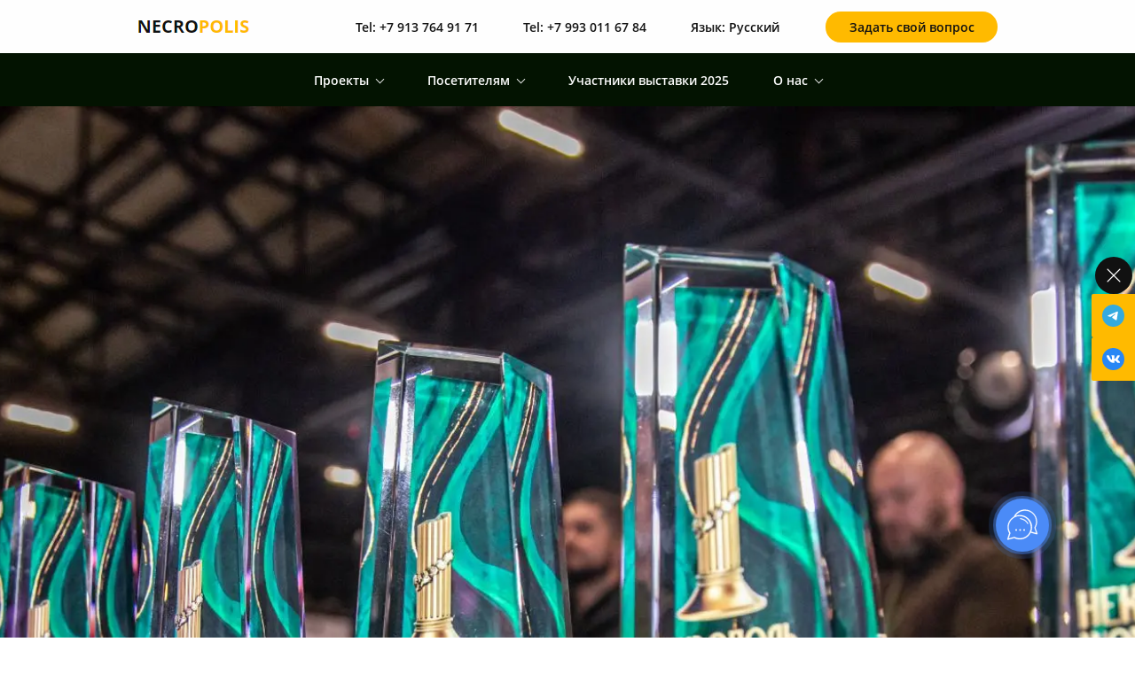

--- FILE ---
content_type: text/html; charset=utf-8
request_url: https://necropol-moscow.ru/zolotaya-medal
body_size: 60368
content:
<!DOCTYPE html><html>
<head>
<meta charset="utf-8"/>
<meta http-equiv="Content-Type" content="text/html; charset=utf-8"/>
<meta http-equiv="x-dns-prefetch-control" content="on"/>
<link rel="preconnect" href="//m-files.cdn1.cc/"/>
<title></title>
<meta name="viewport" content="width=device-width"/>
<meta name="robots" content="index, follow"/>
<meta property="og:title" content="Международная выставка-форум НЕКРОПОЛЬ – 2025"/><meta property="og:description" content="ЗАЙМИТЕ МЕСТО НА ПЛОЩАДКЕ НЕКРОПОЛЬ – 2025. Самая крупная в России выставка целиком и полностью посвященная похоронному делу. Ежегодно собирая на своей площадке тысячи людей, представителей профессионального сообщества, выставка играет важную роль в формировании открытой среды."/><meta property="og:image" content="https://m-files.cdn1.cc/lpfile/6/7/d/67d5ea26db67b2248e2e31da0ba2e642.png"/><meta property="og:type" content="website"/><meta property="og:url" content="necropol-moscow.ru/zolotaya-medal"/><link href="//necropol-moscow.ru/favicon.png?1" type="image/png" rel="shortcut icon"/><link href="//m-files.cdn1.cc/web/build/pages/public.bundle.css?v=1765791514" rel="stylesheet"/><style>body,#site_wrapper1{min-width:1170px;}.blk_section_inner{width:1170px;}@media (max-width: 500px){body,#site_wrapper1{min-width:370px;}.blk_section_inner{width:370px;}.section_popup_wnd{width:300px!important;}.blk-section--ms-popup{max-width:300px}}</style><style id="font-face-14">@font-face {
font-family: 'Open Sans';
src: url('//m-files.cdn1.cc/web/user/fonts/open_sans/open_sans_light.woff') format('woff'), url('//m-files.cdn1.cc/web/user/fonts/open_sans/open_sans_light.ttf') format('ttf');
font-weight: 300;
font-style: normal;
font-display: swap;
}</style><style id="font-face-16">@font-face {
font-family: 'Open Sans';
src: url('//m-files.cdn1.cc/web/user/fonts/open_sans/open_sans_normal.woff') format('woff'), url('//m-files.cdn1.cc/web/user/fonts/open_sans/open_sans_normal.ttf') format('ttf');
font-weight: 400;
font-style: normal;
font-display: swap;
}</style><style id="site_styles_css">.menu-bar__button {background-color: #7d7d7d;float: right;} .menu-bar__button .menu-bar__icon {fill: #FFFFFF;}</style><style id="font-face-22">@font-face {
font-family: 'Open Sans';
src: url('//m-files.cdn1.cc/web/user/fonts/open_sans/open_sans_extra_bold.woff') format('woff'), url('//m-files.cdn1.cc/web/user/fonts/open_sans/open_sans_extra_bold.ttf') format('ttf');
font-weight: 800;
font-style: normal;
font-display: swap;
}</style><style id="font-face-18">@font-face {
font-family: 'Open Sans';
src: url('//m-files.cdn1.cc/web/user/fonts/open_sans/open_sans_semi-bold.woff') format('woff'), url('//m-files.cdn1.cc/web/user/fonts/open_sans/open_sans_semi-bold.ttf') format('ttf');
font-weight: 600;
font-style: normal;
font-display: swap;
}</style><style id="head-blocks-style"></style><style id="sp-1957958__blocks-style">/*** (PAGE_ID: #1957958) STYLES FOR BLOCKS ***/.gs-fonts--7[class]{font-family:Open Sans,Arial!important;font-weight:400!important;font-style:normal!important;font-size:20px!important;line-height:140%!important;letter-spacing:0px!important}.blk[data-id=b-4f32eaeda1084d6a875f80d636f68f7d] .img_container img{width:131px}.blk[data-id=b-4f32eaeda1084d6a875f80d636f68f7d] .mag-bg{border-radius:0}.blk[data-id=b-4f32eaeda1084d6a875f80d636f68f7d] .blk_image_data_wrap{text-align:left}.gs-fonts--9[class]{font-family:Open Sans,Arial!important;font-weight:600!important;font-style:normal!important;font-size:14px!important;line-height:140%!important;letter-spacing:0px!important}#\30 d71e5f8be1044fe8a3b656935718083 > .block-content {  display: flex;}#\30 d71e5f8be1044fe8a3b656935718083 > .block-content > .m-block-wrapper {    width: 100%;    margin: 0;}#\30 d71e5f8be1044fe8a3b656935718083.blk-in-abs > .block-content > .m-block-wrapper {width: 250px;height: 150px;margin: 0;}#\30 d71e5f8be1044fe8a3b656935718083.blk--resizing > .block-content > .m-block-wrapper {    width: 100%;    height: 100%;}#\30 d71e5f8be1044fe8a3b656935718083.blk-in-abs > .block-content > .m-block-wrapper[data-size="width"],#\30 d71e5f8be1044fe8a3b656935718083.blk-in-abs > .block-content > .m-block-wrapper[data-size="no-size"] {    align-items: center;}@media(max-width:500px){#\30 d71e5f8be1044fe8a3b656935718083 > .block-content > .m-block-wrapper {        margin: 0;    }#\30 d71e5f8be1044fe8a3b656935718083.blk-in-abs > .block-content > .m-block-wrapper {    width: 250px;    height: 150px;    margin: 0;    }#\30 d71e5f8be1044fe8a3b656935718083.blk--resizing > .block-content > .m-block-wrapper {        width: 100%;        height: 100%;    }}#\30 d71e5f8be1044fe8a3b656935718083 > .block-content > .m-block-wrapper {    min-width: 0;}#\30 d71e5f8be1044fe8a3b656935718083 .m-block-wrapper {    display: flex;    justify-content: inherit;    min-width: 10%;    position: relative;}#\30 d71e5f8be1044fe8a3b656935718083 .m-block-wrapper .m-button-RaV3HLD {            width: 100%;    }#\30 d71e5f8be1044fe8a3b656935718083.blk-in-abs .m-button-wrapper {    width: 100%;}#\30 d71e5f8be1044fe8a3b656935718083 .m-button-wrapper {            width: 100%;    }#\30 d71e5f8be1044fe8a3b656935718083.blk-in-abs > .block-content > .m-block-wrapper {    height: auto;}#\30 d71e5f8be1044fe8a3b656935718083 {    --msf-ftext-color: var(--msf-field-input-color);    --msf-counter-bg: var(--msf-active-elem-color);    --msf-counter-icon-color: var(--msf-icon-color);    --msf-fborder-radius: 40px;            --msf-title-size: 24px;        --msf-subtitle-size: 16px;        --msf-title-margin: 8px;        --msf-subtitle-margin: 20px;        --msf-field-margin: 20px;        --msf-field-padding: 12px;        --msf-fheader-margin: 8px;        --msf-inp-head-size: 15px;        --msf-inp-height: 40px;        --msf-inp-font-size: 14px;        --msf-inp-hint-size: 12px;        --msf-inp-hint-top-mgn: 4px;        --msf-radio-shadow: inset 0 0 0 6px var(--msf-checked-variant-color);        --msf-option-checkmark-height: 5px;        --msf-option-checkmark-width: 9px;        --msf-option-check-size: 20px;        --msf-option-check-top: 10px;        --msf-option-check-left: 5px;        --msf-option-check-width: 9px;        --msf-option-check-height: 5px;        --msf-option-check-brd-width: 1px;        --msf-opt-card-width: 120px;        --msf-datetime-icon-size: 13px;        --msf-option-font-size: 14px;        --msf-btn-font-size: 20px;                            --msf-field-padding: 0px;                        --msf-bg-color: #111111;        --msf-border-color: transparent;        --msf-checked-variant-color: #1B1B1B;        --msf-title-color: #FEFEFE;        --msf-subtitle-color: #FEFEFE;        --msf-fields-color: rgba(255,255,255,0);        --msf-fields-border-color: #8D8D8D;        --msf-field-title-color: #FEFEFE;        --msf-field-hint-color: #111111;        --msf-field-input-color: #FEFEFE;        --msf-active-elem-color: #111111;        --msf-active-elem-sec-color: #FFFFFF;        --msf-icon-color: #282a2f;        --msf-btn-bg-color: #c7c7c7;        --msf-btn-text-color: #ffffff;                    }#\30 d71e5f8be1044fe8a3b656935718083 .msf-form > .msf-form__inputs > .ms-slot > .ms-slot__cell > .blk {    margin-top: var(--msf-field-margin);}#\30 d71e5f8be1044fe8a3b656935718083 .msf-form {    margin: 0;    background: var(--msf-bg-color);    border-radius: 0px;    border: 1px solid var(--msf-border-color);    word-break: break-word;    min-width: 100%;    min-height: 100%;    padding: 32px;    display: flex;    flex-direction: column;}#\30 d71e5f8be1044fe8a3b656935718083 .msf-form__inputs {    min-width: 100%;    max-width: 100%;    min-height: 50px;    max-height: 100%;    flex-grow: 1;    position: relative;}#\30 d71e5f8be1044fe8a3b656935718083 .msf-title {    font-weight: 600;    font-family:Open Sans,Arial;font-weight:400;font-style:normal;;    font-size: var(--msf-title-size);    line-height: 1.4;    color: var(--msf-title-color);    text-align: center;    margin-bottom: var(--msf-title-margin);}#\30 d71e5f8be1044fe8a3b656935718083 .msf-subtitle {    font-family:Open Sans,Arial;font-weight:400;font-style:normal;;    font-size: var(--msf-subtitle-size);    line-height: 1.4;    color: var(--msf-subtitle-color);    text-align: center;    margin-bottom: var(--msf-subtitle-margin);}#\30 d71e5f8be1044fe8a3b656935718083 .msf-input__header {    color: var(--msf-field-title-color);    font-family:Open Sans,Arial;font-weight:400;font-style:normal;;            font-size: var(--msf-inp-head-size);        line-height: 1.4;}#\30 d71e5f8be1044fe8a3b656935718083 .msf-input__header:not(:last-child) {    margin-bottom: var(--msf-fheader-margin);}#\30 d71e5f8be1044fe8a3b656935718083 .msf-input:not(.msf-input__option-check) {    color: var(--msf-field-input-color);    font-family:Open Sans,Arial;font-weight:400;font-style:normal;;    font-size: var(--msf-inp-font-size);            background: none;        border: none;        border-bottom: 2px solid var(--msf-fields-border-color);        border-radius: 0;        padding-left: 0;        padding-right: 0;    }#\30 d71e5f8be1044fe8a3b656935718083 .msf-input:not(textarea) {    height: var(--msf-inp-height);}#\30 d71e5f8be1044fe8a3b656935718083 .msf-input__file-area {    font-family:Open Sans,Arial;font-weight:400;font-style:normal;;    border: 2px dashed var(--msf-fields-border-color);}#\30 d71e5f8be1044fe8a3b656935718083 .msf-input__option {    font-family:Open Sans,Arial;font-weight:400;font-style:normal;;    color: var(--msf-field-input-color);    font-size: var(--msf-option-font-size);}#\30 d71e5f8be1044fe8a3b656935718083 .msf-input__hint {    color: var(--msf-field-hint-color);    font-family:Open Sans,Arial;font-weight:300;font-style:normal;;            font-size: var(--msf-inp-hint-size);        margin-top: var(--msf-inp-hint-top-mgn);    line-height: 1;}#\30 d71e5f8be1044fe8a3b656935718083 .msf-input__counter:after {    content: '';    position: absolute;    bottom: 0;    left: 50%;    width: 22%;    border-bottom: 1px solid var(--msf-fields-border-color);    transform: translate(-50%, 0);}#\30 d71e5f8be1044fe8a3b656935718083 .msf-input__option-check:before {    animation: msf203879-option-check 0.3s ease;}@keyframes msf203879-option-check {    0% {        height: 0;        width: 0;    }    40% {        height: var(--msf-option-checkmark-height);        width: 0;    }    100% {        height: var(--msf-option-checkmark-height);        width: var(--msf-option-checkmark-width);    }}#\30 d71e5f8be1044fe8a3b656935718083 .m-button.form-style,#\30 d71e5f8be1044fe8a3b656935718083 .m-button.form-style:hover {    font-family:Open Sans,Arial;font-weight:600;font-style:normal;    font-size: var(--msf-btn-font-size);    line-height: 1.4;    color: var(--msf-btn-text-color);    background: var(--msf-btn-bg-color);    padding: 4px 20px;    border: none;    border-radius: var(--msf-fborder-radius);    box-shadow: none;    transform: none;    animation: none;}#\30 d71e5f8be1044fe8a3b656935718083 .m-button.form-style:after {    content: none;}#\30 d71e5f8be1044fe8a3b656935718083 .form-style .m-button__img {    display: none;}#\30 d71e5f8be1044fe8a3b656935718083 .msf-input__error {    position: absolute;    top: -8px;    left: 50%;    color: #cc0000;    transform: translate(-50%, -100%);    background: rgba(255, 255, 255, 0.9);    padding: 4px 8px;    margin: 0;    box-shadow: 0 4px 11px 2px rgba(0, 0, 0, 0.2);    border-radius: var(--msf-fborder-radius);}#\30 d71e5f8be1044fe8a3b656935718083 .msf-input__error:after {    content: '';    position: absolute;    left: 50%;    bottom: -8px;    transform: translate(-50%, 0);    border-top: 8px solid rgba(255, 255, 255, 0.9);    border-right: 8px solid transparent;    border-left: 8px solid transparent;}#\30 d71e5f8be1044fe8a3b656935718083 {            --iconSize: 20px;    }#\30 d71e5f8be1044fe8a3b656935718083 .ms-block__popup-wrapper {    position: fixed;    top: 0;    left: 0;    right: 0;    bottom: 0;    z-index: 1100;    display: flex;    background: #111111;    justify-content: center;    align-items: center;    overflow: auto;}#\30 d71e5f8be1044fe8a3b656935718083 .ms-block__popup {    position: relative;    width: 700px;    max-height: 100%;}#\30 d71e5f8be1044fe8a3b656935718083 .ms-block__popup::-webkit-scrollbar {    display: none;}#\30 d71e5f8be1044fe8a3b656935718083 .ms-block__popup-close_icon {    position: absolute;    top: 20px;    right: 20px;    cursor: pointer;    -webkit-mask: url(//m-files.cdn1.cc/lpfile/8/4/a/84af27fee1f2247400fbb4e5349f01bb.svg) center center / cover no-repeat;    background: #FEFEFE;    width: var(--iconSize);    height: var(--iconSize);    z-index: 1;}@media(max-width:500px){#\30 d71e5f8be1044fe8a3b656935718083.blk-in-abs > .block-content > .m-block-wrapper {        height: auto;    }}#\30 d71e5f8be1044fe8a3b656935718083 .msf-form > .msf-form__inputs > .ms-slot > .ms-slot__cell > .blk:first-child {    margin-top: 0;}#\30 d71e5f8be1044fe8a3b656935718083 .ms-block__popup-wrapper {    display: none;}@media (min-width:501px) {#\30 d71e5f8be1044fe8a3b656935718083   }@media(max-width:500px){#\30 d71e5f8be1044fe8a3b656935718083   }@media(max-width:500px){#\30 d71e5f8be1044fe8a3b656935718083         .ms-block__popup-wrapper {        overflow: hidden;    }#\30 d71e5f8be1044fe8a3b656935718083         .ms-block__popup {        overflow-x: auto;                                position: fixed;        width: 100%;        bottom: 0;        max-height: 60%;        border-radius: 0px;        border-bottom-left-radius: 0;        border-bottom-right-radius: 0;        transform: translateY(100%);        transition: transform 0.3s;            }#\30 d71e5f8be1044fe8a3b656935718083     .msf-form {        border-radius: inherit;    }#\30 d71e5f8be1044fe8a3b656935718083             .ms-block__popup-wrapper--visible .ms-block__popup {        transform: translateY(0);    }}#\30 d71e5f8be1044fe8a3b656935718083.blk-in-abs .m-button-RaV3HLD {    width: 100%;    height: 100%;}#\30 d71e5f8be1044fe8a3b656935718083 .m-button-RaV3HLD {    cursor: pointer;            width: 100%;        color: #111111;    display: flex;    justify-content: center;    align-items: center;    box-shadow:         unset    ;    grid-gap: 5px;    transition: all 0.15s linear;    position: relative;            background: #FFBA00;                        border: 0px solid transparent;        padding: 8px 25px;                            border-radius: 100px;                                word-break: normal;}#\30 d71e5f8be1044fe8a3b656935718083 .m-block-wrapper .m-button-RaV3HLD {    margin-top: unset;}#\30 d71e5f8be1044fe8a3b656935718083 .m-button-RaV3HLD:before {    display: none;    content: '';    position: absolute;    border-radius: inherit;    padding: 2px;    z-index: 0;    inset: 0;    -webkit-mask: linear-gradient(#fff 0 0) content-box, linear-gradient(#fff 0 0);    -webkit-mask-composite: xor;    mask-composite: exclude;    pointer-events: none;}#\30 d71e5f8be1044fe8a3b656935718083 .m-button-RaV3HLD:hover {                                        }#\30 d71e5f8be1044fe8a3b656935718083 .m-button-RaV3HLD:active {                                    transform: scale(1);    }#\30 d71e5f8be1044fe8a3b656935718083 .m-button-RaV3HLD > .m-button__effect-blick {    position: absolute;    background: transparent;    width: 100%;    height: 100%;    border-radius: inherit;    overflow: hidden;    pointer-events: none;}#\30 d71e5f8be1044fe8a3b656935718083     .m-button-RaV3HLD:hover > .m-button__effect-blick:after {    position: absolute;    content: "";    width: 50px;    height: 800px;    background: linear-gradient(90deg, transparent, #fff, transparent);    opacity: 0.4;    transform: translateY(-50%) rotate(45deg);    transition: all 0.1s;    animation: blick 3s infinite linear;}#\30 d71e5f8be1044fe8a3b656935718083 .m-button__text-RaV3HLD {    text-align: center;    transition: transform 0.15s linear;}@keyframes pulse-0d71e5f8be1044fe8a3b656935718083 {        0% {            box-shadow: 0 0 0 0 rgba(119,119,119,0.6);        }        100% {            box-shadow: 0 0 0 15px rgba(119,119,119,0.001);        }}@keyframes blick {        0% {            left: -30px;            margin-left: 0px;        }                30% {            left: 110%;            margin-left: 80px;        }                100% {            left: 110%;            margin-left: 80px;        }}@keyframes light-0d71e5f8be1044fe8a3b656935718083 {        0% {            filter: drop-shadow(0px 0px 0px #8D8D8D);        }                100% {            filter: drop-shadow(0px 0px 6px #8D8D8D);        }}@keyframes shape {        50% {            transform: translateX(3px) rotate(2deg);        }            100% {            transform: translateX(-3px) rotate(-2deg);        }}@keyframes squeeze {        0% {            transform: scale(1);        }                30% {            transform: scaleX(1.05) scaleY(0.85);        }                40% {            transform: scaleX(0.85) scaleY(1.10);        }                60% {            transform: scaleX(1.05) scaleY(0.95);        }                100% {            transform: scale(1);        }}@media(max-width:500px){#\30 d71e5f8be1044fe8a3b656935718083         .m-block-wrapper .m-button-RaV3HLD {        margin-top: unset;    }#\30 d71e5f8be1044fe8a3b656935718083     .m-button-RaV3HLD {                    padding: 17px 50px;                grid-gap: 5px;    }#\30 d71e5f8be1044fe8a3b656935718083         .m-button-RaV3HLD:hover {            }#\30 d71e5f8be1044fe8a3b656935718083         .m-button-RaV3HLD:active {            }}#\30 d71e5f8be1044fe8a3b656935718083 > .block-content{justify-content:end;}#\31 b7e158dfacb4459b9241ace7d89dcda > div.block-content {    justify-content: normal;}#\31 b7e158dfacb4459b9241ace7d89dcda .block-content > .msf-input__header,#\31 b7e158dfacb4459b9241ace7d89dcda .msf-input__wrapper {    text-align: left;}#\31 b7e158dfacb4459b9241ace7d89dcda .msf-input__wrapper {    position: relative;    display: block;    margin-bottom: 0;    -webkit-tap-highlight-color: transparent;}#\31 b7e158dfacb4459b9241ace7d89dcda .msf-input__header {    display: inline-block;}#\31 b7e158dfacb4459b9241ace7d89dcda .msf-input {    width: 100%;    box-shadow: none;    transition: unset;}#\31 b7e158dfacb4459b9241ace7d89dcda .msf-input::placeholder,#\31 b7e158dfacb4459b9241ace7d89dcda .msf-input__file-area-hint,#\31 b7e158dfacb4459b9241ace7d89dcda .ms-datetime-wrap .msf-input span {    color: var(--msf-field-input-color, #111111);    opacity: 0.5;    word-break: break-word;}#\31 b7e158dfacb4459b9241ace7d89dcda .msf-input::placeholder {    overflow: visible;}@media(max-width:500px){#\31 b7e158dfacb4459b9241ace7d89dcda > div.block-content {        justify-content: normal;    }}@tablet {#\31 b7e158dfacb4459b9241ace7d89dcda > div.block-content {        justify-content: normal;    }}#\31 b7e158dfacb4459b9241ace7d89dcda > .block-content{justify-content:center;}#ff51961e435f49a2bbd2584ae470439e > div.block-content {    justify-content: normal;}#ff51961e435f49a2bbd2584ae470439e .block-content > .msf-input__header,#ff51961e435f49a2bbd2584ae470439e .msf-input__wrapper {    text-align: left;}#ff51961e435f49a2bbd2584ae470439e .msf-input__wrapper {    position: relative;    display: block;    margin-bottom: 0;    -webkit-tap-highlight-color: transparent;}#ff51961e435f49a2bbd2584ae470439e .msf-input__header {    display: inline-block;}#ff51961e435f49a2bbd2584ae470439e     .msf-input__header:after {        content: ' *';    }#ff51961e435f49a2bbd2584ae470439e .msf-input {    width: 100%;    box-shadow: none;    transition: unset;}#ff51961e435f49a2bbd2584ae470439e .msf-input::placeholder,#ff51961e435f49a2bbd2584ae470439e .msf-input__file-area-hint,#ff51961e435f49a2bbd2584ae470439e .ms-datetime-wrap .msf-input span {    color: var(--msf-field-input-color, #111111);    opacity: 0.5;    word-break: break-word;}#ff51961e435f49a2bbd2584ae470439e .msf-input::placeholder {    overflow: visible;}@media(max-width:500px){#ff51961e435f49a2bbd2584ae470439e > div.block-content {        justify-content: normal;    }}@tablet {#ff51961e435f49a2bbd2584ae470439e > div.block-content {        justify-content: normal;    }}#ff51961e435f49a2bbd2584ae470439e .international-tel-input {    width: 100%;}#ff51961e435f49a2bbd2584ae470439e .msf-input__wrapper[type="phone"] .msf-input {    padding-left: 50px;}#ff51961e435f49a2bbd2584ae470439e > .block-content{justify-content:center;}#\37 91841c066dd48fab77a776f1a928671 > div.block-content {    justify-content: normal;}#\37 91841c066dd48fab77a776f1a928671 .block-content > .msf-input__header,#\37 91841c066dd48fab77a776f1a928671 .msf-input__wrapper {    text-align: left;}#\37 91841c066dd48fab77a776f1a928671 .msf-input__wrapper {    position: relative;    display: block;    margin-bottom: 0;    -webkit-tap-highlight-color: transparent;}#\37 91841c066dd48fab77a776f1a928671 .msf-input__header {    display: inline-block;}#\37 91841c066dd48fab77a776f1a928671 .msf-input {    width: 100%;    box-shadow: none;    transition: unset;}#\37 91841c066dd48fab77a776f1a928671 .msf-input::placeholder,#\37 91841c066dd48fab77a776f1a928671 .msf-input__file-area-hint,#\37 91841c066dd48fab77a776f1a928671 .ms-datetime-wrap .msf-input span {    color: var(--msf-field-input-color, #111111);    opacity: 0.5;    word-break: break-word;}#\37 91841c066dd48fab77a776f1a928671 .msf-input::placeholder {    overflow: visible;}@media(max-width:500px){#\37 91841c066dd48fab77a776f1a928671 > div.block-content {        justify-content: normal;    }}@tablet {#\37 91841c066dd48fab77a776f1a928671 > div.block-content {        justify-content: normal;    }}#\37 91841c066dd48fab77a776f1a928671 > .block-content{justify-content:center;}#\33 4522acd73194140ab59a2a0922904bd > div.block-content {    justify-content: normal;}#\33 4522acd73194140ab59a2a0922904bd .block-content > .msf-input__header,#\33 4522acd73194140ab59a2a0922904bd .msf-input__wrapper {    text-align: left;}#\33 4522acd73194140ab59a2a0922904bd .msf-input__wrapper {    position: relative;    display: block;    margin-bottom: 0;    -webkit-tap-highlight-color: transparent;}#\33 4522acd73194140ab59a2a0922904bd .msf-input__header {    display: inline-block;}#\33 4522acd73194140ab59a2a0922904bd .msf-input {    width: 100%;    box-shadow: none;    transition: unset;}#\33 4522acd73194140ab59a2a0922904bd .msf-input::placeholder,#\33 4522acd73194140ab59a2a0922904bd .msf-input__file-area-hint,#\33 4522acd73194140ab59a2a0922904bd .ms-datetime-wrap .msf-input span {    color: var(--msf-field-input-color, #111111);    opacity: 0.5;    word-break: break-word;}#\33 4522acd73194140ab59a2a0922904bd .msf-input::placeholder {    overflow: visible;}@media(max-width:500px){#\33 4522acd73194140ab59a2a0922904bd > div.block-content {        justify-content: normal;    }}@tablet {#\33 4522acd73194140ab59a2a0922904bd > div.block-content {        justify-content: normal;    }}#\33 4522acd73194140ab59a2a0922904bd .msf-input {    resize: none;}#\33 4522acd73194140ab59a2a0922904bd > .block-content{justify-content:center;}#\31 63c65fc401c472dacd5660ab9951522 > .block-content {  display: flex;}#\31 63c65fc401c472dacd5660ab9951522 > .block-content > .m-block-wrapper {    width: 100%;    margin: 0;}#\31 63c65fc401c472dacd5660ab9951522.blk-in-abs > .block-content > .m-block-wrapper {width: 100px;height: 300px;margin: 0;}#\31 63c65fc401c472dacd5660ab9951522.blk--resizing > .block-content > .m-block-wrapper {    width: 100%;    height: 100%;}#\31 63c65fc401c472dacd5660ab9951522.blk-in-abs > .block-content > .m-block-wrapper[data-size="width"],#\31 63c65fc401c472dacd5660ab9951522.blk-in-abs > .block-content > .m-block-wrapper[data-size="no-size"] {    align-items: center;}@media(max-width:500px){#\31 63c65fc401c472dacd5660ab9951522 > .block-content > .m-block-wrapper {        margin: 0;    }#\31 63c65fc401c472dacd5660ab9951522.blk-in-abs > .block-content > .m-block-wrapper {    width: 100px;    height: 100px;    margin: 0;    }#\31 63c65fc401c472dacd5660ab9951522.blk--resizing > .block-content > .m-block-wrapper {        width: 100%;        height: 100%;    }}#\31 63c65fc401c472dacd5660ab9951522 > .block-content > .m-block-wrapper {    min-width: 0;}#\31 63c65fc401c472dacd5660ab9951522 .block-content {    display: flex;}#\31 63c65fc401c472dacd5660ab9951522 .m-button.btn-submit {        width: 100%;        text-align: unset;}#\31 63c65fc401c472dacd5660ab9951522.blk-in-abs > .block-content > .m-block-wrapper {    height: auto;}#\31 63c65fc401c472dacd5660ab9951522 .m-block-wrapper {    display: flex;    justify-content: inherit;    min-width: 10%;}#\31 63c65fc401c472dacd5660ab9951522 .m-button {    max-width: 100%;    overflow-wrap: break-word;}@media(max-width:500px){#\31 63c65fc401c472dacd5660ab9951522.blk-in-abs > .block-content > .m-block-wrapper {        height: auto;    }}#\31 63c65fc401c472dacd5660ab9951522.blk-in-abs .m-button-lkwgqwq {    width: 100%;    height: 100%;}#\31 63c65fc401c472dacd5660ab9951522 .m-button-lkwgqwq {    cursor: pointer;            width: 100%;        color: #111111;    display: flex;    justify-content: center;    align-items: center;    box-shadow:         unset    ;    grid-gap: 5px;    transition: all 0.15s linear;    position: relative;            background: #FFBA00;                        border: 0px solid transparent;        padding: 12px 16px;                            border-radius: 100px;                                word-break: normal;}#\31 63c65fc401c472dacd5660ab9951522 .m-block-wrapper .m-button-lkwgqwq {    margin-top: unset;}#\31 63c65fc401c472dacd5660ab9951522 .m-button-lkwgqwq:before {    display: none;    content: '';    position: absolute;    border-radius: inherit;    padding: 2px;    z-index: 0;    inset: 0;    -webkit-mask: linear-gradient(#fff 0 0) content-box, linear-gradient(#fff 0 0);    -webkit-mask-composite: xor;    mask-composite: exclude;    pointer-events: none;}#\31 63c65fc401c472dacd5660ab9951522 .m-button-lkwgqwq:hover {                                        }#\31 63c65fc401c472dacd5660ab9951522 .m-button-lkwgqwq:active {                                    transform: scale(1.03);    }#\31 63c65fc401c472dacd5660ab9951522 .m-button-lkwgqwq > .m-button__effect-blick {    position: absolute;    background: transparent;    width: 100%;    height: 100%;    border-radius: inherit;    overflow: hidden;    pointer-events: none;}#\31 63c65fc401c472dacd5660ab9951522     .m-button-lkwgqwq:hover > .m-button__effect-blick:after {    position: absolute;    content: "";    width: 50px;    height: 800px;    background: linear-gradient(90deg, transparent, #fff, transparent);    opacity: 0.4;    transform: translateY(-50%) rotate(45deg);    transition: all 0.1s;    animation: blick 3s infinite linear;}#\31 63c65fc401c472dacd5660ab9951522 .m-button__text-lkwgqwq {    text-align: left;    transition: transform 0.15s linear;}@keyframes pulse-163c65fc401c472dacd5660ab9951522 {        0% {            box-shadow: 0 0 0 0 rgba(119,119,119,0.6);        }        100% {            box-shadow: 0 0 0 15px rgba(119,119,119,0.001);        }}@keyframes blick {        0% {            left: -30px;            margin-left: 0px;        }                30% {            left: 110%;            margin-left: 80px;        }                100% {            left: 110%;            margin-left: 80px;        }}@keyframes light-163c65fc401c472dacd5660ab9951522 {        0% {            filter: drop-shadow(0px 0px 0px #8D8D8D);        }                100% {            filter: drop-shadow(0px 0px 6px #8D8D8D);        }}@keyframes shape {        50% {            transform: translateX(3px) rotate(2deg);        }            100% {            transform: translateX(-3px) rotate(-2deg);        }}@keyframes squeeze {        0% {            transform: scale(1);        }                30% {            transform: scaleX(1.05) scaleY(0.85);        }                40% {            transform: scaleX(0.85) scaleY(1.10);        }                60% {            transform: scaleX(1.05) scaleY(0.95);        }                100% {            transform: scale(1);        }}@media(max-width:500px){#\31 63c65fc401c472dacd5660ab9951522         .m-block-wrapper .m-button-lkwgqwq {        margin-top: unset;    }#\31 63c65fc401c472dacd5660ab9951522     .m-button-lkwgqwq {                    padding: 12px 16px;                grid-gap: 5px;    }#\31 63c65fc401c472dacd5660ab9951522         .m-button-lkwgqwq:hover {            }#\31 63c65fc401c472dacd5660ab9951522         .m-button-lkwgqwq:active {            }}#\31 63c65fc401c472dacd5660ab9951522 > .block-content{justify-content:center;}.blk_section[data-id=s-7ff1e8a2b47045d4b48feb244ae72b3e]{display:block}.blk_section[data-id=s-7ff1e8a2b47045d4b48feb244ae72b3e]{background: #fefefe}.blk_section[data-id=s-7ff1e8a2b47045d4b48feb244ae72b3e] .blk_section_inner {background-position: 50% 0%;background-repeat: no-repeat}.blk_section[data-id=s-7ff1e8a2b47045d4b48feb244ae72b3e]{background: #fefefe}.blk_section[data-id=s-7ff1e8a2b47045d4b48feb244ae72b3e] .blk_section_inner {background-position: 50% 0%;background-repeat: no-repeat}#\37 ff1e8a2b47045d4b48feb244ae72b3e {height: auto;    min-height: 50px;    overflow: visible;    z-index: 11;}#\37 ff1e8a2b47045d4b48feb244ae72b3e.is_fixed {    left: 0px!important;    margin-left: 0px!important;    width: 100%!important;}#\37 ff1e8a2b47045d4b48feb244ae72b3e .m-section {    min-height: 50px;    padding: 10px 0 10px 0;    position: relative;    border-bottom: 0px solid #d9d9d9;    display: flex;    justify-content: center;}#\37 ff1e8a2b47045d4b48feb244ae72b3e .m-section--bg-empty {    background: transparent;}#\37 ff1e8a2b47045d4b48feb244ae72b3e .m-section--bg-color {    background: #FEFEFE;}#\37 ff1e8a2b47045d4b48feb244ae72b3e .m-section--bg-gradient {    background: linear-gradient(180deg,rgba(204,204,204,1),rgba(0,0,0,0));}#\37 ff1e8a2b47045d4b48feb244ae72b3e .m-section--with-shadow {    box-shadow: 0 6px 4px -4px rgba(0, 0, 0, .075);}#\37 ff1e8a2b47045d4b48feb244ae72b3e .m-wrapper {    min-height: 50px;    height: auto;    width: 1170px;    padding: 0 100px;    display: flex;    justify-content: space-between;    align-items: center;}#\37 ff1e8a2b47045d4b48feb244ae72b3e .m-wrapper--full-width {    width: 100%;}@media(max-width:500px){#\37 ff1e8a2b47045d4b48feb244ae72b3e {height: auto;        min-height: 0px;        min-width: 320px;}#\37 ff1e8a2b47045d4b48feb244ae72b3e .m-section {    padding: 10px 0px;    background-color: #FEFEFE;}}#\37 ff1e8a2b47045d4b48feb244ae72b3e.is_fixed.m-section-fixed {    position: fixed!important;    top: 0!important;}#\37 ff1e8a2b47045d4b48feb244ae72b3e .m-section {    padding: 5px 0 5px 0;}#\37 ff1e8a2b47045d4b48feb244ae72b3e .m-wrapper--fake {    width: 1170px;}#\37 ff1e8a2b47045d4b48feb244ae72b3e .m-wrapper--fake.m-wrapper--full-width {    width: 100%;}#\37 ff1e8a2b47045d4b48feb244ae72b3e .m-wrapper {    width: 100%;}#\37 ff1e8a2b47045d4b48feb244ae72b3e .logo-wrapper {    height: auto;    width: 20%;    max-width: 30%;    margin-right: 0px;}#\37 ff1e8a2b47045d4b48feb244ae72b3e .menu-wrapper {    height: auto;    min-height: 40px;    flex-grow: 1;    flex-basis: 0;    display: flex;    flex-wrap: wrap;    justify-content: center;    align-items: center;}#\37 ff1e8a2b47045d4b48feb244ae72b3e .action-wrapper {    max-height: 100%;    width: 20%;    max-width: 30%;    margin-left: 0px;}#\37 ff1e8a2b47045d4b48feb244ae72b3e .topmenu-item {    padding: 10px 25px;    border-radius: 5px;    cursor: pointer;    position: relative;    transition: .1s;    color: #111111;    text-decoration: none;}#\37 ff1e8a2b47045d4b48feb244ae72b3e .topmenu-item:hover {    background: #FFBA00;    color: #111111;    text-decoration: none;}#\37 ff1e8a2b47045d4b48feb244ae72b3e .topmenu-item__name,#\37 ff1e8a2b47045d4b48feb244ae72b3e .submenu-item__name span {    position: relative;}#\37 ff1e8a2b47045d4b48feb244ae72b3e .with-submenu .arrow:after {    content: "";    display: inline-block;    width: 6px;    height: 6px;    position: relative;    vertical-align: middle;    bottom: 2px;    border-left: 1px solid #111111;    border-top: 1px solid #111111;    transform: rotate(-135deg);    margin-left: 5px;}#\37 ff1e8a2b47045d4b48feb244ae72b3e .with-submenu:hover .arrow:after {    border-left: 1px solid #111111;    border-top: 1px solid #111111;}#\37 ff1e8a2b47045d4b48feb244ae72b3e .submenu {    visibility: hidden;    opacity: 0;    position: absolute;    z-index: 100;    flex-direction: column;    justify-content: center;    align-items: center;    transition: .3s;    background: #FEFEFE;    min-width: 230px;    box-sizing: border-box;    border-radius: 4px;    border: 1px solid #d9d9d9;    left: 0px;    top: 100%;    padding: 5px 10px;    box-shadow: 0 2px 8px rgba(0,0,0,0.16);    transform: translate3d(0, -10px, 0);}#\37 ff1e8a2b47045d4b48feb244ae72b3e .topmenu-item:hover .submenu {    visibility: visible;    opacity: 1;    transform: translate3d(0, 0px, 0);}#\37 ff1e8a2b47045d4b48feb244ae72b3e .submenu-item {    color: #111111;    cursor: pointer;}#\37 ff1e8a2b47045d4b48feb244ae72b3e .submenu-item__name {    border-radius: 5px;    padding: 10px calc(25px - 10px);}#\37 ff1e8a2b47045d4b48feb244ae72b3e .submenu-item__name:hover {    background: #FFBA00;    color: #111111;}#\37 ff1e8a2b47045d4b48feb244ae72b3e .nav-dropdown-lines {    cursor: pointer;    position: relative;    display: none;    flex-direction: column;    justify-content: center;    width: 50px;    height: 50px;    background: #FFBA00;    border-radius: 5px;    transition: transform .3s,-webkit-transform .3s;}#\37 ff1e8a2b47045d4b48feb244ae72b3e .nav-dropdown-lines.show {    transform: rotate(90deg);}#\37 ff1e8a2b47045d4b48feb244ae72b3e .nav-dropdown-lines span {    position: absolute;    background: #111111;    width: 20px;    height: 2px;    transition: transform .3s,-webkit-transform .3s;    left: 50%;    top: 50%;    transform: translate(-50%,0px);}#\37 ff1e8a2b47045d4b48feb244ae72b3e .nav-dropdown-lines span:first-child {    -webkit-transform: translate(-50%,-5px);    transform: translate(-50%,-5px);}#\37 ff1e8a2b47045d4b48feb244ae72b3e .nav-dropdown-lines span:last-child {    -webkit-transform: translate(-50%,5px);    transform: translate(-50%,5px);}#\37 ff1e8a2b47045d4b48feb244ae72b3e .nav-dropdown-lines.show span,#\37 ff1e8a2b47045d4b48feb244ae72b3e  .nav-dropdown-lines.show span:first-child {    -webkit-transform: translate(-50%) rotateZ(45deg);    transform: translate(-50%) rotateZ(45deg);}#\37 ff1e8a2b47045d4b48feb244ae72b3e .nav-dropdown-lines.show span:last-child {    -webkit-transform: translateX(-50%) rotateZ(-45deg);    transform: translateX(-50%) rotateZ(-45deg);}@media(max-width:500px){#\37 ff1e8a2b47045d4b48feb244ae72b3e .m-section {        padding: 10px 0 10px 0;    }#\37 ff1e8a2b47045d4b48feb244ae72b3e .m-section,#\37 ff1e8a2b47045d4b48feb244ae72b3e .m-wrapper,#\37 ff1e8a2b47045d4b48feb244ae72b3e .menu-wrapper {    flex-direction: column;}#\37 ff1e8a2b47045d4b48feb244ae72b3e .m-wrapper,#\37 ff1e8a2b47045d4b48feb244ae72b3e  .menu-wrapper {    width: 100%;    margin: 0px;    max-width: 100%;}#\37 ff1e8a2b47045d4b48feb244ae72b3e .logo-wrapper,#\37 ff1e8a2b47045d4b48feb244ae72b3e .action-wrapper {    min-width: 100px;    max-width: 100%;    width: -moz-fit-content;        width: fit-content;    padding: 0px 30px;    margin: 0px;    margin-bottom: 20px;}#\37 ff1e8a2b47045d4b48feb244ae72b3e .logo-wrapper {    margin-top: 20px;}#\37 ff1e8a2b47045d4b48feb244ae72b3e .action-wrapper {    margin-top: 20px;}#\37 ff1e8a2b47045d4b48feb244ae72b3e .menu-wrapper {    flex-basis: auto;    flex-grow: 0;    flex-shrink: 0;    flex-wrap: initial;}#\37 ff1e8a2b47045d4b48feb244ae72b3e .m-wrapper {    position: absolute;    padding: 0px;    background: #FEFEFE;    justify-content: flex-start;    height: calc(150vh - ((10px + 10px) + 50px));    padding-bottom: 50vh;    overflow: auto;    transform: translate3d(100%, 0, 0);    visibility: hidden;    transition: 0.3s;    align-items: flex-start;}#\37 ff1e8a2b47045d4b48feb244ae72b3e .m-wrapper.mob-alignment-center {    align-items: center;}#\37 ff1e8a2b47045d4b48feb244ae72b3e .m-wrapper--fake {        position: absolute;        top: calc((10px + 10px) + 50px);    height: calc(150vh - ((10px + 10px) + 50px));    width: 100%;    padding-bottom: 50vh;    overflow: hidden;    visibility: hidden;    }#\37 ff1e8a2b47045d4b48feb244ae72b3e         .m-wrapper--fake.topmenu-opened {        visibility: visible;    }#\37 ff1e8a2b47045d4b48feb244ae72b3e .m-wrapper--fake.topmenu-opened .m-wrapper {    transform: translate3d(0, 0, 0);    visibility: visible;}#\37 ff1e8a2b47045d4b48feb244ae72b3e .m-wrapper--fake.topmenu-opened .topmenu-item {    position: relative;}#\37 ff1e8a2b47045d4b48feb244ae72b3e .nav-dropdown-lines {        display: flex;        align-self: row;        margin-right: 10px;        margin-left: 10px;        box-shadow: none;    }#\37 ff1e8a2b47045d4b48feb244ae72b3e         .topmenu-item {        border-radius: 0px;        width: 100%;        transition: none;        color: #111111;        padding: 20px 30px;    }#\37 ff1e8a2b47045d4b48feb244ae72b3e     .topmenu-item:hover {        background-color: transparent;        color: #111111;    }#\37 ff1e8a2b47045d4b48feb244ae72b3e         .topmenu-item.with-border {        border-top: 1px solid rgba(217,217,217,0.3);    }#\37 ff1e8a2b47045d4b48feb244ae72b3e     .topmenu-item.with-border:last-child {        border-bottom: 1px solid rgba(217,217,217,0.3);    }#\37 ff1e8a2b47045d4b48feb244ae72b3e         .topmenu-item__name {        display: flex;        justify-content: space-between;    }#\37 ff1e8a2b47045d4b48feb244ae72b3e         .topmenu-item.submenu-opened,#\37 ff1e8a2b47045d4b48feb244ae72b3e     .topmenu-item:hover.submenu-opened {        background: #FEFEFE;    }#\37 ff1e8a2b47045d4b48feb244ae72b3e         .submenu {        padding: 0px;        border-radius: 0px;        opacity: 1;        background-color: transparent;        position: initial;        overflow: hidden;        border: none;        box-shadow: none;        transform: translate3d(0, 0px, 0);    }#\37 ff1e8a2b47045d4b48feb244ae72b3e         .submenu-item__name {        color: #111111;        text-align: space-between;    }#\37 ff1e8a2b47045d4b48feb244ae72b3e         .submenu-item__name:hover {        background-color: transparent;        color: #111111;    }#\37 ff1e8a2b47045d4b48feb244ae72b3e         .topmenu-opened .submenu.submenu--visible {        height: auto;        visibility: visible;        margin: 20px 0px 0px 0px;    }#\37 ff1e8a2b47045d4b48feb244ae72b3e         .submenu.submenu--hidden {        visibility: hidden;        height: 0px;        margin: 0px;        padding: 0px;    }#\37 ff1e8a2b47045d4b48feb244ae72b3e         .hide-mobile {        display: none;    }#\37 ff1e8a2b47045d4b48feb244ae72b3e         .with-submenu .arrow:after {        margin-left: 10px;        margin-right: 3px;        border-left: 1px solid #111111;        border-top: 1px solid #111111;    }#\37 ff1e8a2b47045d4b48feb244ae72b3e         .mob-alignment-center .with-submenu .topmenu-item__name span {        transform: translate(10px);    }}#\37 ff1e8a2b47045d4b48feb244ae72b3e {    z-index: 10;}#\37 ff1e8a2b47045d4b48feb244ae72b3e:hover {    z-index: 11;}@media(max-width:500px){#\37 ff1e8a2b47045d4b48feb244ae72b3e.m-section-fixed {z-index: 11;}}#\37 ff1e8a2b47045d4b48feb244ae72b3e .m-section {    z-index: 0;}#\37 ff1e8a2b47045d4b48feb244ae72b3e .topmenu-item:hover,#\37 ff1e8a2b47045d4b48feb244ae72b3e .submenu-item__name:hover {    background: transparent;}#\37 ff1e8a2b47045d4b48feb244ae72b3e .topmenu-item:before,#\37 ff1e8a2b47045d4b48feb244ae72b3e .submenu-item__name:before {    content: "";    pointer-events: none;    display: block;    position: absolute;    top: 0;    right: 0;    bottom: 0;    left: 0;    background: #FFBA00;    border-radius: 5px;    opacity: 0;    transition: .1s;    transform: scale(0);}#\37 ff1e8a2b47045d4b48feb244ae72b3e .submenu-item__name:before {    background: #FFBA00;    border-radius: 0px;}#\37 ff1e8a2b47045d4b48feb244ae72b3e .submenu-item:first-child .submenu-item__name:before {    border-top-left-radius: 4px;    border-top-right-radius: 4px;}#\37 ff1e8a2b47045d4b48feb244ae72b3e .submenu-item:last-child .submenu-item__name:before {    border-bottom-left-radius: 4px;    border-bottom-right-radius: 4px;}#\37 ff1e8a2b47045d4b48feb244ae72b3e .topmenu-item:hover:before,#\37 ff1e8a2b47045d4b48feb244ae72b3e .submenu-item__name:hover:before {    opacity: 1;    transform: scale(1);}#\37 ff1e8a2b47045d4b48feb244ae72b3e .submenu {    left: 0px;    padding: 0px;    background: #FEFEFE;}#\37 ff1e8a2b47045d4b48feb244ae72b3e .submenu-item__name {    position: relative;    border-radius: 0px;    padding: 10px 25px;    color: #111111;}#\37 ff1e8a2b47045d4b48feb244ae72b3e .submenu-item__name:hover {    color: #111111;}#\37 ff1e8a2b47045d4b48feb244ae72b3e .mobile-logo-wrapper {    display: none;}#\37 ff1e8a2b47045d4b48feb244ae72b3e.on-next-section {    height: 0;    min-height: 0;    padding: 0;    border: none;    box-shadow: none;    position: relative;    z-index: 11;}#\37 ff1e8a2b47045d4b48feb244ae72b3e.on-next-section .m-section {    position: absolute;    top: 0;    left: 0;    right: 0;    z-index: 1;    border: none;    box-shadow: none;}#\37 ff1e8a2b47045d4b48feb244ae72b3e .m-wrapper--fake {    z-index: 1;}#\37 ff1e8a2b47045d4b48feb244ae72b3e .editor-difference {    display: none;}@media(max-width:500px){#\37 ff1e8a2b47045d4b48feb244ae72b3e     .m-section--bg-gradient {        background: transparent;    }#\37 ff1e8a2b47045d4b48feb244ae72b3e         .m-wrapper,#\37 ff1e8a2b47045d4b48feb244ae72b3e     .submenu,#\37 ff1e8a2b47045d4b48feb244ae72b3e     .topmenu-item.submenu-opened,#\37 ff1e8a2b47045d4b48feb244ae72b3e     .topmenu-item.submenu-opened:hover {        background: #FFFFFF;        -webkit-tap-highlight-color: transparent;    }#\37 ff1e8a2b47045d4b48feb244ae72b3e         .topmenu-item,#\37 ff1e8a2b47045d4b48feb244ae72b3e      .topmenu-item:hover,#\37 ff1e8a2b47045d4b48feb244ae72b3e      .submenu-item__name,#\37 ff1e8a2b47045d4b48feb244ae72b3e      .submenu-item__name:hover {        color: #111111;        -webkit-tap-highlight-color: transparent;    }#\37 ff1e8a2b47045d4b48feb244ae72b3e.only-burger {        height: 0;        min-height: 0;        padding: 0;        border: none;        box-shadow: none;    }#\37 ff1e8a2b47045d4b48feb244ae72b3e.only-burger .m-section {        height: 0;        min-height: 0;        padding: 0;    }#\37 ff1e8a2b47045d4b48feb244ae72b3e.only-burger .nav-dropdown-lines {        position: absolute;        top: 10px;        right: 0;        margin: 0 25px;    }#\37 ff1e8a2b47045d4b48feb244ae72b3e.only-burger .nav-dropdown-lines--row-reverse {        left: 0;    }#\37 ff1e8a2b47045d4b48feb244ae72b3e     .topmenu-item:hover:before,#\37 ff1e8a2b47045d4b48feb244ae72b3e     .submenu-item__name:hover:before {        opacity: 0;        transform: scale(0);    }#\37 ff1e8a2b47045d4b48feb244ae72b3e         .m-wrapper--fake {        top: 0;        height: 150vh;        padding-top: calc((10px + 10px) + 50px);    }#\37 ff1e8a2b47045d4b48feb244ae72b3e         .m-wrapper {        top: 0;        height: 150vh;        padding-top: calc((10px + 10px) + 50px);    }#\37 ff1e8a2b47045d4b48feb244ae72b3e         .show-mobile {        display: block;    }#\37 ff1e8a2b47045d4b48feb244ae72b3e         .m-mobile-wrapper {        display: flex;        justify-content: space-between;        align-items: center;        flex-direction: row;        padding: 0 15px;    }#\37 ff1e8a2b47045d4b48feb244ae72b3e         .mobile-logo-wrapper {        margin: 0 15px;        max-width: 100%;        height: auto;        max-height: 50px;        color: #FEFEFE;    }#\37 ff1e8a2b47045d4b48feb244ae72b3e.only-burger .mobile-logo-wrapper {        display: none;    }#\37 ff1e8a2b47045d4b48feb244ae72b3e         .mobile-logo-wrapper img {        height: 50px;        max-width: 300px;    }#\37 ff1e8a2b47045d4b48feb244ae72b3e         .mobile-logo-wrapper svg {        height: 50px;        max-width: 50px;        fill: #B800F6!important;    }#\37 ff1e8a2b47045d4b48feb244ae72b3e         .nav-dropdown-lines {        z-index: 2;        -webkit-tap-highlight-color: transparent;    }}#\37 ff1e8a2b47045d4b48feb244ae72b3e .editor-difference {    width: 820px;    height: 45px;    max-width: 100%;    padding: 0px 30px;    border-radius: 20px;    display: flex;    align-items: center;    justify-content: center;    background-color: #E5EDFB;    position: absolute;    bottom: 40px;    left: calc(50% - 410px);    z-index: -1;}#\37 ff1e8a2b47045d4b48feb244ae72b3e .editor-difference__text {    color: #5489E7;    margin-left: 5px;}#\37 ff1e8a2b47045d4b48feb244ae72b3e .editor-difference__icon img {    height: 35px;    width: 35px;}@media(max-width:500px){#\37 ff1e8a2b47045d4b48feb244ae72b3e .editor-difference {    height: auto;    border-radius: 0;    padding: 10px 40px;    width: 100%;    left: 0;}#\37 ff1e8a2b47045d4b48feb244ae72b3e .editor-difference__text {    width: 80%;    text-align: center;}#\37 ff1e8a2b47045d4b48feb244ae72b3e .editor-difference__icon {    display: none;}}.blk_section[data-id=s-84e9ea702bb94b6fa8742563feb2c1c3]{background: #031301}.blk_section[data-id=s-84e9ea702bb94b6fa8742563feb2c1c3] .blk_section_inner {background-position: 50% 0%;background-repeat: no-repeat}.blk_section[data-id=s-84e9ea702bb94b6fa8742563feb2c1c3]{background: #031301}.blk_section[data-id=s-84e9ea702bb94b6fa8742563feb2c1c3] .blk_section_inner {background-position: 50% 0%;background-repeat: no-repeat}#\38 4e9ea702bb94b6fa8742563feb2c1c3 {height: auto;    min-height: 50px;    overflow: visible;    z-index: 11;}#\38 4e9ea702bb94b6fa8742563feb2c1c3.is_fixed {    left: 0px!important;    margin-left: 0px!important;    width: 100%!important;}#\38 4e9ea702bb94b6fa8742563feb2c1c3 .m-section {    min-height: 50px;    padding: 10px 0 10px 0;    position: relative;    border-bottom: 0px solid #d9d9d9;    display: flex;    justify-content: center;}#\38 4e9ea702bb94b6fa8742563feb2c1c3 .m-section--bg-empty {    background: transparent;}#\38 4e9ea702bb94b6fa8742563feb2c1c3 .m-section--bg-color {    background: #031301;}#\38 4e9ea702bb94b6fa8742563feb2c1c3 .m-section--bg-gradient {    background: linear-gradient(180deg,rgba(204,204,204,1),rgba(0,0,0,0));}#\38 4e9ea702bb94b6fa8742563feb2c1c3 .m-section--with-shadow {    box-shadow: 0 6px 4px -4px rgba(0, 0, 0, .075);}#\38 4e9ea702bb94b6fa8742563feb2c1c3 .m-wrapper {    min-height: 50px;    height: auto;    width: 1170px;    padding: 0 100px;    display: flex;    justify-content: space-between;    align-items: center;}#\38 4e9ea702bb94b6fa8742563feb2c1c3 .m-wrapper--full-width {    width: 100%;}@media(max-width:500px){#\38 4e9ea702bb94b6fa8742563feb2c1c3 {height: auto;        min-height: 0px;        min-width: 320px;}#\38 4e9ea702bb94b6fa8742563feb2c1c3 .m-section {    padding: 10px 0px;    background-color: #031301;}}#\38 4e9ea702bb94b6fa8742563feb2c1c3.is_fixed.m-section-fixed {    position: fixed!important;    top: 0!important;}#\38 4e9ea702bb94b6fa8742563feb2c1c3 .m-section {    padding: 5px 0 5px 0;}#\38 4e9ea702bb94b6fa8742563feb2c1c3 .m-wrapper--fake {    width: 1170px;}#\38 4e9ea702bb94b6fa8742563feb2c1c3 .m-wrapper--fake.m-wrapper--full-width {    width: 100%;}#\38 4e9ea702bb94b6fa8742563feb2c1c3 .m-wrapper {    width: 100%;}#\38 4e9ea702bb94b6fa8742563feb2c1c3 .logo-wrapper {    height: auto;    width: 20%;    max-width: 30%;    margin-right: 0px;}#\38 4e9ea702bb94b6fa8742563feb2c1c3 .menu-wrapper {    height: auto;    min-height: 40px;    flex-grow: 1;    flex-basis: 0;    display: flex;    flex-wrap: wrap;    justify-content: center;    align-items: center;}#\38 4e9ea702bb94b6fa8742563feb2c1c3 .action-wrapper {    max-height: 100%;    width: 20%;    max-width: 30%;    margin-left: 0px;}#\38 4e9ea702bb94b6fa8742563feb2c1c3 .topmenu-item {    padding: 10px 25px;    border-radius: 5px;    cursor: pointer;    position: relative;    transition: .1s;    color: #FEFEFE;    text-decoration: none;}#\38 4e9ea702bb94b6fa8742563feb2c1c3 .topmenu-item:hover {    background: #FFBA00;    color: #111111;    text-decoration: none;}#\38 4e9ea702bb94b6fa8742563feb2c1c3 .topmenu-item__name,#\38 4e9ea702bb94b6fa8742563feb2c1c3 .submenu-item__name span {    position: relative;}#\38 4e9ea702bb94b6fa8742563feb2c1c3 .with-submenu .arrow:after {    content: "";    display: inline-block;    width: 6px;    height: 6px;    position: relative;    vertical-align: middle;    bottom: 2px;    border-left: 1px solid #FEFEFE;    border-top: 1px solid #FEFEFE;    transform: rotate(-135deg);    margin-left: 5px;}#\38 4e9ea702bb94b6fa8742563feb2c1c3 .with-submenu:hover .arrow:after {    border-left: 1px solid #111111;    border-top: 1px solid #111111;}#\38 4e9ea702bb94b6fa8742563feb2c1c3 .submenu {    visibility: hidden;    opacity: 0;    position: absolute;    z-index: 100;    flex-direction: column;    justify-content: center;    align-items: center;    transition: .3s;    background: #031301;    min-width: 230px;    box-sizing: border-box;    border-radius: 4px;    border: 1px solid #d9d9d9;    left: 0px;    top: 100%;    padding: 5px 10px;    box-shadow: 0 2px 8px rgba(0,0,0,0.16);    transform: translate3d(0, -10px, 0);}#\38 4e9ea702bb94b6fa8742563feb2c1c3 .topmenu-item:hover .submenu {    visibility: visible;    opacity: 1;    transform: translate3d(0, 0px, 0);}#\38 4e9ea702bb94b6fa8742563feb2c1c3 .submenu-item {    color: #FEFEFE;    cursor: pointer;}#\38 4e9ea702bb94b6fa8742563feb2c1c3 .submenu-item__name {    border-radius: 5px;    padding: 10px calc(25px - 10px);}#\38 4e9ea702bb94b6fa8742563feb2c1c3 .submenu-item__name:hover {    background: #FFBA00;    color: #111111;}#\38 4e9ea702bb94b6fa8742563feb2c1c3 .nav-dropdown-lines {    cursor: pointer;    position: relative;    display: none;    flex-direction: column;    justify-content: center;    width: 50px;    height: 50px;    background: #FFBA00;    border-radius: 5px;    transition: transform .3s,-webkit-transform .3s;}#\38 4e9ea702bb94b6fa8742563feb2c1c3 .nav-dropdown-lines.show {    transform: rotate(90deg);}#\38 4e9ea702bb94b6fa8742563feb2c1c3 .nav-dropdown-lines span {    position: absolute;    background: #111111;    width: 20px;    height: 2px;    transition: transform .3s,-webkit-transform .3s;    left: 50%;    top: 50%;    transform: translate(-50%,0px);}#\38 4e9ea702bb94b6fa8742563feb2c1c3 .nav-dropdown-lines span:first-child {    -webkit-transform: translate(-50%,-5px);    transform: translate(-50%,-5px);}#\38 4e9ea702bb94b6fa8742563feb2c1c3 .nav-dropdown-lines span:last-child {    -webkit-transform: translate(-50%,5px);    transform: translate(-50%,5px);}#\38 4e9ea702bb94b6fa8742563feb2c1c3 .nav-dropdown-lines.show span,#\38 4e9ea702bb94b6fa8742563feb2c1c3  .nav-dropdown-lines.show span:first-child {    -webkit-transform: translate(-50%) rotateZ(45deg);    transform: translate(-50%) rotateZ(45deg);}#\38 4e9ea702bb94b6fa8742563feb2c1c3 .nav-dropdown-lines.show span:last-child {    -webkit-transform: translateX(-50%) rotateZ(-45deg);    transform: translateX(-50%) rotateZ(-45deg);}@media(max-width:500px){#\38 4e9ea702bb94b6fa8742563feb2c1c3 .m-section {        padding: 10px 0 10px 0;    }#\38 4e9ea702bb94b6fa8742563feb2c1c3 .m-section,#\38 4e9ea702bb94b6fa8742563feb2c1c3 .m-wrapper,#\38 4e9ea702bb94b6fa8742563feb2c1c3 .menu-wrapper {    flex-direction: column;}#\38 4e9ea702bb94b6fa8742563feb2c1c3 .m-wrapper,#\38 4e9ea702bb94b6fa8742563feb2c1c3  .menu-wrapper {    width: 100%;    margin: 0px;    max-width: 100%;}#\38 4e9ea702bb94b6fa8742563feb2c1c3 .logo-wrapper,#\38 4e9ea702bb94b6fa8742563feb2c1c3 .action-wrapper {    min-width: 100px;    max-width: 100%;    width: -moz-fit-content;        width: fit-content;    padding: 0px 30px;    margin: 0px;    margin-bottom: 20px;}#\38 4e9ea702bb94b6fa8742563feb2c1c3 .logo-wrapper {    margin-top: 20px;}#\38 4e9ea702bb94b6fa8742563feb2c1c3 .action-wrapper {    margin-top: 20px;}#\38 4e9ea702bb94b6fa8742563feb2c1c3 .menu-wrapper {    flex-basis: auto;    flex-grow: 0;    flex-shrink: 0;    flex-wrap: initial;}#\38 4e9ea702bb94b6fa8742563feb2c1c3 .m-wrapper {    position: absolute;    padding: 0px;    background: #031301;    justify-content: flex-start;    height: calc(150vh - ((10px + 10px) + 50px));    padding-bottom: 50vh;    overflow: auto;    transform: translate3d(100%, 0, 0);    visibility: hidden;    transition: 0.3s;    align-items: flex-start;}#\38 4e9ea702bb94b6fa8742563feb2c1c3 .m-wrapper.mob-alignment-center {    align-items: center;}#\38 4e9ea702bb94b6fa8742563feb2c1c3 .m-wrapper--fake {        position: absolute;        top: calc((10px + 10px) + 50px);    height: calc(150vh - ((10px + 10px) + 50px));    width: 100%;    padding-bottom: 50vh;    overflow: hidden;    visibility: hidden;    }#\38 4e9ea702bb94b6fa8742563feb2c1c3         .m-wrapper--fake.topmenu-opened {        visibility: visible;    }#\38 4e9ea702bb94b6fa8742563feb2c1c3 .m-wrapper--fake.topmenu-opened .m-wrapper {    transform: translate3d(0, 0, 0);    visibility: visible;}#\38 4e9ea702bb94b6fa8742563feb2c1c3 .m-wrapper--fake.topmenu-opened .topmenu-item {    position: relative;}#\38 4e9ea702bb94b6fa8742563feb2c1c3 .nav-dropdown-lines {        display: flex;        align-self: row;        margin-right: 10px;        margin-left: 10px;        box-shadow: none;    }#\38 4e9ea702bb94b6fa8742563feb2c1c3         .topmenu-item {        border-radius: 0px;        width: 100%;        transition: none;        color: #FEFEFE;        padding: 20px 30px;    }#\38 4e9ea702bb94b6fa8742563feb2c1c3     .topmenu-item:hover {        background-color: transparent;        color: #FEFEFE;    }#\38 4e9ea702bb94b6fa8742563feb2c1c3         .topmenu-item.with-border {        border-top: 1px solid rgba(217,217,217,0.3);    }#\38 4e9ea702bb94b6fa8742563feb2c1c3     .topmenu-item.with-border:last-child {        border-bottom: 1px solid rgba(217,217,217,0.3);    }#\38 4e9ea702bb94b6fa8742563feb2c1c3         .topmenu-item__name {        display: flex;        justify-content: space-between;    }#\38 4e9ea702bb94b6fa8742563feb2c1c3         .topmenu-item.submenu-opened,#\38 4e9ea702bb94b6fa8742563feb2c1c3     .topmenu-item:hover.submenu-opened {        background: #031301;    }#\38 4e9ea702bb94b6fa8742563feb2c1c3         .submenu {        padding: 0px;        border-radius: 0px;        opacity: 1;        background-color: transparent;        position: initial;        overflow: hidden;        border: none;        box-shadow: none;        transform: translate3d(0, 0px, 0);    }#\38 4e9ea702bb94b6fa8742563feb2c1c3         .submenu-item__name {        color: #FEFEFE;        text-align: space-between;    }#\38 4e9ea702bb94b6fa8742563feb2c1c3         .submenu-item__name:hover {        background-color: transparent;        color: #FEFEFE;    }#\38 4e9ea702bb94b6fa8742563feb2c1c3         .topmenu-opened .submenu.submenu--visible {        height: auto;        visibility: visible;        margin: 20px 0px 0px 0px;    }#\38 4e9ea702bb94b6fa8742563feb2c1c3         .submenu.submenu--hidden {        visibility: hidden;        height: 0px;        margin: 0px;        padding: 0px;    }#\38 4e9ea702bb94b6fa8742563feb2c1c3         .hide-mobile {        display: none;    }#\38 4e9ea702bb94b6fa8742563feb2c1c3         .with-submenu .arrow:after {        margin-left: 10px;        margin-right: 3px;        border-left: 1px solid #FEFEFE;        border-top: 1px solid #FEFEFE;    }#\38 4e9ea702bb94b6fa8742563feb2c1c3         .mob-alignment-center .with-submenu .topmenu-item__name span {        transform: translate(10px);    }}#\38 4e9ea702bb94b6fa8742563feb2c1c3 {    z-index: 10;}#\38 4e9ea702bb94b6fa8742563feb2c1c3:hover {    z-index: 11;}@media(max-width:500px){#\38 4e9ea702bb94b6fa8742563feb2c1c3.m-section-fixed {z-index: 11;}}#\38 4e9ea702bb94b6fa8742563feb2c1c3 .m-section {    z-index: 0;}#\38 4e9ea702bb94b6fa8742563feb2c1c3 .topmenu-item:hover,#\38 4e9ea702bb94b6fa8742563feb2c1c3 .submenu-item__name:hover {    background: transparent;}#\38 4e9ea702bb94b6fa8742563feb2c1c3 .topmenu-item:before,#\38 4e9ea702bb94b6fa8742563feb2c1c3 .submenu-item__name:before {    content: "";    pointer-events: none;    display: block;    position: absolute;    top: 0;    right: 0;    bottom: 0;    left: 0;    background: #FFBA00;    border-radius: 5px;    opacity: 0;    transition: .1s;    transform: scale(0);}#\38 4e9ea702bb94b6fa8742563feb2c1c3 .submenu-item__name:before {    background: #FFBA00;    border-radius: 0px;}#\38 4e9ea702bb94b6fa8742563feb2c1c3 .submenu-item:first-child .submenu-item__name:before {    border-top-left-radius: 4px;    border-top-right-radius: 4px;}#\38 4e9ea702bb94b6fa8742563feb2c1c3 .submenu-item:last-child .submenu-item__name:before {    border-bottom-left-radius: 4px;    border-bottom-right-radius: 4px;}#\38 4e9ea702bb94b6fa8742563feb2c1c3 .topmenu-item:hover:before,#\38 4e9ea702bb94b6fa8742563feb2c1c3 .submenu-item__name:hover:before {    opacity: 1;    transform: scale(1);}#\38 4e9ea702bb94b6fa8742563feb2c1c3 .submenu {    left: 0px;    padding: 0px;    background: #FEFEFE;}#\38 4e9ea702bb94b6fa8742563feb2c1c3 .submenu-item__name {    position: relative;    border-radius: 0px;    padding: 10px 25px;    color: #111111;}#\38 4e9ea702bb94b6fa8742563feb2c1c3 .submenu-item__name:hover {    color: #111111;}#\38 4e9ea702bb94b6fa8742563feb2c1c3 .mobile-logo-wrapper {    display: none;}#\38 4e9ea702bb94b6fa8742563feb2c1c3.on-next-section {    height: 0;    min-height: 0;    padding: 0;    border: none;    box-shadow: none;    position: relative;    z-index: 11;}#\38 4e9ea702bb94b6fa8742563feb2c1c3.on-next-section .m-section {    position: absolute;    top: 0;    left: 0;    right: 0;    z-index: 1;    border: none;    box-shadow: none;}#\38 4e9ea702bb94b6fa8742563feb2c1c3 .m-wrapper--fake {    z-index: 1;}#\38 4e9ea702bb94b6fa8742563feb2c1c3 .editor-difference {    display: none;}@media(max-width:500px){#\38 4e9ea702bb94b6fa8742563feb2c1c3     .m-section--bg-gradient {        background: transparent;    }#\38 4e9ea702bb94b6fa8742563feb2c1c3         .m-wrapper,#\38 4e9ea702bb94b6fa8742563feb2c1c3     .submenu,#\38 4e9ea702bb94b6fa8742563feb2c1c3     .topmenu-item.submenu-opened,#\38 4e9ea702bb94b6fa8742563feb2c1c3     .topmenu-item.submenu-opened:hover {        background: #FFFFFF;        -webkit-tap-highlight-color: transparent;    }#\38 4e9ea702bb94b6fa8742563feb2c1c3         .topmenu-item,#\38 4e9ea702bb94b6fa8742563feb2c1c3      .topmenu-item:hover,#\38 4e9ea702bb94b6fa8742563feb2c1c3      .submenu-item__name,#\38 4e9ea702bb94b6fa8742563feb2c1c3      .submenu-item__name:hover {        color: #111111;        -webkit-tap-highlight-color: transparent;    }#\38 4e9ea702bb94b6fa8742563feb2c1c3.only-burger {        height: 0;        min-height: 0;        padding: 0;        border: none;        box-shadow: none;    }#\38 4e9ea702bb94b6fa8742563feb2c1c3.only-burger .m-section {        height: 0;        min-height: 0;        padding: 0;    }#\38 4e9ea702bb94b6fa8742563feb2c1c3.only-burger .nav-dropdown-lines {        position: absolute;        top: 10px;        right: 0;        margin: 0 25px;    }#\38 4e9ea702bb94b6fa8742563feb2c1c3.only-burger .nav-dropdown-lines--row-reverse {        left: 0;    }#\38 4e9ea702bb94b6fa8742563feb2c1c3     .topmenu-item:hover:before,#\38 4e9ea702bb94b6fa8742563feb2c1c3     .submenu-item__name:hover:before {        opacity: 0;        transform: scale(0);    }#\38 4e9ea702bb94b6fa8742563feb2c1c3         .m-wrapper--fake {        top: 0;        height: 150vh;        padding-top: calc((10px + 10px) + 50px);    }#\38 4e9ea702bb94b6fa8742563feb2c1c3         .m-wrapper {        top: 0;        height: 150vh;        padding-top: calc((10px + 10px) + 50px);    }#\38 4e9ea702bb94b6fa8742563feb2c1c3         .show-mobile {        display: block;    }#\38 4e9ea702bb94b6fa8742563feb2c1c3         .m-mobile-wrapper {        display: flex;        justify-content: space-between;        align-items: center;        flex-direction: row;        padding: 0 15px;    }#\38 4e9ea702bb94b6fa8742563feb2c1c3         .mobile-logo-wrapper {        margin: 0 15px;        max-width: 100%;        height: auto;        max-height: 50px;        color: #FEFEFE;    }#\38 4e9ea702bb94b6fa8742563feb2c1c3.only-burger .mobile-logo-wrapper {        display: none;    }#\38 4e9ea702bb94b6fa8742563feb2c1c3         .mobile-logo-wrapper img {        height: 50px;        max-width: 300px;    }#\38 4e9ea702bb94b6fa8742563feb2c1c3         .mobile-logo-wrapper svg {        height: 50px;        max-width: 50px;        fill: #B800F6!important;    }#\38 4e9ea702bb94b6fa8742563feb2c1c3         .nav-dropdown-lines {        z-index: 2;        -webkit-tap-highlight-color: transparent;    }}#\38 4e9ea702bb94b6fa8742563feb2c1c3 .editor-difference {    width: 820px;    height: 45px;    max-width: 100%;    padding: 0px 30px;    border-radius: 20px;    display: flex;    align-items: center;    justify-content: center;    background-color: #E5EDFB;    position: absolute;    bottom: 40px;    left: calc(50% - 410px);    z-index: -1;}#\38 4e9ea702bb94b6fa8742563feb2c1c3 .editor-difference__text {    color: #5489E7;    margin-left: 5px;}#\38 4e9ea702bb94b6fa8742563feb2c1c3 .editor-difference__icon img {    height: 35px;    width: 35px;}@media(max-width:500px){#\38 4e9ea702bb94b6fa8742563feb2c1c3 .editor-difference {    height: auto;    border-radius: 0;    padding: 10px 40px;    width: 100%;    left: 0;}#\38 4e9ea702bb94b6fa8742563feb2c1c3 .editor-difference__text {    width: 80%;    text-align: center;}#\38 4e9ea702bb94b6fa8742563feb2c1c3 .editor-difference__icon {    display: none;}}@media(max-width:500px){.gs-fonts--7[class]{font-size:19px!important}.blk_section[data-id=s-7ff1e8a2b47045d4b48feb244ae72b3e]{display:none}}div.blk_text .blk-data.blk-data--pc{display:block}div.blk_text .blk-data.blk-data--mobile370{display:none}@media(max-width:500px){div.blk_text .blk-data.blk-data--pc{display:none}div.blk_text .blk-data.blk-data--mobile370{display:block}div.blk_text .blk-data *[style]{font-size:inherit!important;text-align:inherit!important;line-height:inherit!important}}</style><style>.blk_section[data-id=s-a2fc48c0a22d41dd986252043fc6dea7]{background: #111111}
.blk_section[data-id=s-a2fc48c0a22d41dd986252043fc6dea7] .blk_section_inner {background-position: 50% 0%;background-repeat: no-repeat}
#a2fc48c0a22d41dd986252043fc6dea7 {        --iconSize: 28px;                --borderRadius: 2px;            background: linear-gradient(45deg, #d9d9d9 25%, transparent 25%), linear-gradient(-45deg, #d9d9d9 25%, transparent 25%), linear-gradient(45deg, transparent 75%, #d9d9d9 75%), linear-gradient(-45deg, transparent 75%, #d9d9d9 75%)!important;    background-size: 20px 20px!important;    background-position: 0 0, 0 10px, 10px -10px, -10px 0px!important;    z-index: 998;}#a2fc48c0a22d41dd986252043fc6dea7 .ms-floating-side-menu__wrapper {    position: relative;}#a2fc48c0a22d41dd986252043fc6dea7 .ms-floating-side-menu,#a2fc48c0a22d41dd986252043fc6dea7 .ms-menu,#a2fc48c0a22d41dd986252043fc6dea7 .ms-menu-item {    position: relative;    display: flex;    flex-direction: column;}#a2fc48c0a22d41dd986252043fc6dea7 .ms-floating-side-menu {    grid-gap: 10px;    right: 0;    align-items: center;    transition: transform 0.3s;}#a2fc48c0a22d41dd986252043fc6dea7 .ms-menu {    filter: drop-shadow(    );        grid-gap: 2px;    }#a2fc48c0a22d41dd986252043fc6dea7 .ms-menu-item {    border-top: unset;    border-bottom: unset;        border-left: unset;    border-top-left-radius: var(--borderRadius);    border-bottom-left-radius: var(--borderRadius);    }#a2fc48c0a22d41dd986252043fc6dea7 .ms-menu-item {    background: #FFBA00;    color: #FBFCFE;    padding: 12px;        align-items: center;    cursor: pointer;}#a2fc48c0a22d41dd986252043fc6dea7 .ms-menu-item__icon {        width: 25px;    height: 25px;        background: #111111;}#a2fc48c0a22d41dd986252043fc6dea7 .ms-menu-item--0 .ms-menu-item__icon {                    background: url(//m-files.cdn1.cc/lpfile/b/6/5/b65e7d9c156b7a011e82e494e0a7e212.svg) center center / cover no-repeat;            }#a2fc48c0a22d41dd986252043fc6dea7 .ms-menu-item--1 .ms-menu-item__icon {                    background: url(//m-files.cdn1.cc/lpfile/1/1/9/119ad8bf43225ac112c759b8f2328129.svg) center center / cover no-repeat;            }#a2fc48c0a22d41dd986252043fc6dea7 .ms-menu-item__name {    text-align: center;}#a2fc48c0a22d41dd986252043fc6dea7 .ms-menu-button__open,#a2fc48c0a22d41dd986252043fc6dea7 .ms-menu-button__close {    width: calc(var(--iconSize) * 1.5);    height: calc(var(--iconSize) * 1.5);    box-shadow:         unset    ;    cursor: pointer;}#a2fc48c0a22d41dd986252043fc6dea7 .ms-menu-button__open {    position: absolute;    top: 50%;        background: #FFBA00;        border-top: unset;    border-bottom: unset;        border-left: unset;    border-top-left-radius: 20px;    border-bottom-left-radius: 20px;    left: 0;    transform: translate(-100%, -50%);    }#a2fc48c0a22d41dd986252043fc6dea7 .ms-menu-button__close {    position: relative;        background: #111111;        border: unset;    border-radius: 50px;}#a2fc48c0a22d41dd986252043fc6dea7 .ms-menu-button__open:after,#a2fc48c0a22d41dd986252043fc6dea7 .ms-menu-button__close:after {    position: absolute;    content: '';    top: 50%;    left: 50%;    transform: translate(-50%, -50%);    width: var(--iconSize);    height: var(--iconSize);    box-sizing: border-box;}#a2fc48c0a22d41dd986252043fc6dea7 .ms-menu-button__close:after {        background: #FEFEFE;            -webkit-mask: url(//m-files.cdn1.cc/lpfile/f/8/0/f80a7c476383aba9135ae3775f220095.svg) center center / cover no-repeat;    }#a2fc48c0a22d41dd986252043fc6dea7 .ms-menu-button__open:after {        background: #111111;            -webkit-mask: url(//m-files.cdn1.cc/lpfile/f/f/c/ffca19a2cf642c98d89de3f502f3e8e0.svg) center center / cover no-repeat;            }#a2fc48c0a22d41dd986252043fc6dea7 .ms-floating-side-menu--open .ms-menu-button__open {    display: none;}#a2fc48c0a22d41dd986252043fc6dea7 .ms-popup__wrapper {    display: none;    top: 0;    bottom: 0;    left: 0;    right: 0;}#a2fc48c0a22d41dd986252043fc6dea7 .ms-popup {    display: flex;    position: absolute;    max-height: 100%;    overflow-y: auto;    overflow-x: hidden;}#a2fc48c0a22d41dd986252043fc6dea7 .ms-popup__image > img {    width: 100%;    height: 100%;    border-radius: inherit;    object-fit: cover;    background-repeat: no-repeat;}#a2fc48c0a22d41dd986252043fc6dea7 .ms-popup__content {    flex-grow: 1;}#a2fc48c0a22d41dd986252043fc6dea7 .ms-popup__icon--close  {    position: absolute;    display: flex;    right: 12px;    top: 12px;    cursor: pointer;    z-index: 1;    border-radius: 50px;}#a2fc48c0a22d41dd986252043fc6dea7 .ms-popup__icon--close svg {    pointer-events: none;}@media(max-width:500px){#a2fc48c0a22d41dd986252043fc6dea7     .ms-floating-side-menu__wrapper,#a2fc48c0a22d41dd986252043fc6dea7     .editor-difference {        display: none;    }}#a2fc48c0a22d41dd986252043fc6dea7 {    z-index: 11;}#a2fc48c0a22d41dd986252043fc6dea7 .ms-floating-side-menu {    position: fixed;    top: 50%;        transform: translate(100%, -50%);    }#a2fc48c0a22d41dd986252043fc6dea7 .ms-floating-side-menu.ms-floating-side-menu--open {    transform: translate(0, -50%);}#a2fc48c0a22d41dd986252043fc6dea7 .ms-popup__wrapper {    position: fixed;    z-index: 14;}#a2fc48c0a22d41dd986252043fc6dea7 .editor-difference {    width: 820px;    height: 45px;    max-width: 100%;    padding: 0px 30px;    border-radius: 20px;    display: flex;    align-items: center;    justify-content: center;    background-color: #E5EDFB;    position: absolute;    bottom: 40px;    left: calc(50% - 410px);    z-index: -1;}#a2fc48c0a22d41dd986252043fc6dea7 .editor-difference__text {    color: #5489E7;    margin-left: 5px;}#a2fc48c0a22d41dd986252043fc6dea7 .editor-difference__icon img {    height: 35px;    width: 35px;}@media(max-width:500px){#a2fc48c0a22d41dd986252043fc6dea7 .editor-difference {    height: auto;    border-radius: 0;    padding: 10px 40px;    width: 100%;    left: 0;}#a2fc48c0a22d41dd986252043fc6dea7 .editor-difference__text {    width: 80%;    text-align: center;}#a2fc48c0a22d41dd986252043fc6dea7 .editor-difference__icon {    display: none;}}
@media (max-width: 500px){}</style><style>.blk_section[data-id=s-5f2805530adc43ba965b5f0c8b4452a5]{background: #b800f6}
.blk_section[data-id=s-5f2805530adc43ba965b5f0c8b4452a5] .blk_section_inner {background-position: 50% 0%;background-repeat: no-repeat}
#\35 f2805530adc43ba965b5f0c8b4452a5 {                --icon: url(//m-files.cdn1.cc/lpfile/e/3/7/e378b107948cf76d15a133fbc7cc8668.svg?56611258) center center / cover no-repeat;                --hoverEffect: scale(1.1);        }#\35 f2805530adc43ba965b5f0c8b4452a5 .ms-button-up {    display: flex;    position: absolute;    background: #B800F6;    color: #ffffff;        flex-direction: column;        justify-content: center;    align-items: center;        border-radius: 2px;                border: unset;    box-shadow:         unset    ;    transition: transform 0.3s, background 0.3s, border-color 0.3s, opacity 0.3s;             bottom: 30px;             left: 30px;                    padding: 15px;    opacity: 0;    pointer-events: none;    z-index: 12;    cursor: pointer;        grid-gap: 0px;    }#\35 f2805530adc43ba965b5f0c8b4452a5 .ms-button-up.visible {    opacity: 1;    pointer-events: unset;}#\35 f2805530adc43ba965b5f0c8b4452a5 .ms-button-up__icon {        width: 28px;    height: 28px;        -webkit-mask: var(--icon);    background: #ffffff;    transition: background 0.3s;}#\35 f2805530adc43ba965b5f0c8b4452a5 .ms-button-up:hover {        transform: translateY(-50%) var(--hoverEffect);        transform: var(--hoverEffect);    }@media(max-width:500px){#\35 f2805530adc43ba965b5f0c8b4452a5             .ms-button-up__text {        display: none;    }#\35 f2805530adc43ba965b5f0c8b4452a5             .ms-button-up {        top: unset;        bottom: unset;        left: unset;        right: unset;        transform: unset;                         bottom: 10px;                         left: 10px;                                    }#\35 f2805530adc43ba965b5f0c8b4452a5                 .ms-button-up:hover {                transform: translateY(-50%) var(--hoverEffect);                transform: var(--hoverEffect);            }}#\35 f2805530adc43ba965b5f0c8b4452a5 .ms-button-up__wrapper {    position: relative;    height: 0;    width: 0;}#\35 f2805530adc43ba965b5f0c8b4452a5 .ms-button-up {    position: fixed;}#\35 f2805530adc43ba965b5f0c8b4452a5 .editor-difference {    width: 820px;    height: 45px;    max-width: 100%;    padding: 0px 30px;    border-radius: 20px;    display: flex;    align-items: center;    justify-content: center;    background-color: #E5EDFB;    position: absolute;    bottom: 40px;    left: calc(50% - 410px);    z-index: -1;}#\35 f2805530adc43ba965b5f0c8b4452a5 .editor-difference__text {    color: #5489E7;    margin-left: 5px;}#\35 f2805530adc43ba965b5f0c8b4452a5 .editor-difference__icon img {    height: 35px;    width: 35px;}@media(max-width:500px){#\35 f2805530adc43ba965b5f0c8b4452a5 .editor-difference {    height: auto;    border-radius: 0;    padding: 10px 40px;    width: 100%;    left: 0;}#\35 f2805530adc43ba965b5f0c8b4452a5 .editor-difference__text {    width: 80%;    text-align: center;}#\35 f2805530adc43ba965b5f0c8b4452a5 .editor-difference__icon {    display: none;}}
@media (max-width: 500px){}</style><style>#\33 8d881297ea442beb9e1a91662781094 > .block-content {  display: flex;}#\33 8d881297ea442beb9e1a91662781094 > .block-content > .m-block-wrapper {    width: 100%;    margin: 10px 0 20px 0;}#\33 8d881297ea442beb9e1a91662781094.blk-in-abs > .block-content > .m-block-wrapper {width: 400px;height: 300px;margin: 0;}#\33 8d881297ea442beb9e1a91662781094.blk--resizing > .block-content > .m-block-wrapper {    width: 100%;    height: 100%;}#\33 8d881297ea442beb9e1a91662781094.blk-in-abs > .block-content > .m-block-wrapper[data-size="width"],#\33 8d881297ea442beb9e1a91662781094.blk-in-abs > .block-content > .m-block-wrapper[data-size="no-size"] {    align-items: center;}@media(max-width:500px){#\33 8d881297ea442beb9e1a91662781094 > .block-content > .m-block-wrapper {        margin: 0;    }#\33 8d881297ea442beb9e1a91662781094.blk-in-abs > .block-content > .m-block-wrapper {    width: 200px;    height: 100px;    margin: 0;    }#\33 8d881297ea442beb9e1a91662781094.blk--resizing > .block-content > .m-block-wrapper {        width: 100%;        height: 100%;    }}#\33 8d881297ea442beb9e1a91662781094 > .block-content > .m-block-wrapper {    min-width: 0;}#\33 8d881297ea442beb9e1a91662781094 {            --thickLine: 1px;                                --thickArrow: 1px;                    --borderStyle: solid;    --length: 500px;        --width: 100%;            }#\33 8d881297ea442beb9e1a91662781094.blk-in-abs .line__wrapper {    width: 100%;}#\33 8d881297ea442beb9e1a91662781094 .line__wrapper {    position: relative;    display: flex;    justify-content: center;    align-items: center;    filter: drop-shadow(    );                }#\33 8d881297ea442beb9e1a91662781094.blk-in-abs .line__wrapper    ,#\33 8d881297ea442beb9e1a91662781094 .line__wrapper{                        }#\33 8d881297ea442beb9e1a91662781094.blk-in-abs .line    ,#\33 8d881297ea442beb9e1a91662781094 .line {    width: var(--width);    border-top: var(--thickLine) var(--borderStyle) #FFF186;}#\33 8d881297ea442beb9e1a91662781094 .left-side,#\33 8d881297ea442beb9e1a91662781094 .right-side {    filter: url(#round38d881297ea442beb9e1a91662781094);}#\33 8d881297ea442beb9e1a91662781094 .left-side:before,#\33 8d881297ea442beb9e1a91662781094 .right-side:before {    height: calc(var(--thickArrow) * 3);    width: calc(var(--thickArrow) * 3);    content: '';    display: block;    background: #FFF186;}#\33 8d881297ea442beb9e1a91662781094 .line__svg {    visibility: hidden;    position: absolute;    width: 0;    height: 0;}@media(max-width:500px){#\33 8d881297ea442beb9e1a91662781094 {                    --thickLine: 2px;                                            --thickArrow: 2px;                            --length: 500px;    }}@media (min-width:501px) {#\33 8d881297ea442beb9e1a91662781094   }@media(max-width:500px){#\33 8d881297ea442beb9e1a91662781094   }
#\33 8d881297ea442beb9e1a91662781094 > .block-content{justify-content:center;}
@media (max-width: 500px){}</style><style>#\36 4341bde23364fafb166da5c2e2a7f7c .m-image img,#\36 4341bde23364fafb166da5c2e2a7f7c .m-image svg {    width: 40px;}#\36 4341bde23364fafb166da5c2e2a7f7c .m-image__wrapper {    position: relative;        width: 40px;    height: 40px;    }#\36 4341bde23364fafb166da5c2e2a7f7c .m-image {    height: 100%;        --opacity: 100%;    --blur: 0px;    --brightness: 1;    --contrast: 100%;    --grayscale: 0%;    --hueRotate: 0deg;    --invert: 0%;    --saturate: 100%;        transition: transform 0.2s, filter 0.2s;}#\36 4341bde23364fafb166da5c2e2a7f7c .m-image > * {        }#\36 4341bde23364fafb166da5c2e2a7f7c .m-image svg {        height: unset!important;        fill: #FFF186!important;        width: 40px;    top: -0px;    left: -0px;    position: absolute;    max-width: none;    max-height: none;}#\36 4341bde23364fafb166da5c2e2a7f7c .m-image__sub-wrapper {        --opacityBg: 100%;    --blurBg: 0px;    --brightnessBg: 1;    --contrastBg: 100%;    --grayscaleBg: 0%;    --hueRotateBg: 0deg;    --invertBg: 0%;    --saturateBg: 100%;        transition: backdrop-filter 0.2s;}#\36 4341bde23364fafb166da5c2e2a7f7c .m-image__sub-wrapper {        transform: translateZ(0);    width: 100%;    height: 100%;}#\36 4341bde23364fafb166da5c2e2a7f7c .m-image__sub-wrapper:hover .m-image {            }#\36 4341bde23364fafb166da5c2e2a7f7c .m-image__sub-wrapper {    overflow: hidden;                                border-radius: 0px;                                                box-shadow: none;    }#\36 4341bde23364fafb166da5c2e2a7f7c .m-image img,#\36 4341bde23364fafb166da5c2e2a7f7c .m-image svg {    min-width: 40px;    width: 40px;}#\36 4341bde23364fafb166da5c2e2a7f7c .m-image__wrapper {        border-radius: px;            }#\36 4341bde23364fafb166da5c2e2a7f7c .m-image {    width: 100%;    height: 100%;    line-height: 0;        cursor: pointer;    }#\36 4341bde23364fafb166da5c2e2a7f7c .m-image__notice {        cursor: pointer;    }#\36 4341bde23364fafb166da5c2e2a7f7c .m-image__increase {    cursor: pointer;}#\36 4341bde23364fafb166da5c2e2a7f7c .m-image__wrapper .m-image__sub-wrapper .m-image--scale {    transform: scale(1.2);}#\36 4341bde23364fafb166da5c2e2a7f7c .m-image__increase {    display: none;    position: absolute;    width: 100%;    height: 100%;    left: 0;    top: 0;    background: rgba(0, 0, 0, 0.3);}#\36 4341bde23364fafb166da5c2e2a7f7c .m-image__increase-icon {    position: absolute;    max-width: 50px;    width: 30%;    top: 50%;    left: 50%;    transform: translateX(-50%) translateY(-50%);}#\36 4341bde23364fafb166da5c2e2a7f7c .m-image:hover + .m-image__increase,#\36 4341bde23364fafb166da5c2e2a7f7c .m-image__increase:hover {    display: block;}#\36 4341bde23364fafb166da5c2e2a7f7c .m-image.is-svg svg,#\36 4341bde23364fafb166da5c2e2a7f7c .m-image.is-svg img,#\36 4341bde23364fafb166da5c2e2a7f7c .m-image > img[src*=".gif"] {    position: absolute;    width: 40px;    top: -0px;    left: -0px;    max-width: none;    max-height: none;}#\36 4341bde23364fafb166da5c2e2a7f7c .m-image--mob {    display: none;}@media (min-width:501px) {#\36 4341bde23364fafb166da5c2e2a7f7c   }@media(max-width:500px){#\36 4341bde23364fafb166da5c2e2a7f7c   }@media(max-width:500px){#\36 4341bde23364fafb166da5c2e2a7f7c {        overflow: hidden;    }}
#\36 4341bde23364fafb166da5c2e2a7f7c > .block-content{justify-content:start;}
@media (max-width: 500px){#\36 4341bde23364fafb166da5c2e2a7f7c > .block-content{justify-content:center;}}</style><style>#\31 98d396ec1fc40aaa522c0680be89a5c .m-image img,#\31 98d396ec1fc40aaa522c0680be89a5c .m-image svg {    width: 40px;}#\31 98d396ec1fc40aaa522c0680be89a5c .m-image__wrapper {    position: relative;        width: 40px;    height: 40px;    }#\31 98d396ec1fc40aaa522c0680be89a5c .m-image {    height: 100%;        --opacity: 100%;    --blur: 0px;    --brightness: 1;    --contrast: 100%;    --grayscale: 0%;    --hueRotate: 0deg;    --invert: 0%;    --saturate: 100%;        transition: transform 0.2s, filter 0.2s;}#\31 98d396ec1fc40aaa522c0680be89a5c .m-image > * {        }#\31 98d396ec1fc40aaa522c0680be89a5c .m-image svg {        height: unset!important;        fill: #FFF186!important;        width: 40px;    top: -0px;    left: -0px;    position: absolute;    max-width: none;    max-height: none;}#\31 98d396ec1fc40aaa522c0680be89a5c .m-image__sub-wrapper {        --opacityBg: 100%;    --blurBg: 0px;    --brightnessBg: 1;    --contrastBg: 100%;    --grayscaleBg: 0%;    --hueRotateBg: 0deg;    --invertBg: 0%;    --saturateBg: 100%;        transition: backdrop-filter 0.2s;}#\31 98d396ec1fc40aaa522c0680be89a5c .m-image__sub-wrapper {        transform: translateZ(0);    width: 100%;    height: 100%;}#\31 98d396ec1fc40aaa522c0680be89a5c .m-image__sub-wrapper:hover .m-image {            }#\31 98d396ec1fc40aaa522c0680be89a5c .m-image__sub-wrapper {    overflow: hidden;                                border-radius: 0px;                                                box-shadow: none;    }@media(max-width:500px){#\31 98d396ec1fc40aaa522c0680be89a5c     .m-image img,#\31 98d396ec1fc40aaa522c0680be89a5c     .m-image svg {        width: 40px;    }#\31 98d396ec1fc40aaa522c0680be89a5c         .m-image__wrapper {        width: 40px;        height: 40px;    }}#\31 98d396ec1fc40aaa522c0680be89a5c .m-image img,#\31 98d396ec1fc40aaa522c0680be89a5c .m-image svg {    min-width: 40px;    width: 40px;}#\31 98d396ec1fc40aaa522c0680be89a5c .m-image__wrapper {        border-radius: px;            }#\31 98d396ec1fc40aaa522c0680be89a5c .m-image {    width: 100%;    height: 100%;    line-height: 0;        cursor: pointer;    }#\31 98d396ec1fc40aaa522c0680be89a5c .m-image__notice {        cursor: pointer;    }#\31 98d396ec1fc40aaa522c0680be89a5c .m-image__increase {    cursor: pointer;}#\31 98d396ec1fc40aaa522c0680be89a5c .m-image__wrapper .m-image__sub-wrapper .m-image--scale {    transform: scale(1.2);}#\31 98d396ec1fc40aaa522c0680be89a5c .m-image__increase {    display: none;    position: absolute;    width: 100%;    height: 100%;    left: 0;    top: 0;    background: rgba(0, 0, 0, 0.3);}#\31 98d396ec1fc40aaa522c0680be89a5c .m-image__increase-icon {    position: absolute;    max-width: 50px;    width: 30%;    top: 50%;    left: 50%;    transform: translateX(-50%) translateY(-50%);}#\31 98d396ec1fc40aaa522c0680be89a5c .m-image:hover + .m-image__increase,#\31 98d396ec1fc40aaa522c0680be89a5c .m-image__increase:hover {    display: block;}#\31 98d396ec1fc40aaa522c0680be89a5c .m-image.is-svg svg,#\31 98d396ec1fc40aaa522c0680be89a5c .m-image.is-svg img,#\31 98d396ec1fc40aaa522c0680be89a5c .m-image > img[src*=".gif"] {    position: absolute;    width: 40px;    top: -0px;    left: -0px;    max-width: none;    max-height: none;}#\31 98d396ec1fc40aaa522c0680be89a5c .m-image--mob {    display: none;}@media (min-width:501px) {#\31 98d396ec1fc40aaa522c0680be89a5c   }@media(max-width:500px){#\31 98d396ec1fc40aaa522c0680be89a5c   }@media(max-width:500px){#\31 98d396ec1fc40aaa522c0680be89a5c                 .m-image.m-image--mob img,#\31 98d396ec1fc40aaa522c0680be89a5c     .m-image.m-image--mob svg {        min-width: 40px;        width: 40px;    }#\31 98d396ec1fc40aaa522c0680be89a5c         .m-image.m-image--mob.is-svg svg,#\31 98d396ec1fc40aaa522c0680be89a5c     .m-image.m-image--mob.is-svg img,#\31 98d396ec1fc40aaa522c0680be89a5c     .m-image.m-image--mob > img[src*=".gif"] {        width: 40px;        top: -0px;        left: -0px;    }#\31 98d396ec1fc40aaa522c0680be89a5c         .m-image--mob {        display: block;    }#\31 98d396ec1fc40aaa522c0680be89a5c         .m-image--mob + .m-image--pc {        display: none;    }}
#\31 98d396ec1fc40aaa522c0680be89a5c > .block-content{justify-content:start;}
@media (max-width: 500px){#\31 98d396ec1fc40aaa522c0680be89a5c > .block-content{justify-content:center;}}</style><style>#\33 ef91b90e9164cb0a96c869fcdaed34c .m-image img,#\33 ef91b90e9164cb0a96c869fcdaed34c .m-image svg {    width: 40px;}#\33 ef91b90e9164cb0a96c869fcdaed34c .m-image__wrapper {    position: relative;        width: 40px;    height: 40px;    }#\33 ef91b90e9164cb0a96c869fcdaed34c .m-image {    height: 100%;        --opacity: 100%;    --blur: 0px;    --brightness: 1;    --contrast: 100%;    --grayscale: 0%;    --hueRotate: 0deg;    --invert: 0%;    --saturate: 100%;        transition: transform 0.2s, filter 0.2s;}#\33 ef91b90e9164cb0a96c869fcdaed34c .m-image > * {        }#\33 ef91b90e9164cb0a96c869fcdaed34c .m-image svg {        height: unset!important;        fill: #FFF186!important;        width: 40px;    top: -0px;    left: -0px;    position: absolute;    max-width: none;    max-height: none;}#\33 ef91b90e9164cb0a96c869fcdaed34c .m-image__sub-wrapper {        --opacityBg: 100%;    --blurBg: 0px;    --brightnessBg: 1;    --contrastBg: 100%;    --grayscaleBg: 0%;    --hueRotateBg: 0deg;    --invertBg: 0%;    --saturateBg: 100%;        transition: backdrop-filter 0.2s;}#\33 ef91b90e9164cb0a96c869fcdaed34c .m-image__sub-wrapper {        transform: translateZ(0);    width: 100%;    height: 100%;}#\33 ef91b90e9164cb0a96c869fcdaed34c .m-image__sub-wrapper:hover .m-image {            }#\33 ef91b90e9164cb0a96c869fcdaed34c .m-image__sub-wrapper {    overflow: hidden;                                border-radius: 0px;                                                box-shadow: none;    }@media(max-width:500px){#\33 ef91b90e9164cb0a96c869fcdaed34c     .m-image img,#\33 ef91b90e9164cb0a96c869fcdaed34c     .m-image svg {        width: 40px;    }#\33 ef91b90e9164cb0a96c869fcdaed34c         .m-image__wrapper {        width: 40px;        height: 40px;    }}#\33 ef91b90e9164cb0a96c869fcdaed34c .m-image img,#\33 ef91b90e9164cb0a96c869fcdaed34c .m-image svg {    min-width: 40px;    width: 40px;}#\33 ef91b90e9164cb0a96c869fcdaed34c .m-image__wrapper {        border-radius: px;            }#\33 ef91b90e9164cb0a96c869fcdaed34c .m-image {    width: 100%;    height: 100%;    line-height: 0;        cursor: pointer;    }#\33 ef91b90e9164cb0a96c869fcdaed34c .m-image__notice {        cursor: pointer;    }#\33 ef91b90e9164cb0a96c869fcdaed34c .m-image__increase {    cursor: pointer;}#\33 ef91b90e9164cb0a96c869fcdaed34c .m-image__wrapper .m-image__sub-wrapper .m-image--scale {    transform: scale(1.2);}#\33 ef91b90e9164cb0a96c869fcdaed34c .m-image__increase {    display: none;    position: absolute;    width: 100%;    height: 100%;    left: 0;    top: 0;    background: rgba(0, 0, 0, 0.3);}#\33 ef91b90e9164cb0a96c869fcdaed34c .m-image__increase-icon {    position: absolute;    max-width: 50px;    width: 30%;    top: 50%;    left: 50%;    transform: translateX(-50%) translateY(-50%);}#\33 ef91b90e9164cb0a96c869fcdaed34c .m-image:hover + .m-image__increase,#\33 ef91b90e9164cb0a96c869fcdaed34c .m-image__increase:hover {    display: block;}#\33 ef91b90e9164cb0a96c869fcdaed34c .m-image.is-svg svg,#\33 ef91b90e9164cb0a96c869fcdaed34c .m-image.is-svg img,#\33 ef91b90e9164cb0a96c869fcdaed34c .m-image > img[src*=".gif"] {    position: absolute;    width: 40px;    top: -0px;    left: -0px;    max-width: none;    max-height: none;}#\33 ef91b90e9164cb0a96c869fcdaed34c .m-image--mob {    display: none;}@media (min-width:501px) {#\33 ef91b90e9164cb0a96c869fcdaed34c   }@media(max-width:500px){#\33 ef91b90e9164cb0a96c869fcdaed34c   }@media(max-width:500px){#\33 ef91b90e9164cb0a96c869fcdaed34c                 .m-image.m-image--mob img,#\33 ef91b90e9164cb0a96c869fcdaed34c     .m-image.m-image--mob svg {        min-width: 40px;        width: 40px;    }#\33 ef91b90e9164cb0a96c869fcdaed34c         .m-image.m-image--mob.is-svg svg,#\33 ef91b90e9164cb0a96c869fcdaed34c     .m-image.m-image--mob.is-svg img,#\33 ef91b90e9164cb0a96c869fcdaed34c     .m-image.m-image--mob > img[src*=".gif"] {        width: 40px;        top: -0px;        left: -0px;    }#\33 ef91b90e9164cb0a96c869fcdaed34c         .m-image--mob {        display: block;    }#\33 ef91b90e9164cb0a96c869fcdaed34c         .m-image--mob + .m-image--pc {        display: none;    }}
#\33 ef91b90e9164cb0a96c869fcdaed34c > .block-content{justify-content:start;}
@media (max-width: 500px){#\33 ef91b90e9164cb0a96c869fcdaed34c > .block-content{justify-content:center;}}</style><style>#\31 11bef64c6114442b3a49fa0588dbbd1 > .block-content {  display: flex;}#\31 11bef64c6114442b3a49fa0588dbbd1 > .block-content > .m-block-wrapper {    width: 100%;    margin: 10px 0 20px 0;}#\31 11bef64c6114442b3a49fa0588dbbd1.blk-in-abs > .block-content > .m-block-wrapper {width: 400px;height: 300px;margin: 0;}#\31 11bef64c6114442b3a49fa0588dbbd1.blk--resizing > .block-content > .m-block-wrapper {    width: 100%;    height: 100%;}#\31 11bef64c6114442b3a49fa0588dbbd1.blk-in-abs > .block-content > .m-block-wrapper[data-size="width"],#\31 11bef64c6114442b3a49fa0588dbbd1.blk-in-abs > .block-content > .m-block-wrapper[data-size="no-size"] {    align-items: center;}@media(max-width:500px){#\31 11bef64c6114442b3a49fa0588dbbd1 > .block-content > .m-block-wrapper {        margin: 20px 0 20px 0;    }#\31 11bef64c6114442b3a49fa0588dbbd1.blk-in-abs > .block-content > .m-block-wrapper {    width: 200px;    height: 100px;    margin: 0;    }#\31 11bef64c6114442b3a49fa0588dbbd1.blk--resizing > .block-content > .m-block-wrapper {        width: 100%;        height: 100%;    }}#\31 11bef64c6114442b3a49fa0588dbbd1 > .block-content > .m-block-wrapper {    min-width: 0;}#\31 11bef64c6114442b3a49fa0588dbbd1 {            --thickLine: 1px;                                --thickArrow: 1px;                    --borderStyle: solid;    --length: 500px;        --width: 100%;            }#\31 11bef64c6114442b3a49fa0588dbbd1.blk-in-abs .line__wrapper {    width: 100%;}#\31 11bef64c6114442b3a49fa0588dbbd1 .line__wrapper {    position: relative;    display: flex;    justify-content: center;    align-items: center;    filter: drop-shadow(    );                }#\31 11bef64c6114442b3a49fa0588dbbd1.blk-in-abs .line__wrapper    ,#\31 11bef64c6114442b3a49fa0588dbbd1 .line__wrapper{                        }#\31 11bef64c6114442b3a49fa0588dbbd1.blk-in-abs .line    ,#\31 11bef64c6114442b3a49fa0588dbbd1 .line {    width: var(--width);    border-top: var(--thickLine) var(--borderStyle) #FFF186;}#\31 11bef64c6114442b3a49fa0588dbbd1 .left-side,#\31 11bef64c6114442b3a49fa0588dbbd1 .right-side {    filter: url(#round111bef64c6114442b3a49fa0588dbbd1);}#\31 11bef64c6114442b3a49fa0588dbbd1 .left-side:before,#\31 11bef64c6114442b3a49fa0588dbbd1 .right-side:before {    height: calc(var(--thickArrow) * 3);    width: calc(var(--thickArrow) * 3);    content: '';    display: block;    background: #FFF186;}#\31 11bef64c6114442b3a49fa0588dbbd1 .line__svg {    visibility: hidden;    position: absolute;    width: 0;    height: 0;}@media(max-width:500px){#\31 11bef64c6114442b3a49fa0588dbbd1 {                    --thickLine: 2px;                                            --thickArrow: 2px;                            --length: 500px;    }}@media (min-width:501px) {#\31 11bef64c6114442b3a49fa0588dbbd1   }@media(max-width:500px){#\31 11bef64c6114442b3a49fa0588dbbd1   }
#\31 11bef64c6114442b3a49fa0588dbbd1 > .block-content{justify-content:center;}
@media (max-width: 500px){}</style><style id="sp-1957959__blocks-style">/*** (PAGE_ID: #1957959) STYLES FOR BLOCKS ***/.blk_section[data-id=s-a2fc48c0a22d41dd986252043fc6dea7]{background: #111111}.blk_section[data-id=s-a2fc48c0a22d41dd986252043fc6dea7] .blk_section_inner {background-position: 50% 0%;background-repeat: no-repeat}.blk_section[data-id=s-a2fc48c0a22d41dd986252043fc6dea7]{background: #111111}.blk_section[data-id=s-a2fc48c0a22d41dd986252043fc6dea7] .blk_section_inner {background-position: 50% 0%;background-repeat: no-repeat}.blk_section[data-id=s-5f2805530adc43ba965b5f0c8b4452a5]{background: #b800f6}.blk_section[data-id=s-5f2805530adc43ba965b5f0c8b4452a5] .blk_section_inner {background-position: 50% 0%;background-repeat: no-repeat}.blk_section[data-id=s-5f2805530adc43ba965b5f0c8b4452a5]{background: #b800f6}.blk_section[data-id=s-5f2805530adc43ba965b5f0c8b4452a5] .blk_section_inner {background-position: 50% 0%;background-repeat: no-repeat}.blk_section[data-id=s-ab669c4ef3b54416bcf5f797c70658ff]{padding-top: 70px;padding-bottom: 70px;background: rgba(3,19,1,1)}.blk_section[data-id=s-ab669c4ef3b54416bcf5f797c70658ff] .blk_section_inner {background-position: 50% 0%;background-repeat: no-repeat}#\37 1ff46bb604549629df865ae035e4ece > .block-content {  display: flex;}#\37 1ff46bb604549629df865ae035e4ece > .block-content > .m-block-wrapper {    width: 100%;    margin: 0;}#\37 1ff46bb604549629df865ae035e4ece.blk-in-abs > .block-content > .m-block-wrapper {width: 700px;height: 300px;margin: 0;}#\37 1ff46bb604549629df865ae035e4ece.blk--resizing > .block-content > .m-block-wrapper {    width: 100%;    height: 100%;}#\37 1ff46bb604549629df865ae035e4ece.blk-in-abs > .block-content > .m-block-wrapper[data-size="width"],#\37 1ff46bb604549629df865ae035e4ece.blk-in-abs > .block-content > .m-block-wrapper[data-size="no-size"] {    align-items: center;}@media(max-width:500px){#\37 1ff46bb604549629df865ae035e4ece > .block-content > .m-block-wrapper {        margin: 0;    }#\37 1ff46bb604549629df865ae035e4ece.blk-in-abs > .block-content > .m-block-wrapper {    width: 370px;    height: 100px;    margin: 0;    }#\37 1ff46bb604549629df865ae035e4ece.blk--resizing > .block-content > .m-block-wrapper {        width: 100%;        height: 100%;    }}#\37 1ff46bb604549629df865ae035e4ece > .block-content > .m-block-wrapper {    min-width: 0;}#\37 1ff46bb604549629df865ae035e4ece .m-columns__column > .ms-slot > .ms-slot__add-element {    display: none!important;}#\37 1ff46bb604549629df865ae035e4ece .m-columns {    position: relative;    display: flex;    max-width: 100%;    width: 100%;}#\37 1ff46bb604549629df865ae035e4ece .m-columns__column {    min-width: 5%;    max-width: 100%;    position: relative;    flex-grow: 1;    flex-shrink: 0;}#\37 1ff46bb604549629df865ae035e4ece .m-columns__column--71ff46bb604549629df865ae035e4ece {    padding-left: calc(20px / 2);    padding-right: calc(20px / 2);}#\37 1ff46bb604549629df865ae035e4ece .m-columns__plus + .m-columns__column--71ff46bb604549629df865ae035e4ece,#\37 1ff46bb604549629df865ae035e4ece .m-columns__column--71ff46bb604549629df865ae035e4ece:first-child {    padding-left: 0;}#\37 1ff46bb604549629df865ae035e4ece .m-columns__column--71ff46bb604549629df865ae035e4ece:has(+ .m-columns__plus),#\37 1ff46bb604549629df865ae035e4ece .m-columns__column--71ff46bb604549629df865ae035e4ece:last-child {    padding-right: 0;}#\37 1ff46bb604549629df865ae035e4ece .m-columns__column--71ff46bb604549629df865ae035e4ece > .ms-slot {        padding: 0px;                        }#\37 1ff46bb604549629df865ae035e4ece .m-columns__column--71ff46bb604549629df865ae035e4ece.m-columns__column--0 {        width: calc(29.171% - 20px / 2);    }#\37 1ff46bb604549629df865ae035e4ece .m-columns__column--71ff46bb604549629df865ae035e4ece.m-columns__column--0 > .ms-slot {                        }#\37 1ff46bb604549629df865ae035e4ece .m-columns__column--71ff46bb604549629df865ae035e4ece.m-columns__column--1 {        width: 37.489%;    }#\37 1ff46bb604549629df865ae035e4ece .m-columns__column--71ff46bb604549629df865ae035e4ece.m-columns__column--1 > .ms-slot {                        }#\37 1ff46bb604549629df865ae035e4ece .m-columns__column--71ff46bb604549629df865ae035e4ece.m-columns__column--2 {        width: calc(33.33% - 20px / 2);    }#\37 1ff46bb604549629df865ae035e4ece .m-columns__column--71ff46bb604549629df865ae035e4ece.m-columns__column--2 > .ms-slot {                        }@media(max-width:500px){#\37 1ff46bb604549629df865ae035e4ece > .block-content > .m-block-wrapper > .m-columns {        flex-flow: row wrap;        margin-top: -10px;        max-width: calc(100% + 10px);    }#\37 1ff46bb604549629df865ae035e4ece         .m-columns__column--71ff46bb604549629df865ae035e4ece {        padding-left: calc(10px / 2);        padding-right: calc(10px / 2);        padding-top: 10px;    }#\37 1ff46bb604549629df865ae035e4ece         .m-columns__column--71ff46bb604549629df865ae035e4ece > .ms-slot {                padding: 0px;            }#\37 1ff46bb604549629df865ae035e4ece             .m-columns__column--71ff46bb604549629df865ae035e4ece.m-columns__column--0 {                width: 100%;                padding-left: 0;                                padding-right: 0;                    }#\37 1ff46bb604549629df865ae035e4ece         .m-columns__column--71ff46bb604549629df865ae035e4ece.m-columns__column--1 {                width: 100%;                padding-left: 0;                                padding-right: 0;                    }#\37 1ff46bb604549629df865ae035e4ece         .m-columns__column--71ff46bb604549629df865ae035e4ece.m-columns__column--2 {                width: 100%;                padding-left: 0;                                padding-right: 0;                    }}@media (min-width:501px) {#\37 1ff46bb604549629df865ae035e4ece   }@media(max-width:500px){#\37 1ff46bb604549629df865ae035e4ece   }#\37 1ff46bb604549629df865ae035e4ece > .block-content{justify-content:center;}.blk.blk_text[data-id=b-519da9f7587340d6ba2eb2697f4051b7] .blk-data{font-size:22px;line-height:140%;padding:0px 0px 0px 0px}.gs-fonts--8[class]{font-family:Open Sans,Arial!important;font-weight:400!important;font-style:normal!important;font-size:14px!important;line-height:140%!important;letter-spacing:0px!important}.blk.blk_text[data-id=b-df098a1e64164afd91cbbe470b8f32d9] .blk-data{font-size:14px;line-height:140%;padding:0px 0px 0px 0px}.blk.blk_text[data-id=b-10a252d4e663460792a1515601a2bfcb] .blk-data{font-size:14px;line-height:140%;padding:0px 0px 0px 0px}.blk.blk_text[data-id=b-4c894fcb781b4dd4a445d1d64cc87a69] .blk-data{font-size:14px;line-height:140%;padding:0px 0px 0px 0px}.blk[data-id=b-1a0ff0b136bf4308bd9992ce43b66323] .img_container img{width:336px}.blk[data-id=b-1a0ff0b136bf4308bd9992ce43b66323] .mag-bg{border-radius:0}.blk[data-id=b-1a0ff0b136bf4308bd9992ce43b66323] .blk_image_data_wrap{text-align:left}.blk.blk_text[data-id=b-8e225530a01d41fd8a6f4ef6ace1d346] .blk-data{font-size:14px;line-height:140%;padding:0px 0px 0px 0px}.blk.blk_text[data-id=b-62f4b74c22584722b4982eab34cace2c] .blk-data{font-size:14px;line-height:140%;padding:0px 0px 0px 0px}.blk.blk_text[data-id=b-cdfc346503a145f2ab623f03d7a55051] .blk-data{font-size:14px;line-height:140%;padding:0px 0px 0px 0px}.blk.blk_text[data-id=b-1a8ab271c91d4ae9afbb66db32cc41ee] .blk-data{font-size:14px;padding:0px 0px 0px 0px}.blk.blk_text[data-id=b-3c119b90bbd14b7980ce2587d4e72615] .blk-data{font-size:14px;line-height:140%;padding:0px 0px 29px 0px}#\38 9f0007344e6485a9c049e1978d3bce1 > .block-content {  display: flex;}#\38 9f0007344e6485a9c049e1978d3bce1 > .block-content > .m-block-wrapper {    width: 100%;    margin: 0;}#\38 9f0007344e6485a9c049e1978d3bce1.blk-in-abs > .block-content > .m-block-wrapper {width: 700px;height: 300px;margin: 0;}#\38 9f0007344e6485a9c049e1978d3bce1.blk--resizing > .block-content > .m-block-wrapper {    width: 100%;    height: 100%;}#\38 9f0007344e6485a9c049e1978d3bce1.blk-in-abs > .block-content > .m-block-wrapper[data-size="width"],#\38 9f0007344e6485a9c049e1978d3bce1.blk-in-abs > .block-content > .m-block-wrapper[data-size="no-size"] {    align-items: center;}@media(max-width:500px){#\38 9f0007344e6485a9c049e1978d3bce1 > .block-content > .m-block-wrapper {        margin: 0;    }#\38 9f0007344e6485a9c049e1978d3bce1.blk-in-abs > .block-content > .m-block-wrapper {    width: 370px;    height: 100px;    margin: 0;    }#\38 9f0007344e6485a9c049e1978d3bce1.blk--resizing > .block-content > .m-block-wrapper {        width: 100%;        height: 100%;    }}#\38 9f0007344e6485a9c049e1978d3bce1 > .block-content > .m-block-wrapper {    min-width: 0;}#\38 9f0007344e6485a9c049e1978d3bce1 .m-columns__column > .ms-slot > .ms-slot__add-element {    display: none!important;}#\38 9f0007344e6485a9c049e1978d3bce1 .m-columns {    position: relative;    display: flex;    max-width: 100%;    width: 100%;}#\38 9f0007344e6485a9c049e1978d3bce1 .m-columns__column {    min-width: 5%;    max-width: 100%;    position: relative;    flex-grow: 1;    flex-shrink: 0;}#\38 9f0007344e6485a9c049e1978d3bce1 .m-columns__column--89f0007344e6485a9c049e1978d3bce1 {    padding-left: calc(0px / 2);    padding-right: calc(0px / 2);}#\38 9f0007344e6485a9c049e1978d3bce1 .m-columns__plus + .m-columns__column--89f0007344e6485a9c049e1978d3bce1,#\38 9f0007344e6485a9c049e1978d3bce1 .m-columns__column--89f0007344e6485a9c049e1978d3bce1:first-child {    padding-left: 0;}#\38 9f0007344e6485a9c049e1978d3bce1 .m-columns__column--89f0007344e6485a9c049e1978d3bce1:has(+ .m-columns__plus),#\38 9f0007344e6485a9c049e1978d3bce1 .m-columns__column--89f0007344e6485a9c049e1978d3bce1:last-child {    padding-right: 0;}#\38 9f0007344e6485a9c049e1978d3bce1 .m-columns__column--89f0007344e6485a9c049e1978d3bce1 > .ms-slot {        padding: 0px;                        }#\38 9f0007344e6485a9c049e1978d3bce1 .m-columns__column--89f0007344e6485a9c049e1978d3bce1.m-columns__column--0 {        width: calc(33.333% - 0px / 2);    }#\38 9f0007344e6485a9c049e1978d3bce1 .m-columns__column--89f0007344e6485a9c049e1978d3bce1.m-columns__column--0 > .ms-slot {                        }#\38 9f0007344e6485a9c049e1978d3bce1 .m-columns__column--89f0007344e6485a9c049e1978d3bce1.m-columns__column--1 {        width: 33.333%;    }#\38 9f0007344e6485a9c049e1978d3bce1 .m-columns__column--89f0007344e6485a9c049e1978d3bce1.m-columns__column--1 > .ms-slot {                        }#\38 9f0007344e6485a9c049e1978d3bce1 .m-columns__column--89f0007344e6485a9c049e1978d3bce1.m-columns__column--2 {        width: calc(33.333% - 0px / 2);    }#\38 9f0007344e6485a9c049e1978d3bce1 .m-columns__column--89f0007344e6485a9c049e1978d3bce1.m-columns__column--2 > .ms-slot {                        }@media(max-width:500px){#\38 9f0007344e6485a9c049e1978d3bce1 > .block-content > .m-block-wrapper > .m-columns {        flex-flow: row wrap;        margin-top: -10px;        max-width: calc(100% + 10px);    }#\38 9f0007344e6485a9c049e1978d3bce1         .m-columns__column--89f0007344e6485a9c049e1978d3bce1 {        padding-left: calc(10px / 2);        padding-right: calc(10px / 2);        padding-top: 10px;    }#\38 9f0007344e6485a9c049e1978d3bce1         .m-columns__column--89f0007344e6485a9c049e1978d3bce1 > .ms-slot {                padding: 0px;            }#\38 9f0007344e6485a9c049e1978d3bce1             .m-columns__column--89f0007344e6485a9c049e1978d3bce1.m-columns__column--0 {                width: 33.333%;                padding-left: 0;                                    }#\38 9f0007344e6485a9c049e1978d3bce1         .m-columns__column--89f0007344e6485a9c049e1978d3bce1.m-columns__column--1 {                width: 33.333%;                                    }#\38 9f0007344e6485a9c049e1978d3bce1         .m-columns__column--89f0007344e6485a9c049e1978d3bce1.m-columns__column--2 {                width: 33.333%;                                padding-right: 0;                    }}@media (min-width:501px) {#\38 9f0007344e6485a9c049e1978d3bce1   }@media(max-width:500px){#\38 9f0007344e6485a9c049e1978d3bce1   }#\38 9f0007344e6485a9c049e1978d3bce1 > .block-content{justify-content:start;}#f921983199364cc5b4dfbec2738d8bc8 > .block-content {  display: flex;}#f921983199364cc5b4dfbec2738d8bc8 > .block-content > .m-block-wrapper {    width: 100%;    margin: 0;}#f921983199364cc5b4dfbec2738d8bc8.blk-in-abs > .block-content > .m-block-wrapper {width: 700px;height: 300px;margin: 0;}#f921983199364cc5b4dfbec2738d8bc8.blk--resizing > .block-content > .m-block-wrapper {    width: 100%;    height: 100%;}#f921983199364cc5b4dfbec2738d8bc8.blk-in-abs > .block-content > .m-block-wrapper[data-size="width"],#f921983199364cc5b4dfbec2738d8bc8.blk-in-abs > .block-content > .m-block-wrapper[data-size="no-size"] {    align-items: center;}@media(max-width:500px){#f921983199364cc5b4dfbec2738d8bc8 > .block-content > .m-block-wrapper {        margin: 0;    }#f921983199364cc5b4dfbec2738d8bc8.blk-in-abs > .block-content > .m-block-wrapper {    width: 370px;    height: 100px;    margin: 0;    }#f921983199364cc5b4dfbec2738d8bc8.blk--resizing > .block-content > .m-block-wrapper {        width: 100%;        height: 100%;    }}#f921983199364cc5b4dfbec2738d8bc8 > .block-content > .m-block-wrapper {    min-width: 0;}#f921983199364cc5b4dfbec2738d8bc8 .m-columns__column > .ms-slot > .ms-slot__add-element {    display: none!important;}#f921983199364cc5b4dfbec2738d8bc8 .m-columns {    position: relative;    display: flex;    max-width: 100%;    width: 100%;}#f921983199364cc5b4dfbec2738d8bc8 .m-columns__column {    min-width: 5%;    max-width: 100%;    position: relative;    flex-grow: 1;    flex-shrink: 0;}#f921983199364cc5b4dfbec2738d8bc8 .m-columns__column--f921983199364cc5b4dfbec2738d8bc8 {    padding-left: calc(20px / 2);    padding-right: calc(20px / 2);}#f921983199364cc5b4dfbec2738d8bc8 .m-columns__plus + .m-columns__column--f921983199364cc5b4dfbec2738d8bc8,#f921983199364cc5b4dfbec2738d8bc8 .m-columns__column--f921983199364cc5b4dfbec2738d8bc8:first-child {    padding-left: 0;}#f921983199364cc5b4dfbec2738d8bc8 .m-columns__column--f921983199364cc5b4dfbec2738d8bc8:has(+ .m-columns__plus),#f921983199364cc5b4dfbec2738d8bc8 .m-columns__column--f921983199364cc5b4dfbec2738d8bc8:last-child {    padding-right: 0;}#f921983199364cc5b4dfbec2738d8bc8 .m-columns__column--f921983199364cc5b4dfbec2738d8bc8 > .ms-slot {        padding: 0px;                        }#f921983199364cc5b4dfbec2738d8bc8 .m-columns__column--f921983199364cc5b4dfbec2738d8bc8.m-columns__column--0 {        width: calc(9.042% - 20px / 2);    }#f921983199364cc5b4dfbec2738d8bc8 .m-columns__column--f921983199364cc5b4dfbec2738d8bc8.m-columns__column--0 > .ms-slot {                        }#f921983199364cc5b4dfbec2738d8bc8 .m-columns__column--f921983199364cc5b4dfbec2738d8bc8.m-columns__column--1 {        width: calc(90.958% - 20px / 2);    }#f921983199364cc5b4dfbec2738d8bc8 .m-columns__column--f921983199364cc5b4dfbec2738d8bc8.m-columns__column--1 > .ms-slot {                        }@media(max-width:500px){#f921983199364cc5b4dfbec2738d8bc8 > .block-content > .m-block-wrapper > .m-columns {        flex-flow: row wrap;        margin-top: -10px;        max-width: calc(100% + 10px);    }#f921983199364cc5b4dfbec2738d8bc8         .m-columns__column--f921983199364cc5b4dfbec2738d8bc8 {        padding-left: calc(10px / 2);        padding-right: calc(10px / 2);        padding-top: 10px;    }#f921983199364cc5b4dfbec2738d8bc8         .m-columns__column--f921983199364cc5b4dfbec2738d8bc8 > .ms-slot {                padding: 0px;            }#f921983199364cc5b4dfbec2738d8bc8             .m-columns__column--f921983199364cc5b4dfbec2738d8bc8.m-columns__column--0 {                width: 100%;                padding-left: 0;                                padding-right: 0;                    }#f921983199364cc5b4dfbec2738d8bc8         .m-columns__column--f921983199364cc5b4dfbec2738d8bc8.m-columns__column--1 {                width: 100%;                padding-left: 0;                                padding-right: 0;                    }}@media (min-width:501px) {#f921983199364cc5b4dfbec2738d8bc8   }@media(max-width:500px){#f921983199364cc5b4dfbec2738d8bc8   }#f921983199364cc5b4dfbec2738d8bc8 > .block-content{justify-content:center;}.blk[data-id=b-56e724975c0c438e8e9a327daa9d31a1] .img_container img{width:87px;height:40px}.blk[data-id=b-56e724975c0c438e8e9a327daa9d31a1] .mag-bg{border-radius:0}.blk[data-id=b-56e724975c0c438e8e9a327daa9d31a1] .blk_image_data_wrap{text-align:left}.blk.blk_text[data-id=b-6ae87387eb4241adbc57be51e910731c] .blk-data{font-size:18px;padding:0px 0px 0px 0px}@media(max-width:500px){.blk_section[data-id=s-ab669c4ef3b54416bcf5f797c70658ff]{padding-top: 60px;padding-bottom: 70px}.blk.blk_text[data-id=b-519da9f7587340d6ba2eb2697f4051b7] .blk-data{font-size:18px;line-height:140%;text-align:left;padding-top:0px;padding-bottom:0px}.gs-fonts--8[class]{font-size:14px!important}.blk.blk_text[data-id=b-df098a1e64164afd91cbbe470b8f32d9] .blk-data{font-size:14px;line-height:140%;text-align:start;padding-top:10px;padding-bottom:10px}.blk.blk_text[data-id=b-10a252d4e663460792a1515601a2bfcb] .blk-data{font-size:14px;line-height:140%;text-align:start;padding-top:10px;padding-bottom:10px}.blk.blk_text[data-id=b-4c894fcb781b4dd4a445d1d64cc87a69] .blk-data{font-size:14px;line-height:140%;text-align:start;padding-top:10px;padding-bottom:0px}.blk.blk_text[data-id=b-8e225530a01d41fd8a6f4ef6ace1d346] .blk-data{font-size:14px;line-height:140%;text-align:start;padding-top:10px;padding-bottom:0px}.blk.blk_text[data-id=b-62f4b74c22584722b4982eab34cace2c] .blk-data{font-size:14px;line-height:140%;text-align:start;padding-top:10px;padding-bottom:0px}.blk.blk_text[data-id=b-cdfc346503a145f2ab623f03d7a55051] .blk-data{font-size:14px;line-height:140%;text-align:start;padding-top:10px;padding-bottom:0px}.blk.blk_text[data-id=b-1a8ab271c91d4ae9afbb66db32cc41ee] .blk-data{font-size:14px;line-height:normal;text-align:start;padding-top:20px;padding-bottom:0px}.blk.blk_text[data-id=b-3c119b90bbd14b7980ce2587d4e72615] .blk-data{font-size:14px;line-height:140%;text-align:start;padding-top:0px;padding-bottom:20px}}div.blk_text .blk-data.blk-data--pc{display:block}div.blk_text .blk-data.blk-data--mobile370{display:none}@media(max-width:500px){div.blk_text .blk-data.blk-data--pc{display:none}div.blk_text .blk-data.blk-data--mobile370{display:block}div.blk_text .blk-data *[style]{font-size:inherit!important;text-align:inherit!important;line-height:inherit!important}}</style><style id="all_blocks-style">/*** (PAGE_ID: #1974388) STYLES FOR BLOCKS ***/.blk_section[data-id=s-9e91671a57924f529c5ae3631781990e]{padding-top: 0px;padding-bottom: 1279px;background: #111111}.blk_section[data-id=s-9e91671a57924f529c5ae3631781990e] .blk_section_inner {background-position: 50% 0%;background-repeat: no-repeat}.blk_section[data-id=s-e50279845c584cb9beda7d31f1a4d1f4]{padding-top: 70px;padding-bottom: 100px;background: rgba(3,19,1,1)}.blk_section[data-id=s-e50279845c584cb9beda7d31f1a4d1f4] .blk_section_inner {background-position: 50% 0%;background-repeat: no-repeat}.gs-fonts--1[class]{font-family:Open Sans,Arial!important;font-weight:800!important;font-style:normal!important;font-size:55px!important;line-height:140%!important;letter-spacing:0px!important}.blk.blk_text[data-id=b-101b6a5bb78243bba94de498e748db32] .blk-data{font-size:18px;text-align:center;padding:0px 0px 0px 0px}.gs-fonts--5[class]{font-family:arial,helvetica neue,helvetica,sans-serif!important;font-weight:normal!important;font-style:normal!important;font-size:19px!important;line-height:140%!important;letter-spacing:0px!important}.blk.blk_text[data-id=b-c645a8db2b3b434094f25139fc160975] .blk-data{font-size:18px;text-align:center;padding:0px 0px 0px 0px}#\38 5a4df42800a4d7a9701c20eddfbea84 > .block-content {  display: flex;}#\38 5a4df42800a4d7a9701c20eddfbea84 > .block-content > .m-block-wrapper {    width: 100%;    margin: 0;}#\38 5a4df42800a4d7a9701c20eddfbea84.blk-in-abs > .block-content > .m-block-wrapper {width: 700px;height: 300px;margin: 0;}#\38 5a4df42800a4d7a9701c20eddfbea84.blk--resizing > .block-content > .m-block-wrapper {    width: 100%;    height: 100%;}#\38 5a4df42800a4d7a9701c20eddfbea84.blk-in-abs > .block-content > .m-block-wrapper[data-size="width"],#\38 5a4df42800a4d7a9701c20eddfbea84.blk-in-abs > .block-content > .m-block-wrapper[data-size="no-size"] {    align-items: center;}@media(max-width:500px){#\38 5a4df42800a4d7a9701c20eddfbea84 > .block-content > .m-block-wrapper {        margin: 0;    }#\38 5a4df42800a4d7a9701c20eddfbea84.blk-in-abs > .block-content > .m-block-wrapper {    width: 370px;    height: 100px;    margin: 0;    }#\38 5a4df42800a4d7a9701c20eddfbea84.blk--resizing > .block-content > .m-block-wrapper {        width: 100%;        height: 100%;    }}#\38 5a4df42800a4d7a9701c20eddfbea84 > .block-content > .m-block-wrapper {    min-width: 0;}#\38 5a4df42800a4d7a9701c20eddfbea84 .m-columns__column > .ms-slot > .ms-slot__add-element {    display: none!important;}#\38 5a4df42800a4d7a9701c20eddfbea84 .m-columns {    position: relative;    display: flex;    max-width: 100%;    width: 100%;}#\38 5a4df42800a4d7a9701c20eddfbea84 .m-columns__column {    min-width: 5%;    max-width: 100%;    position: relative;    flex-grow: 1;    flex-shrink: 0;}#\38 5a4df42800a4d7a9701c20eddfbea84 .m-columns__column--85a4df42800a4d7a9701c20eddfbea84 {    padding-left: calc(50px / 2);    padding-right: calc(50px / 2);}#\38 5a4df42800a4d7a9701c20eddfbea84 .m-columns__plus + .m-columns__column--85a4df42800a4d7a9701c20eddfbea84,#\38 5a4df42800a4d7a9701c20eddfbea84 .m-columns__column--85a4df42800a4d7a9701c20eddfbea84:first-child {    padding-left: 0;}#\38 5a4df42800a4d7a9701c20eddfbea84 .m-columns__column--85a4df42800a4d7a9701c20eddfbea84:has(+ .m-columns__plus),#\38 5a4df42800a4d7a9701c20eddfbea84 .m-columns__column--85a4df42800a4d7a9701c20eddfbea84:last-child {    padding-right: 0;}#\38 5a4df42800a4d7a9701c20eddfbea84 .m-columns__column--85a4df42800a4d7a9701c20eddfbea84 > .ms-slot {        padding: 0px;                        }#\38 5a4df42800a4d7a9701c20eddfbea84 .m-columns__column--85a4df42800a4d7a9701c20eddfbea84.m-columns__column--0 {        width: calc(100% - 50px / 2);    }#\38 5a4df42800a4d7a9701c20eddfbea84 .m-columns__column--85a4df42800a4d7a9701c20eddfbea84.m-columns__column--0 > .ms-slot {                        }@media(max-width:500px){#\38 5a4df42800a4d7a9701c20eddfbea84 > .block-content > .m-block-wrapper > .m-columns {        flex-flow: row wrap;        margin-top: -20px;        max-width: calc(100% + 20px);    }#\38 5a4df42800a4d7a9701c20eddfbea84         .m-columns__column--85a4df42800a4d7a9701c20eddfbea84 {        padding-left: calc(20px / 2);        padding-right: calc(20px / 2);        padding-top: 20px;    }#\38 5a4df42800a4d7a9701c20eddfbea84         .m-columns__column--85a4df42800a4d7a9701c20eddfbea84 > .ms-slot {                padding: 0px;            }#\38 5a4df42800a4d7a9701c20eddfbea84             .m-columns__column--85a4df42800a4d7a9701c20eddfbea84.m-columns__column--0 {                width: 100%;                padding-left: 0;                                padding-right: 0;                    }}@media (min-width:501px) {#\38 5a4df42800a4d7a9701c20eddfbea84   }@media(max-width:500px){#\38 5a4df42800a4d7a9701c20eddfbea84   }#\38 5a4df42800a4d7a9701c20eddfbea84 > .block-content{justify-content:center;}#bb5808ea66c7498389a5d581fb48ff2e > .block-content {  display: flex;}#bb5808ea66c7498389a5d581fb48ff2e > .block-content > .m-block-wrapper {    width: 100%;    margin: 0;}#bb5808ea66c7498389a5d581fb48ff2e.blk-in-abs > .block-content > .m-block-wrapper {width: 160px;height: 300px;margin: 0;}#bb5808ea66c7498389a5d581fb48ff2e.blk--resizing > .block-content > .m-block-wrapper {    width: 100%;    height: 100%;}#bb5808ea66c7498389a5d581fb48ff2e.blk-in-abs > .block-content > .m-block-wrapper[data-size="width"],#bb5808ea66c7498389a5d581fb48ff2e.blk-in-abs > .block-content > .m-block-wrapper[data-size="no-size"] {    align-items: center;}@media(max-width:500px){#bb5808ea66c7498389a5d581fb48ff2e > .block-content > .m-block-wrapper {        margin: 0;    }#bb5808ea66c7498389a5d581fb48ff2e.blk-in-abs > .block-content > .m-block-wrapper {    width: 160px;    height: 100px;    margin: 0;    }#bb5808ea66c7498389a5d581fb48ff2e.blk--resizing > .block-content > .m-block-wrapper {        width: 100%;        height: 100%;    }}#bb5808ea66c7498389a5d581fb48ff2e > .block-content > .m-block-wrapper {    min-width: 0;}#bb5808ea66c7498389a5d581fb48ff2e.blk-in-abs > .block-content > .m-block-wrapper {    height: auto;}#bb5808ea66c7498389a5d581fb48ff2e .m-block-wrapper {    display: flex;    justify-content: inherit;    min-width: 10%;}#bb5808ea66c7498389a5d581fb48ff2e .m-button-BdQI9vD {    max-width: 100%;    overflow-wrap: break-word;}#bb5808ea66c7498389a5d581fb48ff2e.blk-in-abs .m-button-wrapper {    width: 100%;}#bb5808ea66c7498389a5d581fb48ff2e .m-button-wrapper {            width: 100%;    }@media(max-width:500px){#bb5808ea66c7498389a5d581fb48ff2e.blk-in-abs > .block-content > .m-block-wrapper {        height: auto;    }}@media (min-width:501px) {#bb5808ea66c7498389a5d581fb48ff2e   }@media(max-width:500px){#bb5808ea66c7498389a5d581fb48ff2e   }#bb5808ea66c7498389a5d581fb48ff2e .m-block-wrapper .m-button-BdQI9vD {            width: 100%;    }#bb5808ea66c7498389a5d581fb48ff2e.blk-in-abs .m-button-BdQI9vD {    width: 100%;    height: 100%;}#bb5808ea66c7498389a5d581fb48ff2e .m-button-BdQI9vD {    cursor: pointer;            width: 100%;        color: #031301;    display: flex;    justify-content: center;    align-items: center;    box-shadow:         unset    ;    grid-gap: 5px;    transition: all 0.15s linear;    position: relative;            background: #FFBA00;                        border: 0px solid transparent;        padding: 12px 30px;                            border-radius: 100px;                                word-break: normal;}#bb5808ea66c7498389a5d581fb48ff2e .m-block-wrapper .m-button-BdQI9vD {    margin-top: unset;}#bb5808ea66c7498389a5d581fb48ff2e .m-button-BdQI9vD:before {    display: none;    content: '';    position: absolute;    border-radius: inherit;    padding: 2px;    z-index: 0;    inset: 0;    -webkit-mask: linear-gradient(#fff 0 0) content-box, linear-gradient(#fff 0 0);    -webkit-mask-composite: xor;    mask-composite: exclude;    pointer-events: none;}#bb5808ea66c7498389a5d581fb48ff2e .m-button-BdQI9vD:hover {                                        }#bb5808ea66c7498389a5d581fb48ff2e .m-button-BdQI9vD:active {                                    transform: scale(1);    }#bb5808ea66c7498389a5d581fb48ff2e .m-button-BdQI9vD > .m-button__effect-blick {    position: absolute;    background: transparent;    width: 100%;    height: 100%;    border-radius: inherit;    overflow: hidden;    pointer-events: none;}#bb5808ea66c7498389a5d581fb48ff2e     .m-button-BdQI9vD > .m-button__effect-blick:after {    position: absolute;    content: "";    width: 50px;    height: 800px;    background: linear-gradient(90deg, transparent, #fff, transparent);    opacity: 0.4;    transform: translateY(-50%) rotate(45deg);    transition: all 0.1s;    animation: blick 3s infinite linear;}#bb5808ea66c7498389a5d581fb48ff2e .m-button__text-BdQI9vD {    text-align: left;    transition: transform 0.15s linear;}@keyframes pulse-bb5808ea66c7498389a5d581fb48ff2e {        0% {            box-shadow: 0 0 0 0 rgba(119,119,119,0.6);        }        100% {            box-shadow: 0 0 0 15px rgba(119,119,119,0.001);        }}@keyframes blick {        0% {            left: -30px;            margin-left: 0px;        }                30% {            left: 110%;            margin-left: 80px;        }                100% {            left: 110%;            margin-left: 80px;        }}@keyframes light-bb5808ea66c7498389a5d581fb48ff2e {        0% {            filter: drop-shadow(0px 0px 0px #8D8D8D);        }                100% {            filter: drop-shadow(0px 0px 6px #8D8D8D);        }}@keyframes shape {        50% {            transform: translateX(3px) rotate(2deg);        }            100% {            transform: translateX(-3px) rotate(-2deg);        }}@keyframes squeeze {        0% {            transform: scale(1);        }                30% {            transform: scaleX(1.05) scaleY(0.85);        }                40% {            transform: scaleX(0.85) scaleY(1.10);        }                60% {            transform: scaleX(1.05) scaleY(0.95);        }                100% {            transform: scale(1);        }}@media(max-width:500px){#bb5808ea66c7498389a5d581fb48ff2e         .m-block-wrapper .m-button-BdQI9vD {        margin-top: unset;    }#bb5808ea66c7498389a5d581fb48ff2e     .m-button-BdQI9vD {                    padding: 8px 16px;                grid-gap: 5px;    }#bb5808ea66c7498389a5d581fb48ff2e         .m-button-BdQI9vD:hover {            }#bb5808ea66c7498389a5d581fb48ff2e         .m-button-BdQI9vD:active {            }}#bb5808ea66c7498389a5d581fb48ff2e > .block-content{justify-content:start;}.gs-fonts--9[class]{font-family:Open Sans,Arial!important;font-weight:600!important;font-style:normal!important;font-size:14px!important;line-height:140%!important;letter-spacing:0px!important}#\39 18385e9494047e58f962de5486500b1 > .block-content {  display: flex;}#\39 18385e9494047e58f962de5486500b1 > .block-content > .m-block-wrapper {    width: 100%;    margin: 0;}#\39 18385e9494047e58f962de5486500b1.blk-in-abs > .block-content > .m-block-wrapper {width: 160px;height: 300px;margin: 0;}#\39 18385e9494047e58f962de5486500b1.blk--resizing > .block-content > .m-block-wrapper {    width: 100%;    height: 100%;}#\39 18385e9494047e58f962de5486500b1.blk-in-abs > .block-content > .m-block-wrapper[data-size="width"],#\39 18385e9494047e58f962de5486500b1.blk-in-abs > .block-content > .m-block-wrapper[data-size="no-size"] {    align-items: center;}@media(max-width:500px){#\39 18385e9494047e58f962de5486500b1 > .block-content > .m-block-wrapper {        margin: 0;    }#\39 18385e9494047e58f962de5486500b1.blk-in-abs > .block-content > .m-block-wrapper {    width: 160px;    height: 100px;    margin: 0;    }#\39 18385e9494047e58f962de5486500b1.blk--resizing > .block-content > .m-block-wrapper {        width: 100%;        height: 100%;    }}#\39 18385e9494047e58f962de5486500b1 > .block-content > .m-block-wrapper {    min-width: 0;}#\39 18385e9494047e58f962de5486500b1.blk-in-abs > .block-content > .m-block-wrapper {    height: auto;}#\39 18385e9494047e58f962de5486500b1 .m-block-wrapper {    display: flex;    justify-content: inherit;    min-width: 10%;}#\39 18385e9494047e58f962de5486500b1 .m-button-yD18ic- {    max-width: 100%;    overflow-wrap: break-word;}#\39 18385e9494047e58f962de5486500b1.blk-in-abs .m-button-wrapper {    width: 100%;}#\39 18385e9494047e58f962de5486500b1 .m-button-wrapper {            width: 100%;    }@media(max-width:500px){#\39 18385e9494047e58f962de5486500b1.blk-in-abs > .block-content > .m-block-wrapper {        height: auto;    }}@media (min-width:501px) {#\39 18385e9494047e58f962de5486500b1   }@media(max-width:500px){#\39 18385e9494047e58f962de5486500b1   }#\39 18385e9494047e58f962de5486500b1 .m-block-wrapper .m-button-yD18ic- {            width: 100%;    }#\39 18385e9494047e58f962de5486500b1.blk-in-abs .m-button-yD18ic- {    width: 100%;    height: 100%;}#\39 18385e9494047e58f962de5486500b1 .m-button-yD18ic- {    cursor: pointer;            width: 100%;        color: #031301;    display: flex;    justify-content: center;    align-items: center;    box-shadow:         unset    ;    grid-gap: 5px;    transition: all 0.15s linear;    position: relative;            background: #FFBA00;                        border: 0px solid transparent;        padding: 12px 30px;                            border-radius: 100px;                                word-break: normal;}#\39 18385e9494047e58f962de5486500b1 .m-block-wrapper .m-button-yD18ic- {    margin-top: unset;}#\39 18385e9494047e58f962de5486500b1 .m-button-yD18ic-:before {    display: none;    content: '';    position: absolute;    border-radius: inherit;    padding: 2px;    z-index: 0;    inset: 0;    -webkit-mask: linear-gradient(#fff 0 0) content-box, linear-gradient(#fff 0 0);    -webkit-mask-composite: xor;    mask-composite: exclude;    pointer-events: none;}#\39 18385e9494047e58f962de5486500b1 .m-button-yD18ic-:hover {                                        }#\39 18385e9494047e58f962de5486500b1 .m-button-yD18ic-:active {                                    transform: scale(1);    }#\39 18385e9494047e58f962de5486500b1 .m-button-yD18ic- > .m-button__effect-blick {    position: absolute;    background: transparent;    width: 100%;    height: 100%;    border-radius: inherit;    overflow: hidden;    pointer-events: none;}#\39 18385e9494047e58f962de5486500b1     .m-button-yD18ic-:hover > .m-button__effect-blick:after {    position: absolute;    content: "";    width: 50px;    height: 800px;    background: linear-gradient(90deg, transparent, #fff, transparent);    opacity: 0.4;    transform: translateY(-50%) rotate(45deg);    transition: all 0.1s;    animation: blick 3s infinite linear;}#\39 18385e9494047e58f962de5486500b1 .m-button__text-yD18ic- {    text-align: left;    transition: transform 0.15s linear;}@keyframes pulse-918385e9494047e58f962de5486500b1 {        0% {            box-shadow: 0 0 0 0 rgba(119,119,119,0.6);        }        100% {            box-shadow: 0 0 0 15px rgba(119,119,119,0.001);        }}@keyframes blick {        0% {            left: -30px;            margin-left: 0px;        }                30% {            left: 110%;            margin-left: 80px;        }                100% {            left: 110%;            margin-left: 80px;        }}@keyframes light-918385e9494047e58f962de5486500b1 {        0% {            filter: drop-shadow(0px 0px 0px #8D8D8D);        }                100% {            filter: drop-shadow(0px 0px 6px #8D8D8D);        }}@keyframes shape {        50% {            transform: translateX(3px) rotate(2deg);        }            100% {            transform: translateX(-3px) rotate(-2deg);        }}@keyframes squeeze {        0% {            transform: scale(1);        }                30% {            transform: scaleX(1.05) scaleY(0.85);        }                40% {            transform: scaleX(0.85) scaleY(1.10);        }                60% {            transform: scaleX(1.05) scaleY(0.95);        }                100% {            transform: scale(1);        }}@media(max-width:500px){#\39 18385e9494047e58f962de5486500b1         .m-block-wrapper .m-button-yD18ic- {        margin-top: unset;    }#\39 18385e9494047e58f962de5486500b1     .m-button-yD18ic- {                    padding: 8px 16px;                grid-gap: 5px;    }#\39 18385e9494047e58f962de5486500b1         .m-button-yD18ic-:hover {            }#\39 18385e9494047e58f962de5486500b1         .m-button-yD18ic-:active {            }}#\39 18385e9494047e58f962de5486500b1 > .block-content{justify-content:start;}#\30 824157a807a4fdfa4c38e0126cb801d > .block-content {  display: flex;}#\30 824157a807a4fdfa4c38e0126cb801d > .block-content > .m-block-wrapper {    width: 100%;    margin: 0;}#\30 824157a807a4fdfa4c38e0126cb801d.blk-in-abs > .block-content > .m-block-wrapper {width: 160px;height: 300px;margin: 0;}#\30 824157a807a4fdfa4c38e0126cb801d.blk--resizing > .block-content > .m-block-wrapper {    width: 100%;    height: 100%;}#\30 824157a807a4fdfa4c38e0126cb801d.blk-in-abs > .block-content > .m-block-wrapper[data-size="width"],#\30 824157a807a4fdfa4c38e0126cb801d.blk-in-abs > .block-content > .m-block-wrapper[data-size="no-size"] {    align-items: center;}@media(max-width:500px){#\30 824157a807a4fdfa4c38e0126cb801d > .block-content > .m-block-wrapper {        margin: 0;    }#\30 824157a807a4fdfa4c38e0126cb801d.blk-in-abs > .block-content > .m-block-wrapper {    width: 160px;    height: 100px;    margin: 0;    }#\30 824157a807a4fdfa4c38e0126cb801d.blk--resizing > .block-content > .m-block-wrapper {        width: 100%;        height: 100%;    }}#\30 824157a807a4fdfa4c38e0126cb801d > .block-content > .m-block-wrapper {    min-width: 0;}#\30 824157a807a4fdfa4c38e0126cb801d.blk-in-abs > .block-content > .m-block-wrapper {    height: auto;}#\30 824157a807a4fdfa4c38e0126cb801d .m-block-wrapper {    display: flex;    justify-content: inherit;    min-width: 10%;}#\30 824157a807a4fdfa4c38e0126cb801d .m-button-Iwk2XF6 {    max-width: 100%;    overflow-wrap: break-word;}#\30 824157a807a4fdfa4c38e0126cb801d.blk-in-abs .m-button-wrapper {    width: 100%;}#\30 824157a807a4fdfa4c38e0126cb801d .m-button-wrapper {            width: 100%;    }@media(max-width:500px){#\30 824157a807a4fdfa4c38e0126cb801d.blk-in-abs > .block-content > .m-block-wrapper {        height: auto;    }}@media (min-width:501px) {#\30 824157a807a4fdfa4c38e0126cb801d   }@media(max-width:500px){#\30 824157a807a4fdfa4c38e0126cb801d   }#\30 824157a807a4fdfa4c38e0126cb801d .m-block-wrapper .m-button-Iwk2XF6 {            width: 100%;    }#\30 824157a807a4fdfa4c38e0126cb801d.blk-in-abs .m-button-Iwk2XF6 {    width: 100%;    height: 100%;}#\30 824157a807a4fdfa4c38e0126cb801d .m-button-Iwk2XF6 {    cursor: pointer;            width: 100%;        color: #031301;    display: flex;    justify-content: center;    align-items: center;    box-shadow:         unset    ;    grid-gap: 5px;    transition: all 0.15s linear;    position: relative;            background: #FFBA00;                        border: 0px solid transparent;        padding: 12px 30px;                            border-radius: 100px;                                word-break: normal;}#\30 824157a807a4fdfa4c38e0126cb801d .m-block-wrapper .m-button-Iwk2XF6 {    margin-top: unset;}#\30 824157a807a4fdfa4c38e0126cb801d .m-button-Iwk2XF6:before {    display: none;    content: '';    position: absolute;    border-radius: inherit;    padding: 2px;    z-index: 0;    inset: 0;    -webkit-mask: linear-gradient(#fff 0 0) content-box, linear-gradient(#fff 0 0);    -webkit-mask-composite: xor;    mask-composite: exclude;    pointer-events: none;}#\30 824157a807a4fdfa4c38e0126cb801d .m-button-Iwk2XF6:hover {                                        }#\30 824157a807a4fdfa4c38e0126cb801d .m-button-Iwk2XF6:active {                                    transform: scale(1);    }#\30 824157a807a4fdfa4c38e0126cb801d .m-button-Iwk2XF6 > .m-button__effect-blick {    position: absolute;    background: transparent;    width: 100%;    height: 100%;    border-radius: inherit;    overflow: hidden;    pointer-events: none;}#\30 824157a807a4fdfa4c38e0126cb801d     .m-button-Iwk2XF6:hover > .m-button__effect-blick:after {    position: absolute;    content: "";    width: 50px;    height: 800px;    background: linear-gradient(90deg, transparent, #fff, transparent);    opacity: 0.4;    transform: translateY(-50%) rotate(45deg);    transition: all 0.1s;    animation: blick 3s infinite linear;}#\30 824157a807a4fdfa4c38e0126cb801d .m-button__text-Iwk2XF6 {    text-align: left;    transition: transform 0.15s linear;}@keyframes pulse-0824157a807a4fdfa4c38e0126cb801d {        0% {            box-shadow: 0 0 0 0 rgba(119,119,119,0.6);        }        100% {            box-shadow: 0 0 0 15px rgba(119,119,119,0.001);        }}@keyframes blick {        0% {            left: -30px;            margin-left: 0px;        }                30% {            left: 110%;            margin-left: 80px;        }                100% {            left: 110%;            margin-left: 80px;        }}@keyframes light-0824157a807a4fdfa4c38e0126cb801d {        0% {            filter: drop-shadow(0px 0px 0px #8D8D8D);        }                100% {            filter: drop-shadow(0px 0px 6px #8D8D8D);        }}@keyframes shape {        50% {            transform: translateX(3px) rotate(2deg);        }            100% {            transform: translateX(-3px) rotate(-2deg);        }}@keyframes squeeze {        0% {            transform: scale(1);        }                30% {            transform: scaleX(1.05) scaleY(0.85);        }                40% {            transform: scaleX(0.85) scaleY(1.10);        }                60% {            transform: scaleX(1.05) scaleY(0.95);        }                100% {            transform: scale(1);        }}@media(max-width:500px){#\30 824157a807a4fdfa4c38e0126cb801d         .m-block-wrapper .m-button-Iwk2XF6 {        margin-top: unset;    }#\30 824157a807a4fdfa4c38e0126cb801d     .m-button-Iwk2XF6 {                    padding: 8px 16px;                grid-gap: 5px;    }#\30 824157a807a4fdfa4c38e0126cb801d         .m-button-Iwk2XF6:hover {            }#\30 824157a807a4fdfa4c38e0126cb801d         .m-button-Iwk2XF6:active {            }}#\30 824157a807a4fdfa4c38e0126cb801d > .block-content{justify-content:start;}#d1751b1fd4864cb4b89b9e1bede81e26 > .block-content {  display: flex;}#d1751b1fd4864cb4b89b9e1bede81e26 > .block-content > .m-block-wrapper {    width: 100%;    margin: 0;}#d1751b1fd4864cb4b89b9e1bede81e26.blk-in-abs > .block-content > .m-block-wrapper {width: 160px;height: 300px;margin: 0;}#d1751b1fd4864cb4b89b9e1bede81e26.blk--resizing > .block-content > .m-block-wrapper {    width: 100%;    height: 100%;}#d1751b1fd4864cb4b89b9e1bede81e26.blk-in-abs > .block-content > .m-block-wrapper[data-size="width"],#d1751b1fd4864cb4b89b9e1bede81e26.blk-in-abs > .block-content > .m-block-wrapper[data-size="no-size"] {    align-items: center;}@media(max-width:500px){#d1751b1fd4864cb4b89b9e1bede81e26 > .block-content > .m-block-wrapper {        margin: 0;    }#d1751b1fd4864cb4b89b9e1bede81e26.blk-in-abs > .block-content > .m-block-wrapper {    width: 160px;    height: 100px;    margin: 0;    }#d1751b1fd4864cb4b89b9e1bede81e26.blk--resizing > .block-content > .m-block-wrapper {        width: 100%;        height: 100%;    }}#d1751b1fd4864cb4b89b9e1bede81e26 > .block-content > .m-block-wrapper {    min-width: 0;}#d1751b1fd4864cb4b89b9e1bede81e26.blk-in-abs > .block-content > .m-block-wrapper {    height: auto;}#d1751b1fd4864cb4b89b9e1bede81e26 .m-block-wrapper {    display: flex;    justify-content: inherit;    min-width: 10%;}#d1751b1fd4864cb4b89b9e1bede81e26 .m-button-Ga0HfxW {    max-width: 100%;    overflow-wrap: break-word;}#d1751b1fd4864cb4b89b9e1bede81e26.blk-in-abs .m-button-wrapper {    width: 100%;}#d1751b1fd4864cb4b89b9e1bede81e26 .m-button-wrapper {            width: 100%;    }@media(max-width:500px){#d1751b1fd4864cb4b89b9e1bede81e26.blk-in-abs > .block-content > .m-block-wrapper {        height: auto;    }}@media (min-width:501px) {#d1751b1fd4864cb4b89b9e1bede81e26   }@media(max-width:500px){#d1751b1fd4864cb4b89b9e1bede81e26   }#d1751b1fd4864cb4b89b9e1bede81e26 .m-block-wrapper .m-button-Ga0HfxW {            width: 100%;    }#d1751b1fd4864cb4b89b9e1bede81e26.blk-in-abs .m-button-Ga0HfxW {    width: 100%;    height: 100%;}#d1751b1fd4864cb4b89b9e1bede81e26 .m-button-Ga0HfxW {    cursor: pointer;            width: 100%;        color: #031301;    display: flex;    justify-content: center;    align-items: center;    box-shadow:         unset    ;    grid-gap: 5px;    transition: all 0.15s linear;    position: relative;            background: #FFBA00;                        border: 0px solid transparent;        padding: 12px 30px;                            border-radius: 100px;                                word-break: normal;}#d1751b1fd4864cb4b89b9e1bede81e26 .m-block-wrapper .m-button-Ga0HfxW {    margin-top: unset;}#d1751b1fd4864cb4b89b9e1bede81e26 .m-button-Ga0HfxW:before {    display: none;    content: '';    position: absolute;    border-radius: inherit;    padding: 2px;    z-index: 0;    inset: 0;    -webkit-mask: linear-gradient(#fff 0 0) content-box, linear-gradient(#fff 0 0);    -webkit-mask-composite: xor;    mask-composite: exclude;    pointer-events: none;}#d1751b1fd4864cb4b89b9e1bede81e26 .m-button-Ga0HfxW:hover {                                        }#d1751b1fd4864cb4b89b9e1bede81e26 .m-button-Ga0HfxW:active {                                    transform: scale(1);    }#d1751b1fd4864cb4b89b9e1bede81e26 .m-button-Ga0HfxW > .m-button__effect-blick {    position: absolute;    background: transparent;    width: 100%;    height: 100%;    border-radius: inherit;    overflow: hidden;    pointer-events: none;}#d1751b1fd4864cb4b89b9e1bede81e26     .m-button-Ga0HfxW > .m-button__effect-blick:after {    position: absolute;    content: "";    width: 50px;    height: 800px;    background: linear-gradient(90deg, transparent, #fff, transparent);    opacity: 0.4;    transform: translateY(-50%) rotate(45deg);    transition: all 0.1s;    animation: blick 3s infinite linear;}#d1751b1fd4864cb4b89b9e1bede81e26 .m-button__text-Ga0HfxW {    text-align: left;    transition: transform 0.15s linear;}@keyframes pulse-d1751b1fd4864cb4b89b9e1bede81e26 {        0% {            box-shadow: 0 0 0 0 rgba(119,119,119,0.6);        }        100% {            box-shadow: 0 0 0 15px rgba(119,119,119,0.001);        }}@keyframes blick {        0% {            left: -30px;            margin-left: 0px;        }                30% {            left: 110%;            margin-left: 80px;        }                100% {            left: 110%;            margin-left: 80px;        }}@keyframes light-d1751b1fd4864cb4b89b9e1bede81e26 {        0% {            filter: drop-shadow(0px 0px 0px #8D8D8D);        }                100% {            filter: drop-shadow(0px 0px 6px #8D8D8D);        }}@keyframes shape {        50% {            transform: translateX(3px) rotate(2deg);        }            100% {            transform: translateX(-3px) rotate(-2deg);        }}@keyframes squeeze {        0% {            transform: scale(1);        }                30% {            transform: scaleX(1.05) scaleY(0.85);        }                40% {            transform: scaleX(0.85) scaleY(1.10);        }                60% {            transform: scaleX(1.05) scaleY(0.95);        }                100% {            transform: scale(1);        }}@media(max-width:500px){#d1751b1fd4864cb4b89b9e1bede81e26         .m-block-wrapper .m-button-Ga0HfxW {        margin-top: unset;    }#d1751b1fd4864cb4b89b9e1bede81e26     .m-button-Ga0HfxW {                    padding: 8px 16px;                grid-gap: 5px;    }#d1751b1fd4864cb4b89b9e1bede81e26         .m-button-Ga0HfxW:hover {            }#d1751b1fd4864cb4b89b9e1bede81e26         .m-button-Ga0HfxW:active {            }}#d1751b1fd4864cb4b89b9e1bede81e26 > .block-content{justify-content:start;}#b81c6c93810a4cb09f5431691f0dfb41 > .block-content {  display: flex;}#b81c6c93810a4cb09f5431691f0dfb41 > .block-content > .m-block-wrapper {    width: 100%;    margin: 0;}#b81c6c93810a4cb09f5431691f0dfb41.blk-in-abs > .block-content > .m-block-wrapper {width: 160px;height: 300px;margin: 0;}#b81c6c93810a4cb09f5431691f0dfb41.blk--resizing > .block-content > .m-block-wrapper {    width: 100%;    height: 100%;}#b81c6c93810a4cb09f5431691f0dfb41.blk-in-abs > .block-content > .m-block-wrapper[data-size="width"],#b81c6c93810a4cb09f5431691f0dfb41.blk-in-abs > .block-content > .m-block-wrapper[data-size="no-size"] {    align-items: center;}@media(max-width:500px){#b81c6c93810a4cb09f5431691f0dfb41 > .block-content > .m-block-wrapper {        margin: 0;    }#b81c6c93810a4cb09f5431691f0dfb41.blk-in-abs > .block-content > .m-block-wrapper {    width: 160px;    height: 100px;    margin: 0;    }#b81c6c93810a4cb09f5431691f0dfb41.blk--resizing > .block-content > .m-block-wrapper {        width: 100%;        height: 100%;    }}#b81c6c93810a4cb09f5431691f0dfb41 > .block-content > .m-block-wrapper {    min-width: 0;}#b81c6c93810a4cb09f5431691f0dfb41.blk-in-abs > .block-content > .m-block-wrapper {    height: auto;}#b81c6c93810a4cb09f5431691f0dfb41 .m-block-wrapper {    display: flex;    justify-content: inherit;    min-width: 10%;}#b81c6c93810a4cb09f5431691f0dfb41 .m-button-qFutP8L {    max-width: 100%;    overflow-wrap: break-word;}#b81c6c93810a4cb09f5431691f0dfb41.blk-in-abs .m-button-wrapper {    width: 100%;}#b81c6c93810a4cb09f5431691f0dfb41 .m-button-wrapper {            width: 100%;    }@media(max-width:500px){#b81c6c93810a4cb09f5431691f0dfb41.blk-in-abs > .block-content > .m-block-wrapper {        height: auto;    }}@media (min-width:501px) {#b81c6c93810a4cb09f5431691f0dfb41   }@media(max-width:500px){#b81c6c93810a4cb09f5431691f0dfb41   }#b81c6c93810a4cb09f5431691f0dfb41 .m-block-wrapper .m-button-qFutP8L {            width: 100%;    }#b81c6c93810a4cb09f5431691f0dfb41.blk-in-abs .m-button-qFutP8L {    width: 100%;    height: 100%;}#b81c6c93810a4cb09f5431691f0dfb41 .m-button-qFutP8L {    cursor: pointer;            width: 100%;        color: #031301;    display: flex;    justify-content: center;    align-items: center;    box-shadow:         unset    ;    grid-gap: 5px;    transition: all 0.15s linear;    position: relative;            background: #FFBA00;                        border: 0px solid transparent;        padding: 12px 30px;                            border-radius: 100px;                                word-break: normal;}#b81c6c93810a4cb09f5431691f0dfb41 .m-block-wrapper .m-button-qFutP8L {    margin-top: unset;}#b81c6c93810a4cb09f5431691f0dfb41 .m-button-qFutP8L:before {    display: none;    content: '';    position: absolute;    border-radius: inherit;    padding: 2px;    z-index: 0;    inset: 0;    -webkit-mask: linear-gradient(#fff 0 0) content-box, linear-gradient(#fff 0 0);    -webkit-mask-composite: xor;    mask-composite: exclude;    pointer-events: none;}#b81c6c93810a4cb09f5431691f0dfb41 .m-button-qFutP8L:hover {                                        }#b81c6c93810a4cb09f5431691f0dfb41 .m-button-qFutP8L:active {                                    transform: scale(1);    }#b81c6c93810a4cb09f5431691f0dfb41 .m-button-qFutP8L > .m-button__effect-blick {    position: absolute;    background: transparent;    width: 100%;    height: 100%;    border-radius: inherit;    overflow: hidden;    pointer-events: none;}#b81c6c93810a4cb09f5431691f0dfb41     .m-button-qFutP8L:hover > .m-button__effect-blick:after {    position: absolute;    content: "";    width: 50px;    height: 800px;    background: linear-gradient(90deg, transparent, #fff, transparent);    opacity: 0.4;    transform: translateY(-50%) rotate(45deg);    transition: all 0.1s;    animation: blick 3s infinite linear;}#b81c6c93810a4cb09f5431691f0dfb41 .m-button__text-qFutP8L {    text-align: left;    transition: transform 0.15s linear;}@keyframes pulse-b81c6c93810a4cb09f5431691f0dfb41 {        0% {            box-shadow: 0 0 0 0 rgba(119,119,119,0.6);        }        100% {            box-shadow: 0 0 0 15px rgba(119,119,119,0.001);        }}@keyframes blick {        0% {            left: -30px;            margin-left: 0px;        }                30% {            left: 110%;            margin-left: 80px;        }                100% {            left: 110%;            margin-left: 80px;        }}@keyframes light-b81c6c93810a4cb09f5431691f0dfb41 {        0% {            filter: drop-shadow(0px 0px 0px #8D8D8D);        }                100% {            filter: drop-shadow(0px 0px 6px #8D8D8D);        }}@keyframes shape {        50% {            transform: translateX(3px) rotate(2deg);        }            100% {            transform: translateX(-3px) rotate(-2deg);        }}@keyframes squeeze {        0% {            transform: scale(1);        }                30% {            transform: scaleX(1.05) scaleY(0.85);        }                40% {            transform: scaleX(0.85) scaleY(1.10);        }                60% {            transform: scaleX(1.05) scaleY(0.95);        }                100% {            transform: scale(1);        }}@media(max-width:500px){#b81c6c93810a4cb09f5431691f0dfb41         .m-block-wrapper .m-button-qFutP8L {        margin-top: unset;    }#b81c6c93810a4cb09f5431691f0dfb41     .m-button-qFutP8L {                    padding: 8px 16px;                grid-gap: 5px;    }#b81c6c93810a4cb09f5431691f0dfb41         .m-button-qFutP8L:hover {            }#b81c6c93810a4cb09f5431691f0dfb41         .m-button-qFutP8L:active {            }}#b81c6c93810a4cb09f5431691f0dfb41 > .block-content{justify-content:start;}.blk_section[data-id=s-aaa111]{background: #111111;overflow: visible}.blk_section.section_popup[data-id=s-283cbea0af5c4d00b6b361db3f46721b] .section_popup_wnd .section_popup_wnd_header .close-button svg{fill: #ffffff;}.blk_section.section_popup[data-id=s-283cbea0af5c4d00b6b361db3f46721b] .section_popup_wnd .section_popup_wnd_header .close-button{top: -35px;;left: unset;;right: -35px;;background: transparent;;width: 30px;;height: 30px;}.blk_section.section_popup[data-id=s-283cbea0af5c4d00b6b361db3f46721b] .section_popup_wnd {width:500px;;background: #FFFFFF;;border:none;;border-radius:6px;;padding: 20px 20px ;}.blk.blk_text[data-id=b-01ce53505de6458fae689b7fc36fce79] .blk-data{font-size:14px;text-align:center;padding:0px 0px 0px 0px}.gs-fonts--8[class]{font-family:Open Sans,Arial!important;font-weight:400!important;font-style:normal!important;font-size:14px!important;line-height:140%!important;letter-spacing:0px!important}.blk.blk_text[data-id=b-b75c9107352e4e81b7956c4bafb8d773] .blk-data{font-size:14px;text-align:center;padding:0px 0px 0px 0px}#\31 78686374046401fb09dbdda2d6e08ad .m-image img,#\31 78686374046401fb09dbdda2d6e08ad .m-image svg {    width: 459px;}#\31 78686374046401fb09dbdda2d6e08ad .m-image__wrapper {    position: relative;        width: 459px;    height: 306px;    }#\31 78686374046401fb09dbdda2d6e08ad .m-image {    height: 100%;        --opacity: 100%;    --blur: 0px;    --brightness: 1;    --contrast: 100%;    --grayscale: 0%;    --hueRotate: 0deg;    --invert: 0%;    --saturate: 100%;        transition: transform 0.2s, filter 0.2s;}#\31 78686374046401fb09dbdda2d6e08ad .m-image > * {        }#\31 78686374046401fb09dbdda2d6e08ad .m-image svg {        height: unset!important;        fill: #000000!important;        width: 459px;    top: -0px;    left: -0px;    position: absolute;    max-width: none;    max-height: none;}#\31 78686374046401fb09dbdda2d6e08ad .m-image__sub-wrapper {        --opacityBg: 100%;    --blurBg: 0px;    --brightnessBg: 1;    --contrastBg: 100%;    --grayscaleBg: 0%;    --hueRotateBg: 0deg;    --invertBg: 0%;    --saturateBg: 100%;        transition: backdrop-filter 0.2s;}#\31 78686374046401fb09dbdda2d6e08ad .m-image__sub-wrapper {        transform: translateZ(0);    width: 100%;    height: 100%;}#\31 78686374046401fb09dbdda2d6e08ad .m-image__sub-wrapper:hover .m-image {            }#\31 78686374046401fb09dbdda2d6e08ad .m-image__sub-wrapper {    overflow: hidden;                                border-radius: 0px;                                                box-shadow: none;    }#\31 78686374046401fb09dbdda2d6e08ad .m-image img,#\31 78686374046401fb09dbdda2d6e08ad .m-image svg {    min-width: 459px;    width: 459px;}#\31 78686374046401fb09dbdda2d6e08ad .m-image__wrapper {        border-radius: px;            }#\31 78686374046401fb09dbdda2d6e08ad .m-image {    width: 100%;    height: 100%;    line-height: 0;    }#\31 78686374046401fb09dbdda2d6e08ad .m-image__notice {    }#\31 78686374046401fb09dbdda2d6e08ad .m-image__increase {    cursor: pointer;}#\31 78686374046401fb09dbdda2d6e08ad .m-image__wrapper .m-image__sub-wrapper .m-image--scale {    transform: scale(1.2);}#\31 78686374046401fb09dbdda2d6e08ad .m-image__increase {    display: none;    position: absolute;    width: 100%;    height: 100%;    left: 0;    top: 0;    background: rgba(0, 0, 0, 0.3);}#\31 78686374046401fb09dbdda2d6e08ad .m-image__increase-icon {    position: absolute;    max-width: 50px;    width: 30%;    top: 50%;    left: 50%;    transform: translateX(-50%) translateY(-50%);}#\31 78686374046401fb09dbdda2d6e08ad .m-image:hover + .m-image__increase,#\31 78686374046401fb09dbdda2d6e08ad .m-image__increase:hover {    display: block;}#\31 78686374046401fb09dbdda2d6e08ad .m-image.is-svg svg,#\31 78686374046401fb09dbdda2d6e08ad .m-image.is-svg img,#\31 78686374046401fb09dbdda2d6e08ad .m-image > img[src*=".gif"] {    position: absolute;    width: 459px;    top: -0px;    left: -0px;    max-width: none;    max-height: none;}#\31 78686374046401fb09dbdda2d6e08ad .m-image--mob {    display: none;}@media (min-width:501px) {#\31 78686374046401fb09dbdda2d6e08ad   }@media(max-width:500px){#\31 78686374046401fb09dbdda2d6e08ad   }@media(max-width:500px){#\31 78686374046401fb09dbdda2d6e08ad {        overflow: hidden;    }}#\31 78686374046401fb09dbdda2d6e08ad > .block-content{justify-content:center;}.blk_section.section_popup[data-id=s-b62141f90c064b3fa85e7ddc061bf119] .section_popup_wnd .section_popup_wnd_header .close-button svg{fill: #ffffff;}.blk_section.section_popup[data-id=s-b62141f90c064b3fa85e7ddc061bf119] .section_popup_wnd .section_popup_wnd_header .close-button{top: -35px;;left: unset;;right: -35px;;background: transparent;;width: 30px;;height: 30px;}.blk_section.section_popup[data-id=s-b62141f90c064b3fa85e7ddc061bf119] .section_popup_wnd {width:500px;;background: #FFFFFF;;border:none;;border-radius:6px;;padding: 20px 20px ;}.blk.blk_text[data-id=b-c0448241ee4a4df6837913ed1e01dba4] .blk-data{font-size:14px;text-align:center;padding:0px 0px 0px 0px}.blk.blk_text[data-id=b-9e34850f3a2440b880f591557500c9cc] .blk-data{font-size:14px;text-align:center;padding:0px 0px 0px 0px}.blk[data-id=b-6c0543e88e284b909b72d7058aeb6e25] .img_container img{width:460px}.blk[data-id=b-6c0543e88e284b909b72d7058aeb6e25] .mag-bg{border-radius:0}.blk[data-id=b-6c0543e88e284b909b72d7058aeb6e25] .blk_image_data_wrap{text-align:center}.blk_section.section_popup[data-id=s-47223e9a31f0453384f18ab1c7b04f7b] .section_popup_wnd .section_popup_wnd_header .close-button svg{fill: #FFFFFF;}.blk_section.section_popup[data-id=s-47223e9a31f0453384f18ab1c7b04f7b] .section_popup_wnd .section_popup_wnd_header .close-button{top: -35px;;left: unset;;right: -35px;;background: transparent;;width: 30px;;height: 30px;}.blk_section.section_popup[data-id=s-47223e9a31f0453384f18ab1c7b04f7b] .section_popup_wnd {width:500px;;background: #FFFFFF;;border:none;;border-radius:6px;;box-shadow:4px 4px 12px 1px rgb(0 0 0 / 35%);;padding: 20px 20px ;}.blk.blk_text[data-id=b-b7cf6c14ada84e43945df168b46585a3] .blk-data{font-size:14px;text-align:center;padding:0px 0px 0px 0px}.blk.blk_text[data-id=b-81fd0d998cdb49af89915dba8e87d5d4] .blk-data{font-size:14px;text-align:center;padding:0px 0px 0px 0px}#\37 8ee6eb2311d4036a775285cf016602c .m-image img,#\37 8ee6eb2311d4036a775285cf016602c .m-image svg {    width: 459px;}#\37 8ee6eb2311d4036a775285cf016602c .m-image__wrapper {    position: relative;        width: 459px;    height: 306px;    }#\37 8ee6eb2311d4036a775285cf016602c .m-image {    height: 100%;        --opacity: 100%;    --blur: 0px;    --brightness: 1;    --contrast: 100%;    --grayscale: 0%;    --hueRotate: 0deg;    --invert: 0%;    --saturate: 100%;        transition: transform 0.2s, filter 0.2s;}#\37 8ee6eb2311d4036a775285cf016602c .m-image > * {        }#\37 8ee6eb2311d4036a775285cf016602c .m-image svg {        height: unset!important;        fill: #000000!important;        width: 459px;    top: -0px;    left: -0px;    position: absolute;    max-width: none;    max-height: none;}#\37 8ee6eb2311d4036a775285cf016602c .m-image__sub-wrapper {        --opacityBg: 100%;    --blurBg: 0px;    --brightnessBg: 1;    --contrastBg: 100%;    --grayscaleBg: 0%;    --hueRotateBg: 0deg;    --invertBg: 0%;    --saturateBg: 100%;        transition: backdrop-filter 0.2s;}#\37 8ee6eb2311d4036a775285cf016602c .m-image__sub-wrapper {        transform: translateZ(0);    width: 100%;    height: 100%;}#\37 8ee6eb2311d4036a775285cf016602c .m-image__sub-wrapper:hover .m-image {            }#\37 8ee6eb2311d4036a775285cf016602c .m-image__sub-wrapper {    overflow: hidden;                                border-radius: 0px;                                                box-shadow: none;    }#\37 8ee6eb2311d4036a775285cf016602c .m-image img,#\37 8ee6eb2311d4036a775285cf016602c .m-image svg {    min-width: 459px;    width: 459px;}#\37 8ee6eb2311d4036a775285cf016602c .m-image__wrapper {        border-radius: px;            }#\37 8ee6eb2311d4036a775285cf016602c .m-image {    width: 100%;    height: 100%;    line-height: 0;    }#\37 8ee6eb2311d4036a775285cf016602c .m-image__notice {    }#\37 8ee6eb2311d4036a775285cf016602c .m-image__increase {    cursor: pointer;}#\37 8ee6eb2311d4036a775285cf016602c .m-image__wrapper .m-image__sub-wrapper .m-image--scale {    transform: scale(1.2);}#\37 8ee6eb2311d4036a775285cf016602c .m-image__increase {    display: none;    position: absolute;    width: 100%;    height: 100%;    left: 0;    top: 0;    background: rgba(0, 0, 0, 0.3);}#\37 8ee6eb2311d4036a775285cf016602c .m-image__increase-icon {    position: absolute;    max-width: 50px;    width: 30%;    top: 50%;    left: 50%;    transform: translateX(-50%) translateY(-50%);}#\37 8ee6eb2311d4036a775285cf016602c .m-image:hover + .m-image__increase,#\37 8ee6eb2311d4036a775285cf016602c .m-image__increase:hover {    display: block;}#\37 8ee6eb2311d4036a775285cf016602c .m-image.is-svg svg,#\37 8ee6eb2311d4036a775285cf016602c .m-image.is-svg img,#\37 8ee6eb2311d4036a775285cf016602c .m-image > img[src*=".gif"] {    position: absolute;    width: 459px;    top: -0px;    left: -0px;    max-width: none;    max-height: none;}#\37 8ee6eb2311d4036a775285cf016602c .m-image--mob {    display: none;}@media (min-width:501px) {#\37 8ee6eb2311d4036a775285cf016602c   }@media(max-width:500px){#\37 8ee6eb2311d4036a775285cf016602c   }@media(max-width:500px){#\37 8ee6eb2311d4036a775285cf016602c {        overflow: hidden;    }}#\37 8ee6eb2311d4036a775285cf016602c > .block-content{justify-content:center;}.blk_section.section_popup[data-id=s-93a3cbd82a4347a5b7dfbbbe1f28352f] .section_popup_wnd .section_popup_wnd_header .close-button svg{fill: #FFFFFF;}.blk_section.section_popup[data-id=s-93a3cbd82a4347a5b7dfbbbe1f28352f] .section_popup_wnd .section_popup_wnd_header .close-button{top: -35px;;left: unset;;right: -35px;;background: transparent;;width: 30px;;height: 30px;}.blk_section.section_popup[data-id=s-93a3cbd82a4347a5b7dfbbbe1f28352f] .section_popup_wnd {width:500px;;background: #FFFFFF;;border:none;;border-radius:6px;;box-shadow:4px 4px 12px 1px rgb(0 0 0 / 35%);;padding: 20px 20px ;}.blk.blk_text[data-id=b-c89bf557eea54d29ac27aca953b32d27] .blk-data{font-size:14px;text-align:center;padding:0px 0px 0px 0px}.blk.blk_text[data-id=b-237eefe4f7914126b150ea643cd520e9] .blk-data{font-size:14px;text-align:center;padding:0px 0px 0px 0px}#\32 15980c226e34592830aabb3228fddea .m-image img,#\32 15980c226e34592830aabb3228fddea .m-image svg {    width: 459px;}#\32 15980c226e34592830aabb3228fddea .m-image__wrapper {    position: relative;        width: 459px;    height: 306px;    }#\32 15980c226e34592830aabb3228fddea .m-image {    height: 100%;        --opacity: 100%;    --blur: 0px;    --brightness: 1;    --contrast: 100%;    --grayscale: 0%;    --hueRotate: 0deg;    --invert: 0%;    --saturate: 100%;        transition: transform 0.2s, filter 0.2s;}#\32 15980c226e34592830aabb3228fddea .m-image > * {        }#\32 15980c226e34592830aabb3228fddea .m-image svg {        height: unset!important;        fill: #000000!important;        width: 459px;    top: -0px;    left: -0px;    position: absolute;    max-width: none;    max-height: none;}#\32 15980c226e34592830aabb3228fddea .m-image__sub-wrapper {        --opacityBg: 100%;    --blurBg: 0px;    --brightnessBg: 1;    --contrastBg: 100%;    --grayscaleBg: 0%;    --hueRotateBg: 0deg;    --invertBg: 0%;    --saturateBg: 100%;        transition: backdrop-filter 0.2s;}#\32 15980c226e34592830aabb3228fddea .m-image__sub-wrapper {        transform: translateZ(0);    width: 100%;    height: 100%;}#\32 15980c226e34592830aabb3228fddea .m-image__sub-wrapper:hover .m-image {            }#\32 15980c226e34592830aabb3228fddea .m-image__sub-wrapper {    overflow: hidden;                                border-radius: 0px;                                                box-shadow: none;    }#\32 15980c226e34592830aabb3228fddea .m-image img,#\32 15980c226e34592830aabb3228fddea .m-image svg {    min-width: 459px;    width: 459px;}#\32 15980c226e34592830aabb3228fddea .m-image__wrapper {        border-radius: px;            }#\32 15980c226e34592830aabb3228fddea .m-image {    width: 100%;    height: 100%;    line-height: 0;    }#\32 15980c226e34592830aabb3228fddea .m-image__notice {    }#\32 15980c226e34592830aabb3228fddea .m-image__increase {    cursor: pointer;}#\32 15980c226e34592830aabb3228fddea .m-image__wrapper .m-image__sub-wrapper .m-image--scale {    transform: scale(1.2);}#\32 15980c226e34592830aabb3228fddea .m-image__increase {    display: none;    position: absolute;    width: 100%;    height: 100%;    left: 0;    top: 0;    background: rgba(0, 0, 0, 0.3);}#\32 15980c226e34592830aabb3228fddea .m-image__increase-icon {    position: absolute;    max-width: 50px;    width: 30%;    top: 50%;    left: 50%;    transform: translateX(-50%) translateY(-50%);}#\32 15980c226e34592830aabb3228fddea .m-image:hover + .m-image__increase,#\32 15980c226e34592830aabb3228fddea .m-image__increase:hover {    display: block;}#\32 15980c226e34592830aabb3228fddea .m-image.is-svg svg,#\32 15980c226e34592830aabb3228fddea .m-image.is-svg img,#\32 15980c226e34592830aabb3228fddea .m-image > img[src*=".gif"] {    position: absolute;    width: 459px;    top: -0px;    left: -0px;    max-width: none;    max-height: none;}#\32 15980c226e34592830aabb3228fddea .m-image--mob {    display: none;}@media (min-width:501px) {#\32 15980c226e34592830aabb3228fddea   }@media(max-width:500px){#\32 15980c226e34592830aabb3228fddea   }@media(max-width:500px){#\32 15980c226e34592830aabb3228fddea {        overflow: hidden;    }}#\32 15980c226e34592830aabb3228fddea > .block-content{justify-content:center;}.blk.blk_text[data-id=b-aa65db4898cf44319d193e985679eb0c] .blk-data{font-size:14px;text-align:center;padding:0px 0px 0px 0px}.blk.blk_text[data-id=b-962cfd7a6b3e46cea199689576f0556f] .blk-data{font-size:14px;text-align:center;padding:0px 0px 0px 0px}#\32 cc422b40e3144ecb7085a0c05e2d288 .m-image img,#\32 cc422b40e3144ecb7085a0c05e2d288 .m-image svg {    width: 460px;}#\32 cc422b40e3144ecb7085a0c05e2d288 .m-image__wrapper {    position: relative;        width: 460px;    height: 341px;    }#\32 cc422b40e3144ecb7085a0c05e2d288 .m-image {    height: 100%;        --opacity: 100%;    --blur: 0px;    --brightness: 1;    --contrast: 100%;    --grayscale: 0%;    --hueRotate: 0deg;    --invert: 0%;    --saturate: 100%;        transition: transform 0.2s, filter 0.2s;}#\32 cc422b40e3144ecb7085a0c05e2d288 .m-image > * {        }#\32 cc422b40e3144ecb7085a0c05e2d288 .m-image svg {        height: unset!important;        fill: #000000!important;        width: 460px;    top: -60px;    left: -0px;    position: absolute;    max-width: none;    max-height: none;}#\32 cc422b40e3144ecb7085a0c05e2d288 .m-image__sub-wrapper {        --opacityBg: 100%;    --blurBg: 0px;    --brightnessBg: 1;    --contrastBg: 100%;    --grayscaleBg: 0%;    --hueRotateBg: 0deg;    --invertBg: 0%;    --saturateBg: 100%;        transition: backdrop-filter 0.2s;}#\32 cc422b40e3144ecb7085a0c05e2d288 .m-image__sub-wrapper {        transform: translateZ(0);    width: 100%;    height: 100%;}#\32 cc422b40e3144ecb7085a0c05e2d288 .m-image__sub-wrapper:hover .m-image {            }#\32 cc422b40e3144ecb7085a0c05e2d288 .m-image__sub-wrapper {    overflow: hidden;                                border-radius: 0px;                                                box-shadow: none;    }#\32 cc422b40e3144ecb7085a0c05e2d288 .m-image img,#\32 cc422b40e3144ecb7085a0c05e2d288 .m-image svg {    min-width: 460px;    width: 460px;}#\32 cc422b40e3144ecb7085a0c05e2d288 .m-image__wrapper {        border-radius: px;            }#\32 cc422b40e3144ecb7085a0c05e2d288 .m-image {    width: 100%;    height: 100%;    line-height: 0;    }#\32 cc422b40e3144ecb7085a0c05e2d288 .m-image__notice {    }#\32 cc422b40e3144ecb7085a0c05e2d288 .m-image__increase {    cursor: pointer;}#\32 cc422b40e3144ecb7085a0c05e2d288 .m-image__wrapper .m-image__sub-wrapper .m-image--scale {    transform: scale(1.2);}#\32 cc422b40e3144ecb7085a0c05e2d288 .m-image__increase {    display: none;    position: absolute;    width: 100%;    height: 100%;    left: 0;    top: 0;    background: rgba(0, 0, 0, 0.3);}#\32 cc422b40e3144ecb7085a0c05e2d288 .m-image__increase-icon {    position: absolute;    max-width: 50px;    width: 30%;    top: 50%;    left: 50%;    transform: translateX(-50%) translateY(-50%);}#\32 cc422b40e3144ecb7085a0c05e2d288 .m-image:hover + .m-image__increase,#\32 cc422b40e3144ecb7085a0c05e2d288 .m-image__increase:hover {    display: block;}#\32 cc422b40e3144ecb7085a0c05e2d288 .m-image.is-svg svg,#\32 cc422b40e3144ecb7085a0c05e2d288 .m-image.is-svg img,#\32 cc422b40e3144ecb7085a0c05e2d288 .m-image > img[src*=".gif"] {    position: absolute;    width: 460px;    top: -60px;    left: -0px;    max-width: none;    max-height: none;}#\32 cc422b40e3144ecb7085a0c05e2d288 .m-image--mob {    display: none;}@media (min-width:501px) {#\32 cc422b40e3144ecb7085a0c05e2d288   }@media(max-width:500px){#\32 cc422b40e3144ecb7085a0c05e2d288   }@media(max-width:500px){#\32 cc422b40e3144ecb7085a0c05e2d288 {        overflow: hidden;    }}#\32 cc422b40e3144ecb7085a0c05e2d288 > .block-content{justify-content:center;}.blk_section.section_popup[data-id=s-c14ec0d67b524eae85c98f4e357c48de] .section_popup_wnd .section_popup_wnd_header .close-button svg{fill: #FFFFFF;}.blk_section.section_popup[data-id=s-c14ec0d67b524eae85c98f4e357c48de] .section_popup_wnd .section_popup_wnd_header .close-button{top: -35px;;left: unset;;right: -35px;;background: transparent;;width: 30px;;height: 30px;}.blk_section.section_popup[data-id=s-c14ec0d67b524eae85c98f4e357c48de] .section_popup_wnd {width:500px;;background: #FFFFFF;;border:none;;border-radius:6px;;box-shadow:4px 4px 12px 1px rgb(0 0 0 / 35%);;padding: 20px 20px ;}.blk.blk_text[data-id=b-770c4818a1fa4e95ab86586adb101491] .blk-data{font-size:14px;text-align:center;padding:0px 0px 0px 0px}.blk.blk_text[data-id=b-bca32f90055545c59d35baf698d8765c] .blk-data{font-size:14px;text-align:center;padding:0px 0px 0px 0px}#\34 9490d99bf6243bdad160d5a0b55eceb .m-image img,#\34 9490d99bf6243bdad160d5a0b55eceb .m-image svg {    width: 459px;}#\34 9490d99bf6243bdad160d5a0b55eceb .m-image__wrapper {    position: relative;        width: 459px;    height: 306px;    }#\34 9490d99bf6243bdad160d5a0b55eceb .m-image {    height: 100%;        --opacity: 100%;    --blur: 0px;    --brightness: 1;    --contrast: 100%;    --grayscale: 0%;    --hueRotate: 0deg;    --invert: 0%;    --saturate: 100%;        transition: transform 0.2s, filter 0.2s;}#\34 9490d99bf6243bdad160d5a0b55eceb .m-image > * {        }#\34 9490d99bf6243bdad160d5a0b55eceb .m-image svg {        height: unset!important;        fill: #000000!important;        width: 459px;    top: -0px;    left: -0px;    position: absolute;    max-width: none;    max-height: none;}#\34 9490d99bf6243bdad160d5a0b55eceb .m-image__sub-wrapper {        --opacityBg: 100%;    --blurBg: 0px;    --brightnessBg: 1;    --contrastBg: 100%;    --grayscaleBg: 0%;    --hueRotateBg: 0deg;    --invertBg: 0%;    --saturateBg: 100%;        transition: backdrop-filter 0.2s;}#\34 9490d99bf6243bdad160d5a0b55eceb .m-image__sub-wrapper {        transform: translateZ(0);    width: 100%;    height: 100%;}#\34 9490d99bf6243bdad160d5a0b55eceb .m-image__sub-wrapper:hover .m-image {            }#\34 9490d99bf6243bdad160d5a0b55eceb .m-image__sub-wrapper {    overflow: hidden;                                border-radius: 0px;                                                box-shadow: none;    }#\34 9490d99bf6243bdad160d5a0b55eceb .m-image img,#\34 9490d99bf6243bdad160d5a0b55eceb .m-image svg {    min-width: 459px;    width: 459px;}#\34 9490d99bf6243bdad160d5a0b55eceb .m-image__wrapper {        border-radius: px;            }#\34 9490d99bf6243bdad160d5a0b55eceb .m-image {    width: 100%;    height: 100%;    line-height: 0;    }#\34 9490d99bf6243bdad160d5a0b55eceb .m-image__notice {    }#\34 9490d99bf6243bdad160d5a0b55eceb .m-image__increase {    cursor: pointer;}#\34 9490d99bf6243bdad160d5a0b55eceb .m-image__wrapper .m-image__sub-wrapper .m-image--scale {    transform: scale(1.2);}#\34 9490d99bf6243bdad160d5a0b55eceb .m-image__increase {    display: none;    position: absolute;    width: 100%;    height: 100%;    left: 0;    top: 0;    background: rgba(0, 0, 0, 0.3);}#\34 9490d99bf6243bdad160d5a0b55eceb .m-image__increase-icon {    position: absolute;    max-width: 50px;    width: 30%;    top: 50%;    left: 50%;    transform: translateX(-50%) translateY(-50%);}#\34 9490d99bf6243bdad160d5a0b55eceb .m-image:hover + .m-image__increase,#\34 9490d99bf6243bdad160d5a0b55eceb .m-image__increase:hover {    display: block;}#\34 9490d99bf6243bdad160d5a0b55eceb .m-image.is-svg svg,#\34 9490d99bf6243bdad160d5a0b55eceb .m-image.is-svg img,#\34 9490d99bf6243bdad160d5a0b55eceb .m-image > img[src*=".gif"] {    position: absolute;    width: 459px;    top: -0px;    left: -0px;    max-width: none;    max-height: none;}#\34 9490d99bf6243bdad160d5a0b55eceb .m-image--mob {    display: none;}@media (min-width:501px) {#\34 9490d99bf6243bdad160d5a0b55eceb   }@media(max-width:500px){#\34 9490d99bf6243bdad160d5a0b55eceb   }@media(max-width:500px){#\34 9490d99bf6243bdad160d5a0b55eceb {        overflow: hidden;    }}#\34 9490d99bf6243bdad160d5a0b55eceb > .block-content{justify-content:center;}@media(max-width:500px){.blk_section[data-id=s-9e91671a57924f529c5ae3631781990e]{padding-top: 0px;padding-bottom: 195px}.blk_section[data-id=s-e50279845c584cb9beda7d31f1a4d1f4]{padding-top: 40px;padding-bottom: 70px}.gs-fonts--1[class]{font-size:32px!important}.gs-fonts--5[class]{font-size:18px!important}.blk_section.section_popup[data-id=s-283cbea0af5c4d00b6b361db3f46721b] .section_popup_wnd {margin: 0; max-width: 100%; transform: none;;border-radius: 6px;;position: absolute;;margin: 16px auto;bottom: unset;;transform: translate(-50%, 0);;left: 50%;;right: unset;}.blk_section.section_popup[data-id=s-283cbea0af5c4d00b6b361db3f46721b] .section_popup_wnd .section_popup_wnd_header .close-button svg{fill: #ffffff;}.blk_section.section_popup[data-id=s-283cbea0af5c4d00b6b361db3f46721b] .section_popup_wnd .section_popup_wnd_header .close-button{top: 5px;;left: unset;;right: 5px;;background: transparent;;width: 30px;;height: 30px;}.gs-fonts--8[class]{font-size:14px!important}.blk_section.section_popup[data-id=s-b62141f90c064b3fa85e7ddc061bf119] .section_popup_wnd {margin: 0; max-width: 100%; transform: none;;border-radius: 6px;;position: absolute;;margin: 16px auto;bottom: unset;;transform: translate(-50%, 0);;left: 50%;;right: unset;}.blk_section.section_popup[data-id=s-b62141f90c064b3fa85e7ddc061bf119] .section_popup_wnd .section_popup_wnd_header .close-button svg{fill: #ffffff;}.blk_section.section_popup[data-id=s-b62141f90c064b3fa85e7ddc061bf119] .section_popup_wnd .section_popup_wnd_header .close-button{top: 5px;;left: unset;;right: 5px;;background: transparent;;width: 30px;;height: 30px;}.blk_section.section_popup[data-id=s-47223e9a31f0453384f18ab1c7b04f7b] .section_popup_wnd {margin: 0; max-width: 100%; transform: none;;border-radius: 6px;;position: absolute;;margin: 16px auto;bottom: unset;;transform: translate(-50%, 0);;left: 50%;;right: unset;}.blk_section.section_popup[data-id=s-47223e9a31f0453384f18ab1c7b04f7b] .section_popup_wnd .section_popup_wnd_header .close-button svg{fill: #FFFFFF;}.blk_section.section_popup[data-id=s-47223e9a31f0453384f18ab1c7b04f7b] .section_popup_wnd .section_popup_wnd_header .close-button{top: 5px;;left: unset;;right: 5px;;background: transparent;;width: 30px;;height: 30px;}.blk_section.section_popup[data-id=s-93a3cbd82a4347a5b7dfbbbe1f28352f] .section_popup_wnd {margin: 0; max-width: 100%; transform: none;;border-radius: 6px;;position: absolute;;margin: 16px auto;bottom: unset;;transform: translate(-50%, 0);;left: 50%;;right: unset;}.blk_section.section_popup[data-id=s-93a3cbd82a4347a5b7dfbbbe1f28352f] .section_popup_wnd .section_popup_wnd_header .close-button svg{fill: #FFFFFF;}.blk_section.section_popup[data-id=s-93a3cbd82a4347a5b7dfbbbe1f28352f] .section_popup_wnd .section_popup_wnd_header .close-button{top: 5px;;left: unset;;right: 5px;;background: transparent;;width: 30px;;height: 30px;}.blk_section.section_popup[data-id=s-c14ec0d67b524eae85c98f4e357c48de] .section_popup_wnd {margin: 0; max-width: 100%; transform: none;;border-radius: 6px;;position: absolute;;margin: 16px auto;bottom: unset;;transform: translate(-50%, 0);;left: 50%;;right: unset;}.blk_section.section_popup[data-id=s-c14ec0d67b524eae85c98f4e357c48de] .section_popup_wnd .section_popup_wnd_header .close-button svg{fill: #FFFFFF;}.blk_section.section_popup[data-id=s-c14ec0d67b524eae85c98f4e357c48de] .section_popup_wnd .section_popup_wnd_header .close-button{top: 5px;;left: unset;;right: 5px;;background: transparent;;width: 30px;;height: 30px;}}div.blk_text .blk-data.blk-data--pc{display:block}div.blk_text .blk-data.blk-data--mobile370{display:none}@media(max-width:500px){div.blk_text .blk-data.blk-data--pc{display:none}div.blk_text .blk-data.blk-data--mobile370{display:block}div.blk_text .blk-data *[style]{font-size:inherit!important;text-align:inherit!important;line-height:inherit!important}}</style>

<script type="text/javascript">window.quizStatisticIsEnabled = true;</script>
<meta name="format-detection" content="telephone=no">
<style id="site_style_text" type="text/css"></style>
<style id="site_styles_buttons" type="text/css">.blk_form .blk_form_wrap.is_popover .btn-new,.user_form_submit .btn-new,.blk_button_data_wrap .btn-new {font-family:Open Sans,Arial;font-weight:300;font-style:normal;font-size:20px;background:#2084d6;-moz-border-radius:5px;-webkit-border-radius:5px;border-radius:5px;border:none;color:#FFFFFF;padding:10px 20px;}</style>
</head>

<body class=" margin-v2">



<div id="site_wrapper1">
<div id="fixed-sections">
<div blk_class="section" class="blk_section block-content   is_fixed blk-section--ms" data-tpl-id="522"
            id="7ff1e8a2b47045d4b48feb244ae72b3e"
    data-id="s-7ff1e8a2b47045d4b48feb244ae72b3e"
    pos="3"
    >
            <div class="m-section  m-section--bg-color">
    <div class="m-mobile-wrapper">
        
        <a class="mobile-logo-wrapper show-mobile gs-fonts--7" href="https://necropol-moscow.ru/page1">
            
            <span class="ms-active-string">NEKROPOLIS</span>
            
        </a>
        
        <div class="nav-dropdown-lines nav-dropdown-lines--row" onclick="return msJsWrapper(event,'7ff1e8a2b47045d4b48feb244ae72b3e','mobileMenuHandler');">
            <span></span>
            <span></span>
            <span></span>
        </div>
    </div>
    <div class="m-wrapper--fake ">
    <div class="m-wrapper ">
        
        <div class="logo-wrapper hide-mobile">
            <div id="e197a0cb3c19468eadbe39554d6e26b6" class="ms-slot ms-slot--param-logoSlot"><div class="ms-slot__cell ms-slot__cell--table"><div class="blk blk_image_ext skip-adapt" id="4f32eaeda1084d6a875f80d636f68f7d" blk_class="blk_image_ext" data-animation-class="" data-animation-duration="" data-animation-delay="" data-id="b-4f32eaeda1084d6a875f80d636f68f7d"> <div class="blk-data clearfix"><div class="blk_image_data_wrap no_sel"><div class="img_container block-content" itemscope="" itemtype="http://schema.org/ImageObject"><meta itemprop="image" content="//m-files.cdn1.cc/lpfile/0/a/d/0ad248ee78890feef1ebc43645d18cbc/-/crop/0x0x131x28/-/resize/131/-/quality/100/f.png"><a href="https://necropol-moscow.ru/" onclick="" data-action-name="link"><img src="//m-files.cdn1.cc/lpfile/0/a/d/0ad248ee78890feef1ebc43645d18cbc/-/crop/0x0x131x28/-/resize/131/-/quality/100/f.png" pc-adapt="//m-files.cdn1.cc/lpfile/0/a/d/0ad248ee78890feef1ebc43645d18cbc/-/crop/0x0x131x28/-/resize/131/-/quality/100/f.png" medium-style-w="131" oncontextmenu="return false;" ondragstart="return false;" alt=""><noscript><img src="//m-files.cdn1.cc/lpfile/0/a/d/0ad248ee78890feef1ebc43645d18cbc/-/crop/0x0x131x28/-/resize/131/-/quality/100/f.png" alt=""></noscript></a></div></div></div> </div></div></div>
        </div>
        
        <div class="menu-wrapper">
            
            <a class="topmenu-item with-border 
                " id="menuItem0-7ff1e8a2b47045d4b48feb244ae72b3e" href="tel:+79137649171" title="" onclick="return msJsWrapper(event,'7ff1e8a2b47045d4b48feb244ae72b3e','mobileMenuHandler');">
                <div class="topmenu-item__name gs-fonts--9">
                    <span class="ms-active-string">Tel: +7 913 764 91 71</span>
                    <span class="arrow"></span>
                </div>
                
            </a>
            
            <a class="topmenu-item with-border 
                " id="menuItem1-7ff1e8a2b47045d4b48feb244ae72b3e" href="tel:+79930116784" title="" onclick="return msJsWrapper(event,'7ff1e8a2b47045d4b48feb244ae72b3e','mobileMenuHandler');">
                <div class="topmenu-item__name gs-fonts--9">
                    <span class="ms-active-string">Tel: +7 993 011 67 84</span>
                    <span class="arrow"></span>
                </div>
                
            </a>
            
            <a class="topmenu-item with-border 
                " id="menuItem2-7ff1e8a2b47045d4b48feb244ae72b3e">
                <div class="topmenu-item__name gs-fonts--9">
                    <span class="ms-active-string">Язык: Русский</span>
                    <span class="arrow"></span>
                </div>
                
            </a>
            
        </div>
        
        <div class="action-wrapper ">
            <div id="bc6daeefdf3646a7b2f75d87c67b23f8" class="ms-slot ms-slot--param-inputs"><div class="ms-slot__cell ms-slot__cell--table"><div class="blk blk_ms skip-adapt" id="0d71e5f8be1044fe8a3b656935718083" blk_class="blk_ms" data-animation-class="" data-animation-duration="" data-animation-delay="" data-id="b-0d71e5f8be1044fe8a3b656935718083" data-tpl-id="1840"> <div class="block-content"><div class="m-block-wrapper need-alignment"> <div class="ms-block__popup-wrapper" onclick="return msJsWrapper(event,'0d71e5f8be1044fe8a3b656935718083','closePopup');"> <div class="ms-block__popup"> <div class="ms-block__popup-close_icon" onclick="return msJsWrapper(event,'0d71e5f8be1044fe8a3b656935718083','closePopup');"></div> <form id="msf203879" class="msf-form" method="post" action="/1957958/leads/receive/msf:203879" enctype="multipart/form-data" novalidate=""> <div class="msf-title">Напишите свой вопрос</div> <div class="msf-subtitle">Заполните форму и мы с Вами свяжемся</div> <div class="msf-form__inputs"> <div id="bc6daeefdf3646a7b2f75d87c67b23f8" class="ms-slot ms-slot--param-inputs"><div class="ms-slot__cell ms-slot__cell--table"><div class="blk blk_ms skip-adapt" id="1b7e158dfacb4459b9241ace7d89dcda" blk_class="blk_ms" data-animation-class="" data-animation-duration="" data-animation-delay="" data-id="b-1b7e158dfacb4459b9241ace7d89dcda" data-tpl-id="1489"> <div class="block-content"><div class="msf-input__wrapper" type="name"> <label> <input class="msf-input " type="text" maxlength="200" name="Ks03fMv" placeholder="Имя" value=""> </label> </div></div> </div><div class="blk blk_ms skip-adapt" id="ff51961e435f49a2bbd2584ae470439e" blk_class="blk_ms" data-animation-class="" data-animation-duration="" data-animation-delay="" data-id="b-ff51961e435f49a2bbd2584ae470439e" data-tpl-id="1788"> <div class="block-content"><div class="msf-input__wrapper" type="phone"> <label> <input class="msf-input " type="tel" maxlength="" required="" name="kE9j1Ju" placeholder="" data-mask="" value="" onfocus="return msJsWrapper(event,'ff51961e435f49a2bbd2584ae470439e','onPhoneFocus');" onblur="return msJsWrapper(event,'ff51961e435f49a2bbd2584ae470439e','onPhoneBlur');"> </label> </div></div> </div><div class="blk blk_ms skip-adapt" id="791841c066dd48fab77a776f1a928671" blk_class="blk_ms" data-animation-class="" data-animation-duration="" data-animation-delay="" data-id="b-791841c066dd48fab77a776f1a928671" data-tpl-id="1490"> <div class="block-content"><div class="msf-input__wrapper" type="email"> <label> <input class="msf-input " type="text" maxlength="200" name="maibN7-" placeholder="e-mail" value=""> </label> </div></div> </div><div class="blk blk_ms skip-adapt" id="34522acd73194140ab59a2a0922904bd" blk_class="blk_ms" data-animation-class="" data-animation-duration="" data-animation-delay="" data-id="b-34522acd73194140ab59a2a0922904bd" data-tpl-id="1446"> <div class="block-content"><div class="msf-input__wrapper"> <label> <textarea class="msf-input " maxlength="1500" placeholder="Комментарий" name="xUF42xP" value="" rows="2"></textarea> </label> </div></div> </div><div class="blk blk_ms skip-adapt" id="163c65fc401c472dacd5660ab9951522" blk_class="blk_ms" data-animation-class="" data-animation-duration="" data-animation-delay="" data-id="b-163c65fc401c472dacd5660ab9951522" data-tpl-id="1722"> <div class="block-content"><div class="m-block-wrapper need-alignment"> <button class="m-button m-button-lkwgqwq gs-fonts--9 btn-submit"> <div class="m-button__text m-button__text-lkwgqwq"> <span class="ms-active-string">Отправить</span> </div> <div class="m-button__effect-blick"></div> </button> </div></div> </div></div></div> </div> <input type="hidden" class="ms_meta" name="ms_meta"> </form> </div> </div> <div class="m-button-wrapper "> <div class="m-button m-button-RaV3HLD gs-fonts--9" onclick="return msJsWrapper(event,'0d71e5f8be1044fe8a3b656935718083','openPopup');"> <div class="m-button__text m-button__text-RaV3HLD"> <span class="ms-active-string">Задать свой вопрос</span> </div> <div class="m-button__effect-blick"></div> </div> </div> </div></div> </div></div></div>
        </div>
        
    </div>
    </div>
</div>

    <div class="mha clearfix blk_section_inner">
    </div>
            </div>
<div blk_class="section" class="blk_section block-content   is_fixed blk-section--ms" data-tpl-id="522"
            id="84e9ea702bb94b6fa8742563feb2c1c3"
    data-id="s-84e9ea702bb94b6fa8742563feb2c1c3"
    pos="6"
    >
            <div class="m-section  m-section--bg-color">
    <div class="m-mobile-wrapper">
        
        <a class="mobile-logo-wrapper show-mobile " href="https://necropol-moscow.ru">
            
            <img src="//m-files.cdn1.cc/lpfile/0/b/0/0b0453ab27e9ace5e3b1ef36d2797237/-/resize/300/f.png" alt="">
            
        </a>
        
        <div class="nav-dropdown-lines nav-dropdown-lines--row" onclick="return msJsWrapper(event,'84e9ea702bb94b6fa8742563feb2c1c3','mobileMenuHandler');">
            <span></span>
            <span></span>
            <span></span>
        </div>
    </div>
    <div class="m-wrapper--fake ">
    <div class="m-wrapper ">
        
        <div class="menu-wrapper">
            
            <div class="topmenu-item with-border 
                with-submenu" id="menuItem0-84e9ea702bb94b6fa8742563feb2c1c3" onclick="return msJsWrapper(event,'84e9ea702bb94b6fa8742563feb2c1c3','mobileSubmenuHandler(0)');">
                <div class="topmenu-item__name gs-fonts--9">
                    <span class="ms-active-string">Проекты</span>
                    <span class="arrow"></span>
                </div>
                
                <div class="submenu submenu--hidden">
                    
                        <a class="submenu-item gs-fonts--9" href="https://necropol-moscow.ru/zolotaya-medal" onclick="return msJsWrapper(event,'84e9ea702bb94b6fa8742563feb2c1c3','mobileMenuHandler');" title="">
                            <div class="submenu-item__name">
                                <span class="ms-active-string">Золотая медаль</span>
                            </div>
                        </a>
                    
                        <a class="submenu-item gs-fonts--9" href="https://necropol-moscow.ru/litso-otrasli" onclick="return msJsWrapper(event,'84e9ea702bb94b6fa8742563feb2c1c3','mobileMenuHandler');" title="">
                            <div class="submenu-item__name">
                                <span class="ms-active-string">Лицо отрасли</span>
                            </div>
                        </a>
                    
                        <a class="submenu-item gs-fonts--9" href="https://necropol-moscow.ru/sokhranyaya-pamyat" onclick="return msJsWrapper(event,'84e9ea702bb94b6fa8742563feb2c1c3','mobileMenuHandler');" title="">
                            <div class="submenu-item__name">
                                <span class="ms-active-string">Сохраняя память</span>
                            </div>
                        </a>
                    
                        <a class="submenu-item gs-fonts--9" href="https://necropol-moscow.ru/luchshij-tanatopraktik" onclick="return msJsWrapper(event,'84e9ea702bb94b6fa8742563feb2c1c3','mobileMenuHandler');" title="">
                            <div class="submenu-item__name">
                                <span class="ms-active-string">Лучший танатопрактик</span>
                            </div>
                        </a>
                    
                        <a class="submenu-item gs-fonts--9" href="https://necropol-moscow.ru/luchshij-retushyor" onclick="return msJsWrapper(event,'84e9ea702bb94b6fa8742563feb2c1c3','mobileMenuHandler');" title="">
                            <div class="submenu-item__name">
                                <span class="ms-active-string">Лучший ретушёр</span>
                            </div>
                        </a>
                    
                        <a class="submenu-item gs-fonts--9" href="https://necropol-moscow.ru/luchshij-ceremonijmejster" onclick="return msJsWrapper(event,'84e9ea702bb94b6fa8742563feb2c1c3','mobileMenuHandler');" title="">
                            <div class="submenu-item__name">
                                <span class="ms-active-string">Лучший церемониймейстер</span>
                            </div>
                        </a>
                    
                        <a class="submenu-item gs-fonts--9" href="https://necropol-moscow.ru/florist" onclick="return msJsWrapper(event,'84e9ea702bb94b6fa8742563feb2c1c3','mobileMenuHandler');" title="">
                            <div class="submenu-item__name">
                                <span class="ms-active-string">Лучший флорист</span>
                            </div>
                        </a>
                    
                        <a class="submenu-item gs-fonts--9" href="https://necropol-moscow.ru/Pominalnyj-obed" onclick="return msJsWrapper(event,'84e9ea702bb94b6fa8742563feb2c1c3','mobileMenuHandler');" title="">
                            <div class="submenu-item__name">
                                <span class="ms-active-string">Поминальный обед </span>
                            </div>
                        </a>
                    
                </div>
                
            </div>
            
            <div class="topmenu-item with-border 
                with-submenu" id="menuItem1-84e9ea702bb94b6fa8742563feb2c1c3" onclick="return msJsWrapper(event,'84e9ea702bb94b6fa8742563feb2c1c3','mobileSubmenuHandler(1)');">
                <div class="topmenu-item__name gs-fonts--9">
                    <span class="ms-active-string">Посетителям</span>
                    <span class="arrow"></span>
                </div>
                
                <div class="submenu submenu--hidden">
                    
                        <a class="submenu-item gs-fonts--9" href="https://necropol-moscow.ru/programma-vystavki" onclick="return msJsWrapper(event,'84e9ea702bb94b6fa8742563feb2c1c3','mobileMenuHandler');" title="">
                            <div class="submenu-item__name">
                                <span class="ms-active-string">Деловая программа</span>
                            </div>
                        </a>
                    
                        <a class="submenu-item gs-fonts--9" href="https://necropol-moscow.ru/gostinitsy" onclick="return msJsWrapper(event,'84e9ea702bb94b6fa8742563feb2c1c3','mobileMenuHandler');" title="">
                            <div class="submenu-item__name">
                                <span class="ms-active-string">Отели</span>
                            </div>
                        </a>
                    
                </div>
                
            </div>
            
            <a class="topmenu-item with-border 
                " id="menuItem2-84e9ea702bb94b6fa8742563feb2c1c3" href="https://necropol-moscow.ru/uchastniki-vystavki" title="" onclick="return msJsWrapper(event,'84e9ea702bb94b6fa8742563feb2c1c3','mobileMenuHandler');">
                <div class="topmenu-item__name gs-fonts--9">
                    <span class="ms-active-string">Участники выставки 2025</span>
                    <span class="arrow"></span>
                </div>
                
            </a>
            
            <div class="topmenu-item with-border 
                with-submenu" id="menuItem3-84e9ea702bb94b6fa8742563feb2c1c3" onclick="return msJsWrapper(event,'84e9ea702bb94b6fa8742563feb2c1c3','mobileSubmenuHandler(3)');">
                <div class="topmenu-item__name gs-fonts--9">
                    <span class="ms-active-string">О нас</span>
                    <span class="arrow"></span>
                </div>
                
                <div class="submenu submenu--hidden">
                    
                        <a class="submenu-item gs-fonts--9" href="https://necropol-moscow.ru/istoriya-vystavki" onclick="return msJsWrapper(event,'84e9ea702bb94b6fa8742563feb2c1c3','mobileMenuHandler');" title="">
                            <div class="submenu-item__name">
                                <span class="ms-active-string">История выставки</span>
                            </div>
                        </a>
                    
                        <a class="submenu-item gs-fonts--9" href="https://necropol-moscow.ru/otzyvy" onclick="return msJsWrapper(event,'84e9ea702bb94b6fa8742563feb2c1c3','mobileMenuHandler');" title="">
                            <div class="submenu-item__name">
                                <span class="ms-active-string">Отзывы</span>
                            </div>
                        </a>
                    
                        <a class="submenu-item gs-fonts--9" href="https://necropol-moscow.ru/galereya" onclick="return msJsWrapper(event,'84e9ea702bb94b6fa8742563feb2c1c3','mobileMenuHandler');" title="">
                            <div class="submenu-item__name">
                                <span class="ms-active-string">Галерея</span>
                            </div>
                        </a>
                    
                        <a class="submenu-item gs-fonts--9" href="https://necropol-moscow.ru/novosti" onclick="return msJsWrapper(event,'84e9ea702bb94b6fa8742563feb2c1c3','mobileMenuHandler');" title="">
                            <div class="submenu-item__name">
                                <span class="ms-active-string">Новости</span>
                            </div>
                        </a>
                    
                </div>
                
            </div>
            
        </div>
        
    </div>
    </div>
</div>

    <div class="mha clearfix blk_section_inner">
    </div>
            </div>

</div>

<div id="sections_list">

<div blk_class="section" class="blk_section block-content bg_type_image is_cover" data-par-speed="" id="9e91671a57924f529c5ae3631781990e" data-id="s-9e91671a57924f529c5ae3631781990e" bg_type="image"><div class="section_image_container"><div id="section_image_9e91671a57924f529c5ae3631781990e" class="section-image" style="background-image: url('//m-files.cdn1.cc/lpfile/b/1/0/b10c14ac3d6096e82e4fad757cf56e9f.png'); background-position: 50% 50%; background-repeat: no-repeat; filter: none;"></div></div><div id="section_image_svg_9e91671a57924f529c5ae3631781990e" class="svg_wrap section-image__svg" style="display: none;"><div class="svg_container"></div></div> <div class="mha clearfix blk_section_inner"> <div class="section-cell tpl_cell tpl_section_cell sortable_cell l_float empty_cell" id="d607af7ed30a4cfdb9ca62d634e0cfea" > </div> </div> </div>
<div blk_class="section" class="blk_section block-content bg_type_color" data-par-speed="" id="e50279845c584cb9beda7d31f1a4d1f4" data-id="s-e50279845c584cb9beda7d31f1a4d1f4" bg_type="color"><div class="section_image_container"><div id="section_image_e50279845c584cb9beda7d31f1a4d1f4" class="section-image" style="background-position: 100% 100%; background-repeat: no-repeat; filter: none;"></div></div><div id="section_image_svg_e50279845c584cb9beda7d31f1a4d1f4" class="svg_wrap section-image__svg" style="display: none;"><div class="svg_container"></div></div> <div class="mha clearfix blk_section_inner"> <div class="section-cell tpl_cell tpl_section_cell sortable_cell l_float " id="aa9e00134dd14ddf89cf8e594ca5cff9" > <div class="blk blk_text blk-no-bg-lpm-449 blk_text__mtr-85 skip-adapt" id="101b6a5bb78243bba94de498e748db32" blk_class="blk_text" data-animation-class="" data-animation-duration="" data-animation-delay="" data-id="b-101b6a5bb78243bba94de498e748db32" > <div class="blk-data clearfix gs-fonts--1" data-gs-fonts="1"><span style="text-transform: uppercase; color: rgba(255,186,0,1);">ПОБЕДИТЕЛИ  конкурса<br>ЗОЛОТАЯ МЕДАЛЬ</span></div> </div><div class="blk blk_text blk-no-bg-lpm-449 blk_text__mtr-85 skip-adapt" id="c645a8db2b3b434094f25139fc160975" blk_class="blk_text" data-animation-class="" data-animation-duration="" data-animation-delay="" data-id="b-c645a8db2b3b434094f25139fc160975" > <div class="blk-data clearfix gs-fonts--5" data-gs-fonts="5"><span style="color: rgba(254,254,254,1);"><br>Неотъемлемая часть форума «НЕКРОПОЛЬ» - конкурс «Золотая Медаль», проводимый с самой первой выставки.<br>Конкурс позволяет выявить и представить широкой общественности лучших разработчиков и производителей похоронной индустрии, новаторов в производстве похоронных принадлежностей и оказании ритуальных услуг.<br>​<br>«Золотая Медаль» – это отличительный знак российской похоронной отрасли. Ее логотип размещают на продукции фирмы, как знак качества этой продукции.<br>​<br>Все предприятия, подавшие заявку на участие в конкурсе, оцениваются строгим компетентным жюри. В состав жюри входят специалисты, имеющие большой опыт в отрасли, представители властных структур, люди науки и искусства.<br> <br>Подведение итогов конкурса и награждение победителей и лауреатов проводится в последний день работы выставки. </span></div> </div><div class="blk blk_ms skip-adapt" id="85a4df42800a4d7a9701c20eddfbea84" blk_class="blk_ms" data-animation-class="" data-animation-duration="" data-animation-delay="" data-id="b-85a4df42800a4d7a9701c20eddfbea84" data-tpl-id="1998" > <div class="block-content" ><div class="m-block-wrapper" data-size="width"> <div class="m-columns "> <div class="m-columns__column m-columns__column--0 m-columns__column--85a4df42800a4d7a9701c20eddfbea84" id="m-columns__column--0"> <div id="8cf2a64375fa4cf1b5f1749bdf2c5ee4" class="ms-slot ms-slot--param-slot"><div class="ms-slot__cell ms-slot__cell--table"><div class="blk blk_ms skip-adapt" id="bb5808ea66c7498389a5d581fb48ff2e" blk_class="blk_ms" data-animation-class="" data-animation-duration="" data-animation-delay="" data-id="b-bb5808ea66c7498389a5d581fb48ff2e" data-tpl-id="1709"> <div class="block-content"><div class="m-block-wrapper need-alignment"> <div class="m-button-wrapper "> <div class="m-button m-button-BdQI9vD gs-fonts--9" act="showPopup" onclick="return msJsWrapper(event,'bb5808ea66c7498389a5d581fb48ff2e','showPopup');" data-page-link="" data-popup-id="93a3cbd82a4347a5b7dfbbbe1f28352f"> <div class="m-button__text m-button__text-BdQI9vD"> <span class="ms-active-string">УРНЫ</span> </div> <div class="m-button__effect-blick"></div> </div> </div> </div></div> </div><div class="blk blk_ms skip-adapt" id="918385e9494047e58f962de5486500b1" blk_class="blk_ms" data-animation-class="" data-animation-duration="" data-animation-delay="" data-id="b-918385e9494047e58f962de5486500b1" data-tpl-id="1709"> <div class="block-content"><div class="m-block-wrapper need-alignment"> <div class="m-button-wrapper "> <div class="m-button m-button-yD18ic- gs-fonts--9" act="showPopup" onclick="return msJsWrapper(event,'918385e9494047e58f962de5486500b1','showPopup');" data-page-link="" data-popup-id="c14ec0d67b524eae85c98f4e357c48de"> <div class="m-button__text m-button__text-yD18ic-"> <span class="ms-active-string">ГРОБЫ</span> </div> <div class="m-button__effect-blick"></div> </div> </div> </div></div> </div><div class="blk blk_ms skip-adapt" id="0824157a807a4fdfa4c38e0126cb801d" blk_class="blk_ms" data-animation-class="" data-animation-duration="" data-animation-delay="" data-id="b-0824157a807a4fdfa4c38e0126cb801d" data-tpl-id="1709"> <div class="block-content"><div class="m-block-wrapper need-alignment"> <div class="m-button-wrapper "> <div class="m-button m-button-Iwk2XF6 gs-fonts--9" act="showPopup" onclick="return msJsWrapper(event,'0824157a807a4fdfa4c38e0126cb801d','showPopup');" data-page-link="" data-popup-id="283cbea0af5c4d00b6b361db3f46721b"> <div class="m-button__text m-button__text-Iwk2XF6"> <span class="ms-active-string">ПОХОРОННЫЕ ПРИНАДЛЕЖНОСТИ</span> </div> <div class="m-button__effect-blick"></div> </div> </div> </div></div> </div><div class="blk blk_ms skip-adapt" id="d1751b1fd4864cb4b89b9e1bede81e26" blk_class="blk_ms" data-animation-class="" data-animation-duration="" data-animation-delay="" data-id="b-d1751b1fd4864cb4b89b9e1bede81e26" data-tpl-id="1709"> <div class="block-content"><div class="m-block-wrapper need-alignment"> <div class="m-button-wrapper "> <div class="m-button m-button-Ga0HfxW gs-fonts--9" act="showPopup" onclick="return msJsWrapper(event,'d1751b1fd4864cb4b89b9e1bede81e26','showPopup');" data-page-link="" data-popup-id="b62141f90c064b3fa85e7ddc061bf119"> <div class="m-button__text m-button__text-Ga0HfxW"> <span class="ms-active-string">ПОХОРОННЫЕ УСЛУГИ</span> </div> <div class="m-button__effect-blick"></div> </div> </div> </div></div> </div><div class="blk blk_ms skip-adapt" id="b81c6c93810a4cb09f5431691f0dfb41" blk_class="blk_ms" data-animation-class="" data-animation-duration="" data-animation-delay="" data-id="b-b81c6c93810a4cb09f5431691f0dfb41" data-tpl-id="1709"> <div class="block-content"><div class="m-block-wrapper need-alignment"> <div class="m-button-wrapper "> <div class="m-button m-button-qFutP8L gs-fonts--9" act="showPopup" onclick="return msJsWrapper(event,'b81c6c93810a4cb09f5431691f0dfb41','showPopup');" data-page-link="" data-popup-id="47223e9a31f0453384f18ab1c7b04f7b"> <div class="m-button__text m-button__text-qFutP8L"> <span class="ms-active-string">ПРОЕКТ</span> </div> <div class="m-button__effect-blick"></div> </div> </div> </div></div> </div></div></div> </div> </div> </div></div> </div> </div> </div> </div>
<div blk_class="section" class="blk_section block-content   blk-section--ms" data-tpl-id="2435"
            id="a2fc48c0a22d41dd986252043fc6dea7"
    data-id="s-a2fc48c0a22d41dd986252043fc6dea7"
    pos="1"
    >
            <div class="ms-floating-side-menu__wrapper">
    
    
    
    
    
    <div class="ms-floating-side-menu
         ms-floating-side-menu--open
         ms-floating-side-menu__right">
        <div class="ms-menu-button__close" onclick="return msJsWrapper(event,'a2fc48c0a22d41dd986252043fc6dea7','closeMenu()');"></div>
        <div class="ms-menu">
            
            <a class="ms-menu-item ms-menu-item--0" href="https://t.me/necropolmoscow" target="_blank">
                <div class="ms-menu-item__icon-wrapper">
                    <div class="ms-menu-item__icon"></div>
                </div>
                
            </a>
            
            <a class="ms-menu-item ms-menu-item--1" href="https://vk.com/necropolis_expo" target="_blank">
                <div class="ms-menu-item__icon-wrapper">
                    <div class="ms-menu-item__icon"></div>
                </div>
                
            </a>
            
        </div>
        <div class="ms-menu-button__open" onclick="return msJsWrapper(event,'a2fc48c0a22d41dd986252043fc6dea7','openMenu()');"></div>
    </div>
</div>

    <div class="mha clearfix blk_section_inner">
    </div>
            </div>
<div blk_class="section" class="blk_section block-content   blk-section--ms" data-tpl-id="2072"
            id="5f2805530adc43ba965b5f0c8b4452a5"
    data-id="s-5f2805530adc43ba965b5f0c8b4452a5"
    pos="4"
    >
            <div class="ms-button-up__wrapper">
    <div class="ms-button-up" onclick="return msJsWrapper(event,'5f2805530adc43ba965b5f0c8b4452a5','scrollTo()');">
        <div class="ms-button-up__icon"></div>
        
            <div class="ms-button-up__text gs-fonts--9">Наверх</div>
        
    </div>
    
</div>
    <div class="mha clearfix blk_section_inner">
    </div>
            </div>

<div blk_class="section" class="blk_section block-content bg_type_color" data-par-speed="" id="ab669c4ef3b54416bcf5f797c70658ff" data-id="s-ab669c4ef3b54416bcf5f797c70658ff" bg_type="color"><div class="section_image_container"><div id="section_image_ab669c4ef3b54416bcf5f797c70658ff" class="section-image" style="background-position: 50% 0%; background-repeat: no-repeat; filter: none;"></div></div><div id="section_image_svg_ab669c4ef3b54416bcf5f797c70658ff" class="svg_wrap section-image__svg" style="display: none;"><div class="svg_container"></div></div> 
    <div class="mha clearfix blk_section_inner">
                                                <div class="section-cell tpl_cell tpl_section_cell sortable_cell l_float  "
                 id="f6a6bd4a4ded4a768b5917236ccc80ee"
            >
                <div class="blk blk_ms skip-adapt" id="38d881297ea442beb9e1a91662781094" blk_class="blk_ms" data-animation-class="" data-animation-duration="" data-animation-delay="" data-id="b-38d881297ea442beb9e1a91662781094" data-tpl-id="1721" > <div class="block-content" ><div class="m-block-wrapper need-gap-alignment gap-align-vertical " data-size="width"> <div class="line__wrapper"> <div class="line"></div> </div> </div></div> </div><div class="blk blk_ms skip-adapt" id="71ff46bb604549629df865ae035e4ece" blk_class="blk_ms" data-animation-class="" data-animation-duration="" data-animation-delay="" data-id="b-71ff46bb604549629df865ae035e4ece" data-tpl-id="1998" > <div class="block-content" ><div class="m-block-wrapper" data-size="width"> <div class="m-columns "> <div class="m-columns__column m-columns__column--0 m-columns__column--71ff46bb604549629df865ae035e4ece" id="m-columns__column--0"> <div id="8292a8ae223c46c7a8c1a894b9575538" class="ms-slot ms-slot--param-slot"><div class="ms-slot__cell ms-slot__cell--table"><div class="blk blk_text blk-no-bg-lpm-449 blk_text__mtr-85 skip-adapt" id="519da9f7587340d6ba2eb2697f4051b7" blk_class="blk_text" data-animation-class="" data-animation-duration="" data-animation-delay="" data-id="b-519da9f7587340d6ba2eb2697f4051b7"> <div class="blk-data clearfix gs-fonts--7" data-gs-fonts="7"><span style="color: rgba(255,241,134,1);">Свяжитесь с нами:</span></div> </div><div class="blk blk_text blk-no-bg-lpm-449 blk_text__mtr-85 skip-adapt" id="df098a1e64164afd91cbbe470b8f32d9" blk_class="blk_text" data-animation-class="" data-animation-duration="" data-animation-delay="" data-id="b-df098a1e64164afd91cbbe470b8f32d9"> <div class="blk-data clearfix gs-fonts--8" data-gs-fonts="8"><a href="mailto:info@slab.express" target="_blank" data-type="link" style="color: rgba(255,241,134,1);">e-mail: info@necropol-moscow.ru</a></div> </div><div class="blk blk_text blk-no-bg-lpm-449 blk_text__mtr-85 skip-adapt" id="10a252d4e663460792a1515601a2bfcb" blk_class="blk_text" data-animation-class="" data-animation-duration="" data-animation-delay="" data-id="b-10a252d4e663460792a1515601a2bfcb"> <div class="blk-data clearfix gs-fonts--8" data-gs-fonts="8"><a href="tel:+79137649171" target="_blank" data-type="link" style="color: rgba(255,241,134,1);">Tel: +7 913 764 91 71</a></div> </div><div class="blk blk_text blk-no-bg-lpm-449 blk_text__mtr-85 skip-adapt" id="4c894fcb781b4dd4a445d1d64cc87a69" blk_class="blk_text" data-animation-class="" data-animation-duration="" data-animation-delay="" data-id="b-4c894fcb781b4dd4a445d1d64cc87a69"> <div class="blk-data clearfix gs-fonts--8" data-gs-fonts="8"><a href="tel:+79930116784" target="_blank" data-type="link" style="color: rgba(255,241,134,1);">Tel: +7 993 011 67 84</a></div> </div></div></div> </div> <div class="m-columns__column m-columns__column--1 m-columns__column--71ff46bb604549629df865ae035e4ece" id="m-columns__column--1"> <div id="21bb2deef6f349b2be91e9d1b9304a98" class="ms-slot ms-slot--param-slot"><div class="ms-slot__cell ms-slot__cell--table"><div class="blk blk_image_ext skip-adapt" id="1a0ff0b136bf4308bd9992ce43b66323" blk_class="blk_image_ext" data-animation-class="" data-animation-duration="" data-animation-delay="" data-id="b-1a0ff0b136bf4308bd9992ce43b66323"> <div class="blk-data clearfix"><div class="blk_image_data_wrap no_sel"><div class="img_container block-content" itemscope="" itemtype="http://schema.org/ImageObject"><meta itemprop="image" content="//m-files.cdn1.cc/lpfile/7/b/3/7b31519c156b6c908064d73cccd19dfc/-/crop/0x0x982x523/-/resize/336/-/quality/100/f.png"><img src="//m-files.cdn1.cc/lpfile/7/b/3/7b31519c156b6c908064d73cccd19dfc/-/crop/0x0x982x523/-/resize/336/-/quality/100/f.png" pc-adapt="//m-files.cdn1.cc/lpfile/7/b/3/7b31519c156b6c908064d73cccd19dfc/-/crop/0x0x982x523/-/resize/336/-/quality/100/f.png" medium-style-w="336" oncontextmenu="return false;" ondragstart="return false;" alt=""><noscript><img src="//m-files.cdn1.cc/lpfile/7/b/3/7b31519c156b6c908064d73cccd19dfc/-/crop/0x0x982x523/-/resize/336/-/quality/100/f.png" alt=""></noscript></div></div></div> </div><div class="blk blk_text blk-no-bg-lpm-449 blk_text__mtr-85 skip-adapt" id="8e225530a01d41fd8a6f4ef6ace1d346" blk_class="blk_text" data-animation-class="" data-animation-duration="" data-animation-delay="" data-id="b-8e225530a01d41fd8a6f4ef6ace1d346"> <div class="blk-data clearfix gs-fonts--8" data-gs-fonts="8">​</div> </div><div class="blk blk_text blk-no-bg-lpm-449 blk_text__mtr-85 skip-adapt" id="62f4b74c22584722b4982eab34cace2c" blk_class="blk_text" data-animation-class="" data-animation-duration="" data-animation-delay="" data-id="b-62f4b74c22584722b4982eab34cace2c"> <div class="blk-data clearfix gs-fonts--8" data-gs-fonts="8"><span style="color: rgba(254,254,254,1);">​</span></div> </div><div class="blk blk_text blk-no-bg-lpm-449 blk_text__mtr-85 skip-adapt" id="cdfc346503a145f2ab623f03d7a55051" blk_class="blk_text" data-animation-class="" data-animation-duration="" data-animation-delay="" data-id="b-cdfc346503a145f2ab623f03d7a55051"> <div class="blk-data clearfix gs-fonts--8" data-gs-fonts="8">​</div> </div></div></div> </div> <div class="m-columns__column m-columns__column--2 m-columns__column--71ff46bb604549629df865ae035e4ece" id="m-columns__column--2"> <div id="2e75e1f7fdf44d758f8725f2bf7de10c" class="ms-slot ms-slot--param-slot"><div class="ms-slot__cell ms-slot__cell--table"><div class="blk blk_text blk-no-bg-lpm-449 blk_text__mtr-85 skip-adapt" id="1a8ab271c91d4ae9afbb66db32cc41ee" blk_class="blk_text" data-animation-class="" data-animation-duration="" data-animation-delay="" data-id="b-1a8ab271c91d4ae9afbb66db32cc41ee"> <div class="blk-data clearfix gs-fonts--8" data-gs-fonts="8"><span style="color: rgba(255,241,134,1);">ООО "НЕКРОПОЛЬ-ЭКСПО" ИНН: 5406831654  КПП: 540601001  ОГРН: 1235400019470</span></div> </div><div class="blk blk_text blk-no-bg-lpm-449 blk_text__mtr-85 skip-adapt" id="3c119b90bbd14b7980ce2587d4e72615" blk_class="blk_text" data-animation-class="" data-animation-duration="" data-animation-delay="" data-id="b-3c119b90bbd14b7980ce2587d4e72615"> <div class="blk-data clearfix gs-fonts--8" data-gs-fonts="8"><span style="color: rgba(255,241,134,1);">Почтовый адрес: 630530, Новосибирская область, м.р-н Новосибирский, с.п. Каменский сельсовет, п. Восход, ул. Дачная, 5</span></div> </div><div class="blk blk_ms skip-adapt" id="89f0007344e6485a9c049e1978d3bce1" blk_class="blk_ms" data-animation-class="" data-animation-duration="" data-animation-delay="" data-id="b-89f0007344e6485a9c049e1978d3bce1" data-tpl-id="1998"> <div class="block-content"><div class="m-block-wrapper" data-size="width"> <div class="m-columns "> <div class="m-columns__column m-columns__column--0 m-columns__column--89f0007344e6485a9c049e1978d3bce1" id="m-columns__column--0"> <div id="6b546eb3ef45489b8170ad25caa6a823" class="ms-slot ms-slot--param-slot"><div class="ms-slot__cell ms-slot__cell--table"><div class="blk blk_ms skip-adapt" id="64341bde23364fafb166da5c2e2a7f7c" blk_class="blk_ms" data-animation-class="" data-animation-duration="" data-animation-delay="" data-id="b-64341bde23364fafb166da5c2e2a7f7c" data-tpl-id="1738"> <div class="block-content"><div class="m-image__wrapper need-alignment" onclick="return msJsWrapper(event,'64341bde23364fafb166da5c2e2a7f7c','linkRedirect');"> <div class="m-image__sub-wrapper" onmouseenter="return msJsWrapper(event,'64341bde23364fafb166da5c2e2a7f7c','showImgNotice');" onmouseleave="return msJsWrapper(event,'64341bde23364fafb166da5c2e2a7f7c','hideImgNotice');"> <div class="m-image m-image--pc" data-page-link="https://vk.com/necropolis_expo"> <svg fill="#000" width="120" height="120" viewbox="0 0 120 120" xmlns="http://www.w3.org/2000/svg"><path fill-rule="evenodd" clip-rule="evenodd" d="M60 120C93.1371 120 120 93.1371 120 60C120 26.8629 93.1371 0 60 0C26.8629 0 0 26.8629 0 60C0 93.1371 26.8629 120 60 120ZM84.7048 44C86.6416 44 87.0566 44.9671 86.6416 46.3487C85.9491 49.6846 79.7148 58.6988 78.2702 60.7875C78.0795 61.0633 77.9723 61.2183 77.9723 61.2237C77.2806 62.2829 77.0039 62.8355 77.9723 64.0789C78.3021 64.573 79.053 65.3074 79.9116 66.147C80.7338 66.9511 81.6548 67.8517 82.3991 68.7303C85.1659 71.8618 87.241 74.4868 87.8405 76.2829C88.3939 78.0789 87.4716 79 85.6271 79H79.1712C77.4585 79 76.5836 78.0274 74.7057 75.9397C73.904 75.0483 72.9194 73.9537 71.6087 72.6447C67.7812 68.9605 66.1673 68.5 65.1989 68.5C63.8616 68.5 63.4927 68.8684 63.4927 70.7105V76.5132C63.4927 78.0789 62.9855 79 58.8814 79C52.0566 79 44.5402 74.8553 39.191 67.2105C31.1673 56.0197 29 47.5461 29 45.8421C29 44.875 29.3689 44 31.2134 44H37.6693C39.3294 44 39.9288 44.7368 40.5744 46.4408C43.7101 55.6513 49.0593 63.6645 51.2266 63.6645C52.0566 63.6645 52.4255 63.2961 52.4255 61.2237V51.7368C52.2555 49.0759 51.3187 47.9114 50.6222 47.0454C50.1855 46.5025 49.8432 46.077 49.8432 45.4737C49.8432 44.7829 50.4888 44 51.5033 44H61.6482C63.0316 44 63.4927 44.6908 63.4927 46.3487V59.1513C63.4927 60.5329 64.0922 60.9934 64.5072 60.9934C65.3372 60.9934 65.9828 60.5329 67.5046 59.0132C72.162 53.8553 75.436 45.8421 75.436 45.8421C75.8511 44.875 76.5889 44 78.249 44H84.7048Z"/></svg> </div> </div> </div></div> </div></div></div> </div> <div class="m-columns__column m-columns__column--1 m-columns__column--89f0007344e6485a9c049e1978d3bce1" id="m-columns__column--1"> <div id="e741fdcbc7d44636b1bb35e7c20fbfa8" class="ms-slot ms-slot--param-slot"><div class="ms-slot__cell ms-slot__cell--table"><div class="blk blk_ms skip-adapt" id="198d396ec1fc40aaa522c0680be89a5c" blk_class="blk_ms" data-animation-class="" data-animation-duration="" data-animation-delay="" data-id="b-198d396ec1fc40aaa522c0680be89a5c" data-tpl-id="1738"> <div class="block-content"><div class="m-image__wrapper need-alignment" onclick="return msJsWrapper(event,'198d396ec1fc40aaa522c0680be89a5c','linkRedirect');"> <div class="m-image__sub-wrapper" onmouseenter="return msJsWrapper(event,'198d396ec1fc40aaa522c0680be89a5c','showImgNotice');" onmouseleave="return msJsWrapper(event,'198d396ec1fc40aaa522c0680be89a5c','hideImgNotice');"> <div class="m-image m-image--mob" data-page-link="https://t.me/necropolmoscow"> <svg fill="#000" width="120" height="120" viewbox="0 0 120 120" xmlns="http://www.w3.org/2000/svg"><path fill-rule="evenodd" clip-rule="evenodd" d="M60 120C93.1371 120 120 93.1371 120 60C120 26.8629 93.1371 0 60 0C26.8629 0 0 26.8629 0 60C0 93.1371 26.8629 120 60 120ZM59.9215 46.9635L29.8497 59.8027C27.4087 60.765 26.1299 61.7064 26.0136 62.6267C25.8168 64.1822 27.7821 64.7947 30.4584 65.6288C30.8223 65.7422 31.1994 65.8597 31.5859 65.9843C34.2187 66.8326 37.7603 67.825 39.6015 67.8644C41.2715 67.9002 43.1356 67.2177 45.1936 65.8169C59.2387 56.4194 66.4888 51.6696 66.944 51.5671C67.265 51.4959 67.7102 51.4039 68.0117 51.6697C68.3131 51.9354 68.2825 52.4384 68.2515 52.5733C68.0571 53.3955 60.3501 60.4978 56.3565 64.178C55.1091 65.3276 54.224 66.1432 54.0433 66.3294C53.639 66.7455 53.227 67.1392 52.8311 67.5175C50.3851 69.8547 48.5507 71.6073 52.9326 74.4693L64.4403 82.1312C65.0439 82.5234 65.6205 82.9308 66.182 83.3276C68.3184 84.8372 70.2378 86.1935 72.609 85.9772C73.9879 85.8516 75.41 84.5674 76.133 80.7371C77.8412 71.6853 81.1991 52.0725 81.9751 43.9908C82.0431 43.2827 81.9577 42.3763 81.8889 41.9787C81.8201 41.581 81.6768 41.0141 81.1549 40.5946C80.5372 40.0977 79.5834 39.9929 79.1568 40.0004C77.2173 40.0342 74.2418 41.0597 59.9215 46.9635Z"/></svg> </div> <div class="m-image m-image--pc" data-page-link="https://t.me/necropolmoscow"> <svg fill="#000" width="120" height="120" viewbox="0 0 120 120" xmlns="http://www.w3.org/2000/svg"><path fill-rule="evenodd" clip-rule="evenodd" d="M60 120C93.1371 120 120 93.1371 120 60C120 26.8629 93.1371 0 60 0C26.8629 0 0 26.8629 0 60C0 93.1371 26.8629 120 60 120ZM59.9215 46.9635L29.8497 59.8027C27.4087 60.765 26.1299 61.7064 26.0136 62.6267C25.8168 64.1822 27.7821 64.7947 30.4584 65.6288C30.8223 65.7422 31.1994 65.8597 31.5859 65.9843C34.2187 66.8326 37.7603 67.825 39.6015 67.8644C41.2715 67.9002 43.1356 67.2177 45.1936 65.8169C59.2387 56.4194 66.4888 51.6696 66.944 51.5671C67.265 51.4959 67.7102 51.4039 68.0117 51.6697C68.3131 51.9354 68.2825 52.4384 68.2515 52.5733C68.0571 53.3955 60.3501 60.4978 56.3565 64.178C55.1091 65.3276 54.224 66.1432 54.0433 66.3294C53.639 66.7455 53.227 67.1392 52.8311 67.5175C50.3851 69.8547 48.5507 71.6073 52.9326 74.4693L64.4403 82.1312C65.0439 82.5234 65.6205 82.9308 66.182 83.3276C68.3184 84.8372 70.2378 86.1935 72.609 85.9772C73.9879 85.8516 75.41 84.5674 76.133 80.7371C77.8412 71.6853 81.1991 52.0725 81.9751 43.9908C82.0431 43.2827 81.9577 42.3763 81.8889 41.9787C81.8201 41.581 81.6768 41.0141 81.1549 40.5946C80.5372 40.0977 79.5834 39.9929 79.1568 40.0004C77.2173 40.0342 74.2418 41.0597 59.9215 46.9635Z"/></svg> </div> </div> </div></div> </div></div></div> </div> <div class="m-columns__column m-columns__column--2 m-columns__column--89f0007344e6485a9c049e1978d3bce1" id="m-columns__column--2"> <div id="2e75e1f7fdf44d758f8725f2bf7de10c" class="ms-slot ms-slot--param-slot"><div class="ms-slot__cell ms-slot__cell--table"><div class="blk blk_ms skip-adapt" id="3ef91b90e9164cb0a96c869fcdaed34c" blk_class="blk_ms" data-animation-class="" data-animation-duration="" data-animation-delay="" data-id="b-3ef91b90e9164cb0a96c869fcdaed34c" data-tpl-id="1738"> <div class="block-content"><div class="m-image__wrapper need-alignment" onclick="return msJsWrapper(event,'3ef91b90e9164cb0a96c869fcdaed34c','linkRedirect');"> <div class="m-image__sub-wrapper" onmouseenter="return msJsWrapper(event,'3ef91b90e9164cb0a96c869fcdaed34c','showImgNotice');" onmouseleave="return msJsWrapper(event,'3ef91b90e9164cb0a96c869fcdaed34c','hideImgNotice');"> <div class="m-image m-image--mob" data-page-link="https://api.whatsapp.com/send?phone=79930116784"> <svg fill="#000" width="120" height="120" viewbox="0 0 120 120" xmlns="http://www.w3.org/2000/svg"><path fill-rule="evenodd" clip-rule="evenodd" d="M60.4916 82.9245H60.4823C56.4163 82.923 52.4283 81.8311 48.9493 79.7672L48.1218 79.2762L39.5456 81.5252L41.8348 73.1662L41.2959 72.3092C39.0276 68.7026 37.8297 64.5339 37.8314 60.2539C37.8363 47.7642 48.0014 37.603 60.5004 37.603C66.5526 37.6053 72.242 39.9647 76.5202 44.2463C80.7984 48.528 83.1531 54.2193 83.1509 60.272C83.146 72.7627 72.9809 82.9245 60.4916 82.9245ZM72.9208 65.9592C72.2395 65.6183 68.8905 63.9708 68.2661 63.7437C67.6417 63.5163 67.1876 63.4027 66.7333 64.0845C66.2793 64.7662 64.9739 66.3001 64.5764 66.7545C64.179 67.209 63.7817 67.2659 63.1005 66.925C62.9892 66.8693 62.8376 66.8035 62.6503 66.7224C61.6913 66.3065 59.7994 65.4861 57.6225 63.5451C55.5976 61.7396 54.2303 59.5094 53.833 58.8275C53.4357 58.1458 53.7908 57.7773 54.1317 57.4377C54.3351 57.2353 54.5685 56.9514 54.8021 56.6671L54.805 56.6635C54.9224 56.5204 55.0399 56.3774 55.1535 56.2448C55.4431 55.9068 55.5685 55.6507 55.7391 55.3024L55.7494 55.2814C55.7764 55.2263 55.8045 55.1689 55.8347 55.1085C56.0618 54.6541 55.9482 54.2563 55.7779 53.9155C55.664 53.6874 55.0166 52.1119 54.4305 50.6856C54.1405 49.9798 53.8655 49.3106 53.6776 48.8593C53.1894 47.6867 52.6943 47.6898 52.2972 47.692C52.2447 47.6924 52.1938 47.6927 52.1449 47.6902C51.748 47.6705 51.2934 47.6663 50.8393 47.6663C50.3853 47.6663 49.6472 47.8367 49.0229 48.5186C48.9828 48.5623 48.9381 48.6099 48.8895 48.6617C48.18 49.4185 46.6387 51.0626 46.6387 54.1995C46.6387 57.5339 49.0542 60.7558 49.4147 61.2366L49.4202 61.2439C49.4421 61.2732 49.481 61.3289 49.5365 61.4084L49.5401 61.4135C50.3569 62.5845 54.6721 68.7705 61.0569 71.5266C62.6823 72.2282 63.951 72.6472 64.9404 72.9611C66.5722 73.4792 68.0572 73.4062 69.231 73.231C70.5398 73.0354 73.2612 71.5835 73.829 69.9928C74.3966 68.402 74.3966 67.0388 74.2263 66.7546C74.0892 66.526 73.7683 66.3709 73.2931 66.1413C73.1779 66.0857 73.0537 66.0257 72.9208 65.9592Z"/><path fill-rule="evenodd" clip-rule="evenodd" d="M120 60C120 93.1371 93.1371 120 60 120C26.8629 120 0 93.1371 0 60C0 26.8629 26.8629 0 60 0C93.1371 0 120 26.8629 120 60ZM79.7765 40.9927C74.6294 35.8413 67.7843 33.0029 60.4912 33C45.4645 33 33.2346 45.2252 33.2286 60.2521C33.2267 65.0554 34.482 69.7442 36.8677 73.8771L33 88L47.4523 84.2102C51.4343 86.3813 55.9175 87.5255 60.4804 87.5275H60.4916C75.5168 87.5275 87.7478 75.3007 87.7539 60.2738C87.7568 52.9916 84.9238 46.1441 79.7765 40.9927Z"/></svg> </div> <div class="m-image m-image--pc" data-page-link="https://api.whatsapp.com/send?phone=79930116784"> <svg fill="#000" width="120" height="120" viewbox="0 0 120 120" xmlns="http://www.w3.org/2000/svg"><path fill-rule="evenodd" clip-rule="evenodd" d="M60.4916 82.9245H60.4823C56.4163 82.923 52.4283 81.8311 48.9493 79.7672L48.1218 79.2762L39.5456 81.5252L41.8348 73.1662L41.2959 72.3092C39.0276 68.7026 37.8297 64.5339 37.8314 60.2539C37.8363 47.7642 48.0014 37.603 60.5004 37.603C66.5526 37.6053 72.242 39.9647 76.5202 44.2463C80.7984 48.528 83.1531 54.2193 83.1509 60.272C83.146 72.7627 72.9809 82.9245 60.4916 82.9245ZM72.9208 65.9592C72.2395 65.6183 68.8905 63.9708 68.2661 63.7437C67.6417 63.5163 67.1876 63.4027 66.7333 64.0845C66.2793 64.7662 64.9739 66.3001 64.5764 66.7545C64.179 67.209 63.7817 67.2659 63.1005 66.925C62.9892 66.8693 62.8376 66.8035 62.6503 66.7224C61.6913 66.3065 59.7994 65.4861 57.6225 63.5451C55.5976 61.7396 54.2303 59.5094 53.833 58.8275C53.4357 58.1458 53.7908 57.7773 54.1317 57.4377C54.3351 57.2353 54.5685 56.9514 54.8021 56.6671L54.805 56.6635C54.9224 56.5204 55.0399 56.3774 55.1535 56.2448C55.4431 55.9068 55.5685 55.6507 55.7391 55.3024L55.7494 55.2814C55.7764 55.2263 55.8045 55.1689 55.8347 55.1085C56.0618 54.6541 55.9482 54.2563 55.7779 53.9155C55.664 53.6874 55.0166 52.1119 54.4305 50.6856C54.1405 49.9798 53.8655 49.3106 53.6776 48.8593C53.1894 47.6867 52.6943 47.6898 52.2972 47.692C52.2447 47.6924 52.1938 47.6927 52.1449 47.6902C51.748 47.6705 51.2934 47.6663 50.8393 47.6663C50.3853 47.6663 49.6472 47.8367 49.0229 48.5186C48.9828 48.5623 48.9381 48.6099 48.8895 48.6617C48.18 49.4185 46.6387 51.0626 46.6387 54.1995C46.6387 57.5339 49.0542 60.7558 49.4147 61.2366L49.4202 61.2439C49.4421 61.2732 49.481 61.3289 49.5365 61.4084L49.5401 61.4135C50.3569 62.5845 54.6721 68.7705 61.0569 71.5266C62.6823 72.2282 63.951 72.6472 64.9404 72.9611C66.5722 73.4792 68.0572 73.4062 69.231 73.231C70.5398 73.0354 73.2612 71.5835 73.829 69.9928C74.3966 68.402 74.3966 67.0388 74.2263 66.7546C74.0892 66.526 73.7683 66.3709 73.2931 66.1413C73.1779 66.0857 73.0537 66.0257 72.9208 65.9592Z"/><path fill-rule="evenodd" clip-rule="evenodd" d="M120 60C120 93.1371 93.1371 120 60 120C26.8629 120 0 93.1371 0 60C0 26.8629 26.8629 0 60 0C93.1371 0 120 26.8629 120 60ZM79.7765 40.9927C74.6294 35.8413 67.7843 33.0029 60.4912 33C45.4645 33 33.2346 45.2252 33.2286 60.2521C33.2267 65.0554 34.482 69.7442 36.8677 73.8771L33 88L47.4523 84.2102C51.4343 86.3813 55.9175 87.5255 60.4804 87.5275H60.4916C75.5168 87.5275 87.7478 75.3007 87.7539 60.2738C87.7568 52.9916 84.9238 46.1441 79.7765 40.9927Z"/></svg> </div> </div> </div></div> </div></div></div> </div> </div> </div></div> </div></div></div> </div> </div> </div></div> </div><div class="blk blk_ms skip-adapt" id="111bef64c6114442b3a49fa0588dbbd1" blk_class="blk_ms" data-animation-class="" data-animation-duration="" data-animation-delay="" data-id="b-111bef64c6114442b3a49fa0588dbbd1" data-tpl-id="1721" > <div class="block-content" ><div class="m-block-wrapper need-gap-alignment gap-align-vertical " data-size="width"> <div class="line__wrapper"> <div class="line"></div> </div> </div></div> </div><div class="blk blk_ms skip-adapt" id="f921983199364cc5b4dfbec2738d8bc8" blk_class="blk_ms" data-animation-class="" data-animation-duration="" data-animation-delay="" data-id="b-f921983199364cc5b4dfbec2738d8bc8" data-tpl-id="1998" > <div class="block-content" ><div class="m-block-wrapper" data-size="width"> <div class="m-columns "> <div class="m-columns__column m-columns__column--0 m-columns__column--f921983199364cc5b4dfbec2738d8bc8" id="m-columns__column--0"> <div id="c58bf9e1f7664c568d397ab515631528" class="ms-slot ms-slot--param-slot"><div class="ms-slot__cell ms-slot__cell--table"><div class="blk blk_image_ext skip-adapt" id="56e724975c0c438e8e9a327daa9d31a1" blk_class="blk_image_ext" data-animation-class="" data-animation-duration="" data-animation-delay="" data-id="b-56e724975c0c438e8e9a327daa9d31a1"> <div class="blk-data clearfix"><div class="blk_image_data_wrap no_sel ms__svg-img "><div class="img_container block-content" itemscope="" itemtype="http://schema.org/ImageObject"><meta itemprop="image" content="//m-files.cdn1.cc/lpfile/1/9/0/1900e6ad76d76bd62877df3714334cab.svg"><a href="https://stone-technologies.ru/" target="_blank" onclick="" data-action-name="link"><img class="user-svg" src="//m-files.cdn1.cc/lpfile/1/9/0/1900e6ad76d76bd62877df3714334cab.svg" pc-adapt="//m-files.cdn1.cc/lpfile/1/9/0/1900e6ad76d76bd62877df3714334cab.svg" medium-style-w="87" oncontextmenu="return false;" ondragstart="return false;" alt=""><noscript><img src="//m-files.cdn1.cc/lpfile/1/9/0/1900e6ad76d76bd62877df3714334cab.svg" alt=""></noscript></a></div></div></div> </div></div></div> </div> <div class="m-columns__column m-columns__column--1 m-columns__column--f921983199364cc5b4dfbec2738d8bc8" id="m-columns__column--1"> <div id="a2d037cc5d72462b9adf0fccce41d5a1" class="ms-slot ms-slot--param-slot"><div class="ms-slot__cell ms-slot__cell--table"><div class="blk blk_text blk-no-bg-lpm-449 blk_text__mtr-85 skip-adapt" id="6ae87387eb4241adbc57be51e910731c" blk_class="blk_text" data-animation-class="" data-animation-duration="" data-animation-delay="" data-id="b-6ae87387eb4241adbc57be51e910731c"> <div class="blk-data clearfix gs-fonts--8" data-gs-fonts="8"><a href="https://stone-technologies.ru/" target="_blank" data-type="link" style="color: rgba(255,241,134,1);">Спроектировано и реализовано компанией "Stone Technologies". "Деловые Технологии для камнеобрабатывающей промышленности и торговли"</a></div> </div></div></div> </div> </div> </div></div> </div><div class="blk blk_html skip-adapt"
    id="c0d7b78ae0654aa69daf620ab9e6d1d1"
        blk_class="blk_html"
    data-animation-class=""
    data-animation-duration=""
    data-animation-delay=""
    data-id="b-c0d7b78ae0654aa69daf620ab9e6d1d1"
        
    >
        
                    <div class="blk-data clearfix" ><script>(function(a,m,o,c,r,m){a[m]={id:"393459",hash:"42114422bfc33535b55610097acd98967210f959d9f967dad1437c9bf3666fcb",locale:"ru",inline:false,setMeta:function(p){this.params=(this.params||[]).concat([p])}};a[o]=a[o]||function(){(a[o].q=a[o].q||[]).push(arguments)};var d=a.document,s=d.createElement('script');s.async=true;s.id=m+'_script';s.src='https://gso.amocrm.ru/js/button.js?1694162738';d.head&&d.head.appendChild(s)}(window,0,'amoSocialButton',0,0,'amo_social_button'));</script></div>
            
    
    
            </div>
            </div>
            </div>

    
                        </div>
<div blk_class="section" class="blk_section block-content bg_type_ section_sign" data-par-speed="" id="aaa111" data-id="s-aaa111" bg_type=""><div class="section_image_container"><div id="section_image_aaa111" class="section-image" style="filter: none;"></div></div><div id="section_image_svg_aaa111" class="svg_wrap section-image__svg" style="display: none;"><div class="svg_container"></div></div> <div class="mha clearfix blk_section_inner"> <div class="section-cell tpl_cell tpl_section_cell sortable_cell l_float " id="one" > <div id="sign_cont"><a title="Конструктор сайтов и Landing page" href="https://lpmotor.ru/?p=vvvvvvvv-9hm3&utm_source=customer-site&utm_content=sign&utm_term=lpmotor.ru">Работает на <span class="lined">LPmotor</span></a><div id="sign_popup"><a href="https://lpmotor.ru/?p=vvvvvvvv-9hm3&utm_source=customer-site&utm_content=sign-banner&utm_term=lpmotor.ru"><img class="inline-only-for-non-pc" src="//m-files.cdn1.cc/modules_sty/pages/web/images/works-on_370.png"/><img src="//m-files.cdn1.cc/modules_sty/pages/web/images/works-on.png"/><noscript><img class="inline-only-for-non-pc" src="//m-files.cdn1.cc/modules_sty/pages/web/images/works-on_370.png"><img src="//m-files.cdn1.cc/modules_sty/pages/web/images/works-on.png"></noscript></a></div></div> </div> </div> </div>
</div>

<div id="popup_list">
<div blk_class="section" class="blk_section block-content section_popup " id="283cbea0af5c4d00b6b361db3f46721b" data-id="s-283cbea0af5c4d00b6b361db3f46721b"> <div class="mha clearfix blk_section_inner section_popup_wnd"> <div class="hidden"></div> <div class="section_popup_wnd_header " > <div class="close-button" onclick="hideSectionPopup('283cbea0af5c4d00b6b361db3f46721b');"> <svg xmlns="http://www.w3.org/2000/svg" xmlns:xlink="http://www.w3.org/1999/xlink" version="1.1" id="Capa_1" x="0px" y="0px" width="20px" height="20px" viewBox="0 0 94.926 94.926" xml:space="preserve"> <path d="M55.931,47.463L94.306,9.09c0.826-0.827,0.826-2.167,0-2.994L88.833,0.62C88.436,0.224,87.896,0,87.335,0 c-0.562,0-1.101,0.224-1.498,0.62L47.463,38.994L9.089,0.62c-0.795-0.795-2.202-0.794-2.995,0L0.622,6.096 c-0.827,0.827-0.827,2.167,0,2.994l38.374,38.373L0.622,85.836c-0.827,0.827-0.827,2.167,0,2.994l5.473,5.476 c0.397,0.396,0.936,0.62,1.498,0.62s1.1-0.224,1.497-0.62l38.374-38.374l38.374,38.374c0.397,0.396,0.937,0.62,1.498,0.62 s1.101-0.224,1.498-0.62l5.473-5.476c0.826-0.827,0.826-2.167,0-2.994L55.931,47.463z"/> </svg> </div> </div> <div class="section-cell tpl_cell tpl_section_cell sortable_cell l_float " id="9aa19ab6ff144e4f8c0f4b7274be1883"> <div class="blk blk_text blk-no-bg-lpm-449 blk_text__mtr-85 skip-adapt" id="01ce53505de6458fae689b7fc36fce79" blk_class="blk_text" data-animation-class="" data-animation-duration="" data-animation-delay="" data-id="b-01ce53505de6458fae689b7fc36fce79" > <div class="blk-data clearfix gs-fonts--9" data-gs-fonts="9"><span style="text-transform: uppercase;"><span class="">Большая золотая медаль</span></span></div> </div><div class="blk blk_text blk-no-bg-lpm-449 blk_text__mtr-85 skip-adapt" id="b75c9107352e4e81b7956c4bafb8d773" blk_class="blk_text" data-animation-class="" data-animation-duration="" data-animation-delay="" data-id="b-b75c9107352e4e81b7956c4bafb8d773" > <div class="blk-data clearfix gs-fonts--8" data-gs-fonts="8"><span>«МЕМОРИА», ИП Скибицкая К.А., г. Москва – за высокое качество текстильных комплектов в гроб.</span></div> </div><div class="blk blk_ms skip-adapt" id="178686374046401fb09dbdda2d6e08ad" blk_class="blk_ms" data-animation-class="" data-animation-duration="" data-animation-delay="" data-id="b-178686374046401fb09dbdda2d6e08ad" data-tpl-id="1738" > <div class="block-content" ><div class="m-image__wrapper need-alignment" onclick="return msJsWrapper(event,'178686374046401fb09dbdda2d6e08ad','reachGoals');"> <div class="m-image__sub-wrapper" onmouseenter="return msJsWrapper(event,'178686374046401fb09dbdda2d6e08ad','showImgNotice');" onmouseleave="return msJsWrapper(event,'178686374046401fb09dbdda2d6e08ad','hideImgNotice');"> <div class="m-image m-image--pc" data-page-link=""> <img src="//m-files.cdn1.cc/lpfile/e/3/4/e34b3663fb2990a6abfdb0122f7f9b96/-/crop/0x0x1920x1280/-/resize/459/-/resize/1920/f.jpg?74507478" title="" alt="" loading="lazy"> </div> </div> </div></div> </div> </div> </div> <div class="section_popup_buttons"> </div></div><div blk_class="section" class="blk_section block-content section_popup " id="b62141f90c064b3fa85e7ddc061bf119" data-id="s-b62141f90c064b3fa85e7ddc061bf119"> <div class="mha clearfix blk_section_inner section_popup_wnd"> <div class="hidden"></div> <div class="section_popup_wnd_header " > <div class="close-button" onclick="hideSectionPopup('b62141f90c064b3fa85e7ddc061bf119');"> <svg xmlns="http://www.w3.org/2000/svg" xmlns:xlink="http://www.w3.org/1999/xlink" version="1.1" id="Capa_1" x="0px" y="0px" width="20px" height="20px" viewBox="0 0 94.926 94.926" xml:space="preserve"> <path d="M55.931,47.463L94.306,9.09c0.826-0.827,0.826-2.167,0-2.994L88.833,0.62C88.436,0.224,87.896,0,87.335,0 c-0.562,0-1.101,0.224-1.498,0.62L47.463,38.994L9.089,0.62c-0.795-0.795-2.202-0.794-2.995,0L0.622,6.096 c-0.827,0.827-0.827,2.167,0,2.994l38.374,38.373L0.622,85.836c-0.827,0.827-0.827,2.167,0,2.994l5.473,5.476 c0.397,0.396,0.936,0.62,1.498,0.62s1.1-0.224,1.497-0.62l38.374-38.374l38.374,38.374c0.397,0.396,0.937,0.62,1.498,0.62 s1.101-0.224,1.498-0.62l5.473-5.476c0.826-0.827,0.826-2.167,0-2.994L55.931,47.463z"/> </svg> </div> </div> <div class="section-cell tpl_cell tpl_section_cell sortable_cell l_float " id="c4e5edb2905d482faea9f22f4b24649b"> <div class="blk blk_text blk-no-bg-lpm-449 blk_text__mtr-85 skip-adapt" id="c0448241ee4a4df6837913ed1e01dba4" blk_class="blk_text" data-animation-class="" data-animation-duration="" data-animation-delay="" data-id="b-c0448241ee4a4df6837913ed1e01dba4" > <div class="blk-data clearfix gs-fonts--9" data-gs-fonts="9"><span style="text-transform: uppercase;">Большая золотая медаль</span></div> </div><div class="blk blk_text blk-no-bg-lpm-449 blk_text__mtr-85 skip-adapt" id="9e34850f3a2440b880f591557500c9cc" blk_class="blk_text" data-animation-class="" data-animation-duration="" data-animation-delay="" data-id="b-9e34850f3a2440b880f591557500c9cc" > <div class="blk-data clearfix gs-fonts--8" data-gs-fonts="8">АО «Мемориальная служба ИМИ», г. Новосибирск – за презентацию оказания полного комплекса услуг от вывоза тела, подготовки, хранения, транспортировки спецтранспортом до предоставления залов прощания, в том числе выездных услуг церемониймейстера.</div> </div><div class="blk blk_image_ext skip-adapt" id="6c0543e88e284b909b72d7058aeb6e25" blk_class="blk_image_ext" data-animation-class="" data-animation-duration="" data-animation-delay="" data-id="b-6c0543e88e284b909b72d7058aeb6e25" > <div class="blk-data clearfix" ><div class="blk_image_data_wrap no_sel" ><div class="img_container block-content" itemscope itemtype="http://schema.org/ImageObject"><meta itemprop="image" content="//m-files.cdn1.cc/lpfile/c/6/5/c6517c6d11fc2284d8248824528f1d38/-/crop/507x98x1247x830/-/resize/460/-/quality/100/f.jpg"/><img src="//m-files.cdn1.cc/lpfile/c/6/5/c6517c6d11fc2284d8248824528f1d38/-/crop/507x98x1247x830/-/resize/460/-/quality/100/f.jpg" pc-adapt="//m-files.cdn1.cc/lpfile/c/6/5/c6517c6d11fc2284d8248824528f1d38/-/crop/507x98x1247x830/-/resize/460/-/quality/100/f.jpg" medium-style-w="460" oncontextmenu="return false;" ondragstart="return false;" alt=""/><noscript><img src="//m-files.cdn1.cc/lpfile/c/6/5/c6517c6d11fc2284d8248824528f1d38/-/crop/507x98x1247x830/-/resize/460/-/quality/100/f.jpg" alt=""></noscript></div></div></div> </div> </div> </div> <div class="section_popup_buttons"> </div></div><div blk_class="section" class="blk_section block-content section_popup " id="47223e9a31f0453384f18ab1c7b04f7b" data-id="s-47223e9a31f0453384f18ab1c7b04f7b"> <div class="mha clearfix blk_section_inner section_popup_wnd" data-overlay-color="rgba(0,0,0,0.6)"> <div class="hidden"></div> <div class="section_popup_wnd_header " > <div class="close-button" onclick="hideSectionPopup('47223e9a31f0453384f18ab1c7b04f7b');"> <svg xmlns="http://www.w3.org/2000/svg" xmlns:xlink="http://www.w3.org/1999/xlink" version="1.1" id="Capa_1" x="0px" y="0px" width="20px" height="20px" viewBox="0 0 94.926 94.926" xml:space="preserve"> <path d="M55.931,47.463L94.306,9.09c0.826-0.827,0.826-2.167,0-2.994L88.833,0.62C88.436,0.224,87.896,0,87.335,0 c-0.562,0-1.101,0.224-1.498,0.62L47.463,38.994L9.089,0.62c-0.795-0.795-2.202-0.794-2.995,0L0.622,6.096 c-0.827,0.827-0.827,2.167,0,2.994l38.374,38.373L0.622,85.836c-0.827,0.827-0.827,2.167,0,2.994l5.473,5.476 c0.397,0.396,0.936,0.62,1.498,0.62s1.1-0.224,1.497-0.62l38.374-38.374l38.374,38.374c0.397,0.396,0.937,0.62,1.498,0.62 s1.101-0.224,1.498-0.62l5.473-5.476c0.826-0.827,0.826-2.167,0-2.994L55.931,47.463z"/> </svg> </div> </div> <div class="section-cell tpl_cell tpl_section_cell sortable_cell l_float " id="c0e5b78ddd6949f1ba7ea103242cb4f9"> <div class="blk blk_text blk-no-bg-lpm-449 blk_text__mtr-85 skip-adapt" id="b7cf6c14ada84e43945df168b46585a3" blk_class="blk_text" data-animation-class="" data-animation-duration="" data-animation-delay="" data-id="b-b7cf6c14ada84e43945df168b46585a3" > <div class="blk-data clearfix gs-fonts--9" data-gs-fonts="9">БОЛЬШАЯ ЗОЛОТАЯ МЕДАЛЬ</div> </div><div class="blk blk_text blk-no-bg-lpm-449 blk_text__mtr-85 skip-adapt" id="81fd0d998cdb49af89915dba8e87d5d4" blk_class="blk_text" data-animation-class="" data-animation-duration="" data-animation-delay="" data-id="b-81fd0d998cdb49af89915dba8e87d5d4" > <div class="blk-data clearfix gs-fonts--8" data-gs-fonts="8"><span>«РОССИЙСКАЯ АКАДЕМИЯ ХУДОЖЕСТВ», «Творческий союз художников России» и автор проекта Микаэл Мшецян, г. Москва – за проведение проекта «Вечность Памяти», посвящённого светлой памяти Зураба Константиновича Церетели.</span></div> </div><div class="blk blk_ms skip-adapt" id="78ee6eb2311d4036a775285cf016602c" blk_class="blk_ms" data-animation-class="" data-animation-duration="" data-animation-delay="" data-id="b-78ee6eb2311d4036a775285cf016602c" data-tpl-id="1738" > <div class="block-content" ><div class="m-image__wrapper need-alignment" onclick="return msJsWrapper(event,'78ee6eb2311d4036a775285cf016602c','reachGoals');"> <div class="m-image__sub-wrapper" onmouseenter="return msJsWrapper(event,'78ee6eb2311d4036a775285cf016602c','showImgNotice');" onmouseleave="return msJsWrapper(event,'78ee6eb2311d4036a775285cf016602c','hideImgNotice');"> <div class="m-image m-image--pc" data-page-link=""> <img src="//m-files.cdn1.cc/lpfile/4/7/8/478d1d04f7e47f848d998b6edeb8c32e/-/crop/0x0x1920x1280/-/resize/459/-/resize/1920/f.png?46503930" title="" alt="" loading="lazy"> </div> </div> </div></div> </div> </div> </div> <div class="section_popup_buttons"> </div></div><div blk_class="section" class="blk_section block-content section_popup " id="93a3cbd82a4347a5b7dfbbbe1f28352f" data-id="s-93a3cbd82a4347a5b7dfbbbe1f28352f"> <div class="mha clearfix blk_section_inner section_popup_wnd" data-overlay-color="rgba(0,0,0,0.6)"> <div class="hidden"></div> <div class="section_popup_wnd_header " > <div class="close-button" onclick="hideSectionPopup('93a3cbd82a4347a5b7dfbbbe1f28352f');"> <svg xmlns="http://www.w3.org/2000/svg" xmlns:xlink="http://www.w3.org/1999/xlink" version="1.1" id="Capa_1" x="0px" y="0px" width="20px" height="20px" viewBox="0 0 94.926 94.926" xml:space="preserve"> <path d="M55.931,47.463L94.306,9.09c0.826-0.827,0.826-2.167,0-2.994L88.833,0.62C88.436,0.224,87.896,0,87.335,0 c-0.562,0-1.101,0.224-1.498,0.62L47.463,38.994L9.089,0.62c-0.795-0.795-2.202-0.794-2.995,0L0.622,6.096 c-0.827,0.827-0.827,2.167,0,2.994l38.374,38.373L0.622,85.836c-0.827,0.827-0.827,2.167,0,2.994l5.473,5.476 c0.397,0.396,0.936,0.62,1.498,0.62s1.1-0.224,1.497-0.62l38.374-38.374l38.374,38.374c0.397,0.396,0.937,0.62,1.498,0.62 s1.101-0.224,1.498-0.62l5.473-5.476c0.826-0.827,0.826-2.167,0-2.994L55.931,47.463z"/> </svg> </div> </div> <div class="section-cell tpl_cell tpl_section_cell sortable_cell l_float " id="447000ac621343659094cf224c2c9002"> <div class="blk blk_text blk-no-bg-lpm-449 blk_text__mtr-85 skip-adapt" id="c89bf557eea54d29ac27aca953b32d27" blk_class="blk_text" data-animation-class="" data-animation-duration="" data-animation-delay="" data-id="b-c89bf557eea54d29ac27aca953b32d27" > <div class="blk-data clearfix gs-fonts--9" data-gs-fonts="9">БОЛЬШАЯ ЗОЛОТАЯ МЕДАЛЬ</div> </div><div class="blk blk_text blk-no-bg-lpm-449 blk_text__mtr-85 skip-adapt" id="237eefe4f7914126b150ea643cd520e9" blk_class="blk_text" data-animation-class="" data-animation-duration="" data-animation-delay="" data-id="b-237eefe4f7914126b150ea643cd520e9" > <div class="blk-data clearfix gs-fonts--8" data-gs-fonts="8">«МЕМОРИА», ИП Скибицкая К.А., г. Москва – за эксклюзивные авторские урны.</div> </div><div class="blk blk_ms skip-adapt" id="215980c226e34592830aabb3228fddea" blk_class="blk_ms" data-animation-class="" data-animation-duration="" data-animation-delay="" data-id="b-215980c226e34592830aabb3228fddea" data-tpl-id="1738" > <div class="block-content" ><div class="m-image__wrapper need-alignment" onclick="return msJsWrapper(event,'215980c226e34592830aabb3228fddea','reachGoals');"> <div class="m-image__sub-wrapper" onmouseenter="return msJsWrapper(event,'215980c226e34592830aabb3228fddea','showImgNotice');" onmouseleave="return msJsWrapper(event,'215980c226e34592830aabb3228fddea','hideImgNotice');"> <div class="m-image m-image--pc" data-page-link=""> <img src="//m-files.cdn1.cc/lpfile/c/5/6/c56e4268729fc701f1e0c240b9e959d5/-/crop/0x0x1920x1280/-/resize/459/-/resize/1920/f.png?44942093" title="" alt="" loading="lazy"> </div> </div> </div></div> </div><div class="blk blk_text blk-no-bg-lpm-449 blk_text__mtr-85 skip-adapt" id="aa65db4898cf44319d193e985679eb0c" blk_class="blk_text" data-animation-class="" data-animation-duration="" data-animation-delay="" data-id="b-aa65db4898cf44319d193e985679eb0c" > <div class="blk-data clearfix gs-fonts--9" data-gs-fonts="9">МАЛАЯ ЗОЛОТАЯ МЕДАЛЬ</div> </div><div class="blk blk_text blk-no-bg-lpm-449 blk_text__mtr-85 skip-adapt" id="962cfd7a6b3e46cea199689576f0556f" blk_class="blk_text" data-animation-class="" data-animation-duration="" data-animation-delay="" data-id="b-962cfd7a6b3e46cea199689576f0556f" > <div class="blk-data clearfix gs-fonts--8" data-gs-fonts="8">«RIVORIA», ИП Бесов А.А. г. Волгоград – за изготовление урны для праха «НАЧАЛО» из натурального дерева, ручная работа.</div> </div><div class="blk blk_ms skip-adapt" id="2cc422b40e3144ecb7085a0c05e2d288" blk_class="blk_ms" data-animation-class="" data-animation-duration="" data-animation-delay="" data-id="b-2cc422b40e3144ecb7085a0c05e2d288" data-tpl-id="1738" > <div class="block-content" ><div class="m-image__wrapper need-alignment" onclick="return msJsWrapper(event,'2cc422b40e3144ecb7085a0c05e2d288','reachGoals');"> <div class="m-image__sub-wrapper" onmouseenter="return msJsWrapper(event,'2cc422b40e3144ecb7085a0c05e2d288','showImgNotice');" onmouseleave="return msJsWrapper(event,'2cc422b40e3144ecb7085a0c05e2d288','hideImgNotice');"> <div class="m-image m-image--pc" data-page-link=""> <img src="//m-files.cdn1.cc/lpfile/7/0/8/708304f4aaf0468eac3cbc9cbb88cb8a/-/crop/0x249x1917x1420/-/resize/460/-/resize/1920/f.png?34593717" title="" alt="" loading="lazy"> </div> </div> </div></div> </div> </div> </div> <div class="section_popup_buttons"> </div></div><div blk_class="section" class="blk_section block-content section_popup " id="c14ec0d67b524eae85c98f4e357c48de" data-id="s-c14ec0d67b524eae85c98f4e357c48de"> <div class="mha clearfix blk_section_inner section_popup_wnd" data-overlay-color="rgba(0,0,0,0.6)"> <div class="hidden"></div> <div class="section_popup_wnd_header " > <div class="close-button" onclick="hideSectionPopup('c14ec0d67b524eae85c98f4e357c48de');"> <svg xmlns="http://www.w3.org/2000/svg" xmlns:xlink="http://www.w3.org/1999/xlink" version="1.1" id="Capa_1" x="0px" y="0px" width="20px" height="20px" viewBox="0 0 94.926 94.926" xml:space="preserve"> <path d="M55.931,47.463L94.306,9.09c0.826-0.827,0.826-2.167,0-2.994L88.833,0.62C88.436,0.224,87.896,0,87.335,0 c-0.562,0-1.101,0.224-1.498,0.62L47.463,38.994L9.089,0.62c-0.795-0.795-2.202-0.794-2.995,0L0.622,6.096 c-0.827,0.827-0.827,2.167,0,2.994l38.374,38.373L0.622,85.836c-0.827,0.827-0.827,2.167,0,2.994l5.473,5.476 c0.397,0.396,0.936,0.62,1.498,0.62s1.1-0.224,1.497-0.62l38.374-38.374l38.374,38.374c0.397,0.396,0.937,0.62,1.498,0.62 s1.101-0.224,1.498-0.62l5.473-5.476c0.826-0.827,0.826-2.167,0-2.994L55.931,47.463z"/> </svg> </div> </div> <div class="section-cell tpl_cell tpl_section_cell sortable_cell l_float " id="d037dfaa2e7e4923b0279364e4dc9f68"> <div class="blk blk_text blk-no-bg-lpm-449 blk_text__mtr-85 skip-adapt" id="770c4818a1fa4e95ab86586adb101491" blk_class="blk_text" data-animation-class="" data-animation-duration="" data-animation-delay="" data-id="b-770c4818a1fa4e95ab86586adb101491" > <div class="blk-data clearfix gs-fonts--9" data-gs-fonts="9">БОЛЬШАЯ ЗОЛОТАЯ МЕДАЛЬ</div> </div><div class="blk blk_text blk-no-bg-lpm-449 blk_text__mtr-85 skip-adapt" id="bca32f90055545c59d35baf698d8765c" blk_class="blk_text" data-animation-class="" data-animation-duration="" data-animation-delay="" data-id="b-bca32f90055545c59d35baf698d8765c" > <div class="blk-data clearfix gs-fonts--8" data-gs-fonts="8">«ДЭМАР», ИП Марков А.С., г. Москва – за представление на выставке эксклюзивного гроба «Аллигатор»</div> </div><div class="blk blk_ms skip-adapt" id="49490d99bf6243bdad160d5a0b55eceb" blk_class="blk_ms" data-animation-class="" data-animation-duration="" data-animation-delay="" data-id="b-49490d99bf6243bdad160d5a0b55eceb" data-tpl-id="1738" > <div class="block-content" ><div class="m-image__wrapper need-alignment" onclick="return msJsWrapper(event,'49490d99bf6243bdad160d5a0b55eceb','reachGoals');"> <div class="m-image__sub-wrapper" onmouseenter="return msJsWrapper(event,'49490d99bf6243bdad160d5a0b55eceb','showImgNotice');" onmouseleave="return msJsWrapper(event,'49490d99bf6243bdad160d5a0b55eceb','hideImgNotice');"> <div class="m-image m-image--pc" data-page-link=""> <img src="//m-files.cdn1.cc/lpfile/3/9/c/39ce6878b92b72323d38eb54b199009e/-/crop/0x0x1920x1280/-/resize/459/-/resize/1920/f.jpg?90886047" title="" alt="" loading="lazy"> </div> </div> </div></div> </div> </div> </div> <div class="section_popup_buttons"> </div></div>
</div>

</div>







<div id="wind_container" style="display:none;"><div class="wind hidden popover-form" id="formPopover" tabindex="-1"></div><div class="wind hidden" id="btnPopupWnd" tabindex="-1" style="width: 600px;"><div class="wind-header"><a class="wind-close"><div></div></a><div class="fnt div_h3"></div></div><div class="wind-body"></div><div class="wind-footer c_text"><button class="btn wind-btn-apply btn-small" style="padding:2px 10px;">Закрыть</button></div></div><div class="wind hidden iblk no_sel" id="j_lead_alert" tabindex="-1" style="width:450px;" oncontextmenu="return false;"><div class="wind_close_wrap"><a class="wind-close"><svg enable-background="new 0 0 512 512" id="Layer_1" version="1.1" viewBox="0 0 512 512" xml:space="preserve" xmlns="http://www.w3.org/2000/svg" xmlns:xlink="http://www.w3.org/1999/xlink"><path d="M284.1,256L506.2,33.9c7.8-7.8,7.8-20.3,0-28.1s-20.3-7.8-28.1,0L256,227.9L33.9,5.8 c-7.8-7.8-20.3-7.8-28.1,0s-7.8,20.3,0,28.1L227.9,256L5.8,478.1c-7.8,7.8-7.8,20.3,0,28.1c3.9,3.9,9,5.8,14,5.8s10.2-1.9,14-5.8 L256,284.1l222.1,222.1c3.9,3.9,9,5.8,14,5.8s10.2-1.9,14-5.8c7.8-7.8,7.8-20.3,0-28.1L284.1,256z"/></svg></a></div><div class="checkmark"><div class="quiz-check"><svg width="36" height="37" viewBox="0 0 36 37" fill="none" xmlns="http://www.w3.org/2000/svg" xmlns:xlink="http://www.w3.org/1999/xlink"><path d="M0 36.52H36V0.52H0V36.52Z" fill="url(#pattern0)"/><defs><pattern id="pattern0" patternContentUnits="objectBoundingBox" width="1" height="1"><use xlink:href="#image0" transform="scale(0.015625)"/></pattern><image id="image0" width="64" height="64" xlink:href="[data-uri]"/></defs></svg></div><div class="form-check"><svg xmlns="http://www.w3.org/2000/svg" xmlns:xlink="http://www.w3.org/1999/xlink" enable-background="new 0 0 56.693 56.693" height="75.693px" id="Layer_1" version="1.1" viewBox="0 0 56.693 56.693" width="75.693px" xml:space="preserve"><path d="M45.922,11.767c-9.709-9.707-25.443-9.705-35.15,0c-9.709,9.711-9.711,25.447-0.002,35.155 c9.707,9.709,25.447,9.711,35.156,0.002C55.633,37.219,55.629,21.476,45.922,11.767z M40.409,21.747L26.316,40.201 c-0.452,0.591-1.137,0.941-1.878,0.956h-0.005h-0.052c-0.721,0-1.398-0.314-1.858-0.863l-6.038-7.139 c-0.419-0.494-0.619-1.125-0.566-1.773c0.055-0.648,0.358-1.236,0.853-1.656c0.957-0.811,2.625-0.668,3.432,0.287l4.083,4.826 l12.253-16.047c0.762-0.996,2.411-1.221,3.412-0.458c0.517,0.395,0.849,0.967,0.935,1.612 C40.973,20.591,40.804,21.231,40.409,21.747z"/></svg></div></div><div id="jAlertBody"></div><div class="wind-footer c_text"><a class="wind-btn-apply w10 no_sel" ondragstart="return false;">OK</a></div></div><div class="wind hidden iblk" id="jConfirm" tabindex="-1" style="width: 500px;"><table class="iblk_header w_full vam gray"><tr><td class="td_narrow nowp pr1"><div class="h5-fake"></div></td><td>&nbsp;</td><td class="td_narrow td-wind-close"><a class="wind-close"></a></td></tr></table><div style="padding: 20px 22px 0; line-height: 1.4" id="jConfirmBody"></div><div class="wind-footer new_css c_text" style="padding-top: 20px; padding-bottom: 20px;"><button class="ant-btn ant-btn-primary ant-btn-sm wind-btn-apply" id="jConfirmOk">OK</button><button class="ant-btn ant-btn-secondary ant-btn-sm wind-btn-cancel w11 ml1" id="jConfirmCancel">Отмена</button></div></div><div class="wind hidden iblk" id="j_lead_confirm" tabindex="-1" style="width: 500px;"><table class="iblk_header w_full vam gray"><tr><td class="td_narrow nowp c_text pr1"><div class="fnt2 h5-fake"></div></td><td>&nbsp;</td><td class="td_narrow td-wind-close"><a class="wind-close"></a></td></tr></table><div class="c_text" style="padding: 30px 22px 0;font-size: 22px;" id="jConfirmBody"></div><div class="wind-footer c_text" style="padding-top: 40px; padding-bottom: 30px;"><table style="width: 100%" class="mha"><tr><td><div class="yandex_img mb1"></div></td><td><div class="card_img mb1"></div></td></tr><tr><td><button class="n-btn n-btn-success btn-round" id="jConfirmOk">OK</button></td><td><button class="n-btn n-btn-success btn-round ml1 wind-btn-cancel" id="jConfirmCancel">Отмена</button></td></tr></table></div></div></div> 


<script type="text/javascript">var protocol=window.location.protocol;
window.baseUrl = window.location.origin + '/';
window.serviceBaseUrl='https://lpmotor.ru/';
window.dbgMode=false;
window.siteId='1974388';
window.trueSiteId='2497987';
window.pageVariantId='1974388';
window.buildScriptsUrl='//m-files.cdn1.cc/';
window.svgSpritePath='/web/mottor-frontend/svg/sprite.svg?v=20251001';
window.marginVersion=2;
window.renderCDN='m-files.cdn1.cc';
window.renderTime='1.291';</script><script src="//m-files.cdn1.cc/web/build/pages/public.bundle.js?v=1765791538" type="text/javascript"></script><script type="text/javascript">FE.runOnObjectReady('adapterManager',function(){adapterManager.setData({"mobile370":{"84e9ea702bb94b6fa8742563feb2c1c3":{"is_hidden":0,"block_name":"section_ms"},"7ff1e8a2b47045d4b48feb244ae72b3e":{"is_hidden":1,"block_name":"section_ms"},"044d624166234316beffa70ecce2458e":{"is_hidden":1,"block_name":"section_ms"}}});adapterManager.setHybridData({"pc":{"7ff1e8a2b47045d4b48feb244ae72b3e":{"blk_height":0,"blk_width":0,"pos_top":0,"pos_left":0,"rotate":0,"is_visible":1,"count_row_gap":8,"row_gap":10,"column_gap":10},"84e9ea702bb94b6fa8742563feb2c1c3":{"blk_height":0,"blk_width":0,"pos_top":0,"pos_left":0,"rotate":0,"is_visible":1,"count_row_gap":8,"row_gap":10,"column_gap":10}},"tablet":{"7ff1e8a2b47045d4b48feb244ae72b3e":[],"84e9ea702bb94b6fa8742563feb2c1c3":[]},"mobile370":{"7ff1e8a2b47045d4b48feb244ae72b3e":[],"84e9ea702bb94b6fa8742563feb2c1c3":[]}});});</script><script type="text/javascript">function _createForOfIteratorHelper(o,allowArrayLike){var it=typeof Symbol!=="undefined"&&o[Symbol.iterator]||o["@@iterator"];if(!it){if(Array.isArray(o)||(it=_unsupportedIterableToArray(o))||allowArrayLike&&o&&typeof o.length==="number"){if(it)o=it;var i=0;var F=function F(){};return{s:F,n:function n(){if(i>=o.length)return{done:true};return{done:false,value:o[i++]}},e:function e(_e){throw _e},f:F}}throw new TypeError("Invalid attempt to iterate non-iterable instance.\nIn order to be iterable, non-array objects must have a [Symbol.iterator]() method.")}var normalCompletion=true,didErr=false,err;return{s:function s(){it=it.call(o)},n:function n(){var step=it.next();normalCompletion=step.done;return step},e:function e(_e2){didErr=true;err=_e2},f:function f(){try{if(!normalCompletion&&it.return!=null)it.return()}finally{if(didErr)throw err}}}}function _unsupportedIterableToArray(o,minLen){if(!o)return;if(typeof o==="string")return _arrayLikeToArray(o,minLen);var n=Object.prototype.toString.call(o).slice(8,-1);if(n==="Object"&&o.constructor)n=o.constructor.name;if(n==="Map"||n==="Set")return Array.from(o);if(n==="Arguments"||/^(?:Ui|I)nt(?:8|16|32)(?:Clamped)?Array$/.test(n))return _arrayLikeToArray(o,minLen)}function _arrayLikeToArray(arr,len){if(len==null||len>arr.length)len=arr.length;for(var i=0,arr2=new Array(len);i<len;i++){arr2[i]=arr[i]}return arr2}function _classCallCheck(instance,Constructor){if(!(instance instanceof Constructor)){throw new TypeError("Cannot call a class as a function")}}function _defineProperties(target,props){for(var i=0;i<props.length;i++){var descriptor=props[i];descriptor.enumerable=descriptor.enumerable||false;descriptor.configurable=true;if("value"in descriptor)descriptor.writable=true;Object.defineProperty(target,descriptor.key,descriptor)}}function _createClass(Constructor,protoProps,staticProps){if(protoProps)_defineProperties(Constructor.prototype,protoProps);if(staticProps)_defineProperties(Constructor,staticProps);return Constructor}function ms1957958_0(modules){return{data:{isIos:window.isIos(),originalBodyStyle:"",originalWindowTop:0,originalWindowLeft:0},methods:{iosBodyScrollDisable:function iosBodyScrollDisable(){if(!this.isIos){return}this.originalBodyStyle=attr(document.body,"style");this.originalWindowTop=window.pageYOffset;this.originalWindowLeft=window.pageXOffset;document.body.style.position="fixed";document.body.style.top=-this.originalWindowTop+"px";document.body.style.left=-this.originalWindowLeft+"px";document.body.style.right=0;document.body.style.bottom=0;var minWidth=320+"px";document.body.style.minWidth=minWidth;var siteWrapper=ge("site_wrapper1");if(siteWrapper!=null){siteWrapper.style.minWidth=minWidth}},iosBodyScrollEnable:function iosBodyScrollEnable(){if(!this.isIos){return}attr(document.body,"style",this.originalBodyStyle);window.scroll(this.originalWindowLeft,this.originalWindowTop)}}};};function ms1957958_1(modules){return{methods:{mobileMenuHandler:function mobileMenuHandler(){if(this.item.offsetWidth>500){return}var menu=$(this.item).find(".m-wrapper--fake");var menuOpenIcon=$(this.item).find(".nav-dropdown-lines");$(this.item).toggleClass("m-section-fixed");$(menu).toggleClass("topmenu-opened");$(menuOpenIcon).toggleClass("show");if($(menu).hasClass("topmenu-opened")){$("html").addClass("wind_opened");this.iosBodyScrollDisable();FE.add("close_ms_wind",this.mobileMenuHandler)}else{$("html").removeClass("wind_opened");this.iosBodyScrollEnable();FE.remove("close_ms_wind",this.mobileMenuHandler)}},mobileSubmenuHandler:function mobileSubmenuHandler(index){if(event.target.closest(".submenu")!==null){return}event.preventDefault();var lastTopmenu=$(this.item).find(".submenu-opened");var topmenu=$("#menuItem"+index+"-"+this.itemId);var submenu=$(topmenu).find(".submenu");$(submenu).toggleClass("submenu--hidden");$(submenu).toggleClass("submenu--visible");$(topmenu).toggleClass("submenu-opened");if(!lastTopmenu||lastTopmenu[0]===topmenu[0]){return}var lastSubmenu=$(lastTopmenu).find(".submenu");$(lastSubmenu).toggleClass("submenu--hidden");$(lastSubmenu).toggleClass("submenu--visible");$(lastTopmenu).toggleClass("submenu-opened")}}};};function ms1957958_2(modules){return{ready:function ready(){$(this.item).find("a[data-action-name=\"anchor\"]").click(this.mobileMenuHandler);$(this.item).find(".blk_form_popover").click(this.mobileMenuHandler)},load:function load(){this.addCustomStyles()},methods:{addCustomStyles:function addCustomStyles(){var css=".open_popup [data-id=\"s-"+this.itemId+"\"] {z-index: 5!important;}";var style=document.createElement("style");style.type="text/css";document.head.appendChild(style);style.appendChild(document.createTextNode(css))}}};};function ms1957958_3(modules){return{ready:function ready(){if(this.onNextSection&&!$(this.item).hasClass("on-next-section")){$(this.item).addClass("on-next-section")}else if(!this.onNextSection&&$(this.item).hasClass("on-next-section")){$(this.item).removeClass("on-next-section")}if(this.onlyBurger&&!$(this.item).hasClass("only-burger")){$(this.item).addClass("only-burger")}else if(!this.onlyBurger&&$(this.item).hasClass("only-burger")){$(this.item).removeClass("only-burger")}$(this.item).find("a[data-action-name=\"anchor\"]").click(this.mobileMenuHandler);$(this.item).find(".blk_form_popover").click(this.mobileMenuHandler)}};};function ms1957958_4(modules){function _defineProperty(obj,key,value){if(key in obj){Object.defineProperty(obj,key,{value:value,enumerable:true,configurable:true,writable:true})}else{obj[key]=value}return obj}return{methods:{onSubmit:function onSubmit(event){var _this=this;var withValidation=arguments.length>1&&arguments[1]!==undefined?arguments[1]:true;event.preventDefault();this.hideValidationErrors(this.item);if(window._isEditor){return}var $form=$(event.target).closest("form");if(!this.checkRegulation($form)){return}var requiredFieldsErrors={};var $inputList=$form.find(".msf-input:not(div), .msf-input__option input, .msf-input__calculation-result");var formId=$form.attr("id");$inputList.each(function(index,input){_this.setFieldName(input,formId);if(withValidation){Object.assign(requiredFieldsErrors,_this.validateField(input))}});if(0<Object.keys(requiredFieldsErrors).length){this.showValidationErrors($form,requiredFieldsErrors);return}var fields=this.item.querySelectorAll(".msf-input__wrapper:not(.msf-regulation, .msf-offer, .msf-advertisement)");this.setMsMetaData(this.getFieldsMeta(fields));if("function"===typeof this.reachGoals){this.reachGoals()}window.formSubmit.submit(event)},checkRegulation:function checkRegulation($form){if(!this.isRegulationEnabled()||"explicit"!==this.regulationMode||0>=$form.length){return true}var regulationCheckbox=$form[0].querySelector(".msf-regulation input");if(!regulationCheckbox||!regulationCheckbox.checked){regulationCheckbox.focus();this.showValidationErrors($form,this.validateField(regulationCheckbox));return false}if(this.isOfferEnabled&&this.regulOfferCheckboxOn){var offerCheckbox=$form[0].querySelector(".msf-offer input");if(offerCheckbox&&!offerCheckbox.checked){offerCheckbox.focus();this.showValidationErrors($form,this.validateField(offerCheckbox));return false}}return true},setMsMetaData:function setMsMetaData(metaData){var $form=$(this.item).find("#msf"+this.formSettings);var $inpMeta=$form.find("input.ms_meta");if(!$inpMeta.length){$inpMeta=$("<input type=\"hidden\" class=\"ms_meta\" name=\"ms_meta\">");$inpMeta.appendTo($form)}$inpMeta.val(metaData)},validateField:function validateField(input){var required=false;if(!input.required){required=false}else if(""===input.value){required=true}else if(this.isRangeInput(input)){required=input.required}else if("select"===input.tagName.toLowerCase()){var option=input.querySelector("option");if(option.disabled&&input.value===option.text){required=true}}else if(this.isCheckboxRadioFieldType(input.type)){var options=input.closest(".msf-input__wrapper").querySelectorAll("input");required=!!options.length;var _iterator=_createForOfIteratorHelper(options),_step;try{for(_iterator.s();!(_step=_iterator.n()).done;){var _option=_step.value;if(_option.checked){required=false;break}}}catch(err){_iterator.e(err)}finally{_iterator.f()}}if(!required){return this.validateEmail(input)||this.validatePhone(input)}return _defineProperty({},input.name,["missing_required"])},isRangeInput:function isRangeInput(input){return Array.from(input.parentElement.classList).includes("msf-input__slider")},validateEmail:function validateEmail(input){var _input$closest;if("email"!==((_input$closest=input.closest(".msf-input__wrapper"))===null||_input$closest===void 0?void 0:_input$closest.getAttribute("type"))||""===input.value||input.value.match(/.+@.+\..+/)){return null}return _defineProperty({},input.name,["invalid_email"])},validatePhone:function validatePhone(input){var _input$closest2;if("phone"!==((_input$closest2=input.closest(".msf-input__wrapper"))===null||_input$closest2===void 0?void 0:_input$closest2.getAttribute("type"))||""===input.value||input.value.match(/\d{6,}/)||input.dataset.mask&&Inputmask.isValid(input.value,{alias:input.dataset.mask})){return null}return _defineProperty({},input.name,["invalid_phone"])},showValidationErrors:function showValidationErrors($frm,validationErrors){var firstErr=false;for(var attrId in validationErrors){var $attr=$frm.find("[name*=\""+attrId+"\"]").first();var $wrapper=$attr.closest(".msf-input__wrapper");var $attrErr=$wrapper.find(".msf-input__error");if(0===$attrErr.length){$wrapper.append("<div class=\"msf-input__error hidden\"></div>");$attrErr=$wrapper.find(".msf-input__error")}if(false===firstErr&&$attr.length){$attr.focus();firstErr=true}if(validationErrors.hasOwnProperty(attrId)&&$attrErr.length){var fieldErrors=this.getValidationText(validationErrors[attrId],$wrapper.attr("type"));$attrErr.removeClass("hidden");$attrErr.html("<div>"+fieldErrors.join("</div><div>")+"</div>");if(this.isCheckboxRadioFieldType($attr[0].type)){var options=$attr[0].closest(".msf-input__wrapper").querySelectorAll("input");var _iterator2=_createForOfIteratorHelper(options),_step2;try{for(_iterator2.s();!(_step2=_iterator2.n()).done;){var option=_step2.value;option.addEventListener("input",this.attachHideErrorEvent)}}catch(err){_iterator2.e(err)}finally{_iterator2.f()}}else{$attr[0].addEventListener("input",this.attachHideErrorEvent)}}}},getValidationText:function getValidationText(fieldErrors,fieldType){if(fieldType){fieldErrors=fieldErrors.map(function(errorText){return errorText.replace(/field|required/,function(match){return fieldType})})}var variableNameModifier=this.textErrorMode.charAt(0).toUpperCase()+this.textErrorMode.slice(1);var replacements={"missing_required":this["errFldRequire"+variableNameModifier],"missing_name":this["errFldRequire"+variableNameModifier],"missing_phone":this["errFldRequire"+variableNameModifier],"missing_email":this["errFldRequire"+variableNameModifier],"invalid_field":"Поле заполнено некорректно","invalid_phone":this["errPhoneValid"+variableNameModifier],"invalid_email":this["errEmailValid"+variableNameModifier],"missing_file":this["errFileRequire"+variableNameModifier],"too_many_files":this["errFileLimit"+variableNameModifier],"file_oversize":this["errFileSize"+variableNameModifier],"invalid_file":this["errFileExt"+variableNameModifier]};return fieldErrors.map(function(errorText){var _replacements$errorTe;return(_replacements$errorTe=replacements[errorText])!==null&&_replacements$errorTe!==void 0?_replacements$errorTe:errorText})},attachHideErrorEvent:function attachHideErrorEvent(event){var field=event.target.closest(".msf-input__wrapper");this.hideValidationErrors(field);if(this.isCheckboxRadioFieldType(event.target.type)){var options=field.querySelectorAll("input");var _iterator3=_createForOfIteratorHelper(options),_step3;try{for(_iterator3.s();!(_step3=_iterator3.n()).done;){var option=_step3.value;option.removeEventListener("input",this.attachHideErrorEvent)}}catch(err){_iterator3.e(err)}finally{_iterator3.f()}}else{event.target.removeEventListener("input",this.attachHideErrorEvent)}},hideValidationErrors:function hideValidationErrors(block){var errors=block.querySelectorAll(".msf-input__error:not(.hidden)");var _iterator4=_createForOfIteratorHelper(errors),_step4;try{for(_iterator4.s();!(_step4=_iterator4.n()).done;){var error=_step4.value;error.classList.add("hidden")}}catch(err){_iterator4.e(err)}finally{_iterator4.f()}},getFieldsMeta:function getFieldsMeta(fields){var _this2=this;var meta=[];fields.forEach(function(field){var _field$querySelector;var fieldHeader=field.querySelector(".msf-input__header");var fieldData={name:_this2.getFieldId(field),label:fieldHeader?fieldHeader.textContent:"",isRequired:""===((_field$querySelector=field.querySelector(".msf-input"))===null||_field$querySelector===void 0?void 0:_field$querySelector.getAttribute("required"))};var type=field.getAttribute("type");if(type){if(type==="file"){fieldData.isFile=true}else{fieldData.leadAttr=type}}meta.push(fieldData)});return JSON.stringify(meta)},getFieldId:function getFieldId(field){var id=$(field).find("input, textarea, select").filter(".msf-input, .msf-input__option-check, .msf-input__calculation-result")[0].getAttribute("name");return id.substring(id.indexOf("[")+1,id.indexOf("]"))},isRegulationEnabled:function isRegulationEnabled(){return this.regulationSource.settings.regulation.isEnabled&&"none"!==this.regulationMode},isOfferEnabled:function isOfferEnabled(){return this.regulationSource.settings.offer.isEnabled},isCheckboxRadioFieldType:function isCheckboxRadioFieldType(type){return["radio","checkbox"].includes(type)},setFieldName:function setFieldName(input,formId){var name=input.getAttribute("name");var newName=name;if(!name.startsWith(formId)){if(-1===name.indexOf("[")){newName=formId+"["+name+"]"}else{var firstNamePart=name.substr(0,name.indexOf("["));var secondNamePart=name.substr(name.indexOf("["));newName=formId+"["+firstNamePart+"]"+secondNamePart}}if("file"===input.getAttribute("type")&&!newName.endsWith("[]")){newName+="[]"}if(newName!==name){input.setAttribute("name",newName)}}}};};function ms1957958_5(modules){return{methods:{initFormEvents:function initFormEvents(){var _this=this;$(this.item).on("submit","form.msf-form",this.onSubmit);$(this.item).find("form")[0].addEventListener("formValidationError",function(event){_this.showValidationErrors($(event.target),event.detail)})}}};};function ms1957958_6(modules){return{methods:{reachGoals:function reachGoals(){var yandexName=arguments.length>0&&arguments[0]!==undefined?arguments[0]:null;var googleName=arguments.length>1&&arguments[1]!==undefined?arguments[1]:null;var googleEvent=arguments.length>2&&arguments[2]!==undefined?arguments[2]:null;if(yandexName||this.goals){yandexName=yandexName?yandexName:this.goals.yandexGoalsName;reachYaGoal(yandexName)}if(googleName||this.goals){googleName=googleName?googleName:this.goals.googleGoalsName;googleEvent=googleEvent?googleEvent:this.goals.googleGoalsEvent;reachGaGoal(googleName,googleEvent)}}}};};function ms1957958_7(modules){return{data:{currentZIndexSection:0,currentZIndexSectionList:0,currentOverwflowSection:0,timeForAnimation:300},methods:{setRegulationLinks:function setRegulationLinks(){var regulationBaseUrl="";if(this.isEditor){regulationBaseUrl=window.baseUrl}else if(window.isPagePreview){regulationBaseUrl=window.previewBase}else{return}if(!this.isRegulationEnabled()){return}var regulationSettings=this.regulationSource.settings.regulation;regulationBaseUrl+=window.siteId+"/pages/preview/file:";if("doc"===regulationSettings.regulation.type){this.item.querySelector(".msf-regulation-link").href=regulationBaseUrl+"regulation"}if("doc"===regulationSettings.consent.type){this.item.querySelector(".msf-consent-link").href=regulationBaseUrl+"consent"}},getParentMenuSection:function getParentMenuSection(){var $section=$(this.item).closest(".blk_section");return $section.find(".m-wrapper--fake.topmenu-opened .m-wrapper")},deleteCssTransformOnSection:function deleteCssTransformOnSection(){var $sectionMenu=this.getParentMenuSection();if($sectionMenu.length!==0){this.sectionCssTransition=$sectionMenu.css("transition");$sectionMenu.css("transition","unset");$sectionMenu.css("transform","unset")}},addCssTransformOnSection:function addCssTransformOnSection(){var $sectionMenu=this.getParentMenuSection();if($sectionMenu.length!==0){$sectionMenu.css("transition",this.sectionCssTransition);$sectionMenu.css("transform","")}}}};};function ms1957958_8(modules){return{ready:function ready(){this.addSubmitSuccessEventListener();this.setRegulationLinks();var buttons=$(this.item).find(".m-button.form-style");buttons.removeClass(function(index,className){return(className.match(/(^|\s)ms-ts-\S+/g)||[]).join(" ")});if("c"===this.elementSize){$(this.item).find(".msf-input__header").addClass(this.fieldTitleStyle);$(this.item).find(".msf-input__hint").addClass(this.fieldHintStyle);$(this.item).find(".msf-input, .msf-input__option, .msf-input__file-area-hint").addClass(this.fieldInputStyle);buttons.addClass(this.btnTextStyle)}this.initFormEvents()},methods:{addSubmitSuccessEventListener:function addSubmitSuccessEventListener(){var form=this.item.querySelector(".msf-form");if(!form){return}form.removeEventListener("formSubmitSuccess",this.closePopupAfterSendLead);form.addEventListener("formSubmitSuccess",this.closePopupAfterSendLead)},closePopup:function closePopup(){if(event.target.classList.contains("ms-block__popup-close_icon")||event.target.classList.contains("ms-block__popup-wrapper")){this.fadeOutPopup();setTimeout(this.removeStyleSection,this.timeForAnimation);this.iosBodyScrollEnable()}},openPopup:function openPopup(){this.reachBtnGoals();this.changeBlockAnimation();this.addStyleSection();this.iosBodyScrollDisable();this.fadeInPopup()},addStyleSection:function addStyleSection(){this.deleteCssTransformOnSection();var $section=$(this.item).closest(".blk_section");this.currentZIndexSection=$section.css("z-index");this.currentOverwflowSection=$section.css("overflow");$section.css({zIndex:1060,overflow:"visible"});var scrollbarWidth=window.innerWidth-$("html")[0].clientWidth+"px";$("html").addClass("wind_opened");$("html").css("margin-right",scrollbarWidth);if($(this.item).closest(".is_absolute").length!==0){this.blkTransform=$(this.item).css("transform");$(this.item).css("transform","none")}$(this.item).toggleClass("popup--open")},removeStyleSection:function removeStyleSection(){var $section=$(this.item).closest(".blk_section");$section.css({zIndex:this.currentZIndexSection,overflow:this.currentOverwflowSection});$("html").removeClass("wind_opened");$("html").css("margin-right","");if($(this.item).closest(".is_absolute").length!==0){$(this.item).css("transform",this.blkTransform)}this.addCssTransformOnSection();$(this.item).toggleClass("popup--open")},reachBtnGoals:function reachBtnGoals(){reachYaGoal(this.btnGoals.yandexGoalsName);reachGaGoal(this.btnGoals.googleGoalsName,this.btnGoals.googleGoalsEvent)},changeBlockAnimation:function changeBlockAnimation(){var formSelector=$(this.item).find(".ms-block__popup-wrapper").selector;var formParents=$(document).find(".blk.microanimation__before").has(formSelector);formParents.each(function(index,item){$(item).css({transform:"unset",transition:"unset",opacity:"unset",transitionDelay:"unset"})})},closePopupAfterSendLead:function closePopupAfterSendLead(){this.fadeOutPopup();setTimeout(this.removeStyleSection,this.timeForAnimation);this.iosBodyScrollEnable()},fadeInPopup:function fadeInPopup(){$(this.item).find(".ms-block__popup-wrapper").css("display","flex").hide().fadeIn(this.timeForAnimation);$(this.item).find(".ms-block__popup-wrapper").toggleClass("ms-block__popup-wrapper--visible")},fadeOutPopup:function fadeOutPopup(){$(this.item).find(".ms-block__popup-wrapper").fadeOut(this.timeForAnimation);$(this.item).find(".ms-block__popup-wrapper").toggleClass("ms-block__popup-wrapper--visible")}}};};function ms1957958_9(modules){return{ready:function ready(){this.addSubmitSuccessEventListener()},methods:{addSubmitSuccessEventListener:function addSubmitSuccessEventListener(){var form=$("#"+this.itemId).closest("form")[0];if(!form){return}form.removeEventListener("formSubmitSuccess",this.setDefaultValue);form.addEventListener("formSubmitSuccess",this.setDefaultValue)},setDefaultValue:function setDefaultValue(){this.item.querySelector(".msf-input").value=""}}};};function ms1957958_10(modules){return{ready:function ready(){this.setDataFromSiteUser();FE.add("siteUser/authorized",this.setDataFromSiteUser);this.addSubmitSuccessEventListener()},methods:{setDataFromSiteUser:function setDataFromSiteUser(){if("undefined"!==typeof window.siteUser&&1<=window.siteUser.user.id&&window.siteUser.user.username){this.item.getElementsByTagName("input")[0].value=window.siteUser.user.username}}}};};function ms1957958_11(modules){return{methods:{loadInternationalTelInput:function loadInternationalTelInput(inputSettings){this.IntlTelLoader.load();this.setIntlTelInput(inputSettings)}}};};function ms1957958_12(modules){return{methods:{setIntlTelInput:function setIntlTelInput(inputSettings){if(window.intlTelInput){this.internationalTelInput=window.intlTelInput(inputSettings.input,{autoPlaceholder:inputSettings.autoPlaceholder,preferredCountries:[inputSettings.prefCountry],autoInsertDialCode:inputSettings.insertDialCode,nationalMode:false,customContainer:"international-tel-input",dropdownContainer:inputSettings.parentContainer})}else{setTimeout(this.setIntlTelInput,300,inputSettings)}}}};};function ms1957958_13(modules){var IntlTelLoader=function(){"use strict";function IntlTelLoader(){_classCallCheck(this,IntlTelLoader)}_createClass(IntlTelLoader,null,[{key:"load",value:function load(){insertJavaScript("https://cdnjs.cloudflare.com/ajax/libs/intl-tel-input/18.1.6/js/intlTelInput.min.js","intl-tel-input-js");insertJavaScript("https://cdn.jsdelivr.net/npm/intl-tel-input@18.1.1/build/js/utils.js","intl-tel-input-utils-js");insertCss("https://cdnjs.cloudflare.com/ajax/libs/intl-tel-input/18.1.6/css/intlTelInput.css","intl-tel-input-css")}}]);return IntlTelLoader}();modules.IntlTelLoader=IntlTelLoader;;return{modules:modules}};function ms1957958_14(modules){return{ready:function ready(){this.initPhoneMask()},methods:{initPhoneMask:function initPhoneMask(){var phoneInputList=this.item.querySelectorAll(".msf-input[type=\"tel\"]");var _iterator=_createForOfIteratorHelper(phoneInputList),_step;try{for(_iterator.s();!(_step=_iterator.n()).done;){var input=_step.value;var mask=input.attributes["data-mask"];if(!mask){continue}if(this.field.mask==="adaptive"){var intlTelSettings={"input":input,"prefCountry":this.field.adaptiveMask,"autoPlaceholder":"aggressive","parentContainer":document.body};this.loadInternationalTelInput(intlTelSettings);this.addCountryChangeEventListener(input);this.setIntlTelMask(input);return}Inputmask(mask.value).mask(input)}}catch(err){_iterator.e(err)}finally{_iterator.f()}},setIntlTelMask:function setIntlTelMask(input){var placeholder=input.placeholder;if(placeholder.length>0){var mask=placeholder.replace(/\d/g,"9");input.dataset.mask=mask;Inputmask(mask,{"showMaskOnHover":false}).mask(input)}else{setTimeout(this.setIntlTelMask,300,input)}},addCountryChangeEventListener:function addCountryChangeEventListener(input){input.addEventListener("countrychange",function(){var mask=input.placeholder.replace(/\d/g,"9");input.dataset.mask=mask;Inputmask(mask,{"showMaskOnHover":false}).mask(input)})},onPhoneFocus:function onPhoneFocus(event){if(!event.target.attributes["data-mask"]){return}event.target.addEventListener("paste",this.onPhonePaste)},onPhonePaste:function onPhonePaste(){var phone=event.clipboardData.getData("text");if(0===phone.indexOf("77")){phone="7"+phone}phone=Inputmask.format(phone,{alias:event.target.attributes["data-mask"].value});event.target.value=phone},onPhoneBlur:function onPhoneBlur(event){event.target.removeEventListener("paste",this.onPhonePaste)}}};};function ms1957958_15(modules){return{ready:function ready(){this.initPhoneMask();this.setDataFromSiteUser();FE.add("siteUser/authorized",this.setDataFromSiteUser);this.addSubmitSuccessEventListener()},methods:{setDataFromSiteUser:function setDataFromSiteUser(){if("undefined"===typeof window.siteUser||1>window.siteUser.user.id||!window.siteUser.user.phone){return}var field=this.item.getElementsByTagName("input")[0];var phone=window.siteUser.user.phone;var mask=field.getAttribute("data-mask");if(mask){if(0===phone.indexOf("77")){phone="7"+phone}phone=Inputmask.format(phone,{alias:mask})}field.value=phone}}};};function ms1957958_16(modules){return{ready:function ready(){this.setDataFromSiteUser();FE.add("siteUser/authorized",this.setDataFromSiteUser);this.addSubmitSuccessEventListener()},methods:{setDataFromSiteUser:function setDataFromSiteUser(){if("undefined"!==typeof window.siteUser&&1<=window.siteUser.user.id&&window.siteUser.user.email){this.item.getElementsByTagName("input")[0].value=window.siteUser.user.email}}}};};function ms1957958_17(modules){return{ready:function ready(){var useButtonTextStyle="form"!==this.styleSource;var buttonStyleClass="ms-ts-"+this.item.id+"-textStyle";$(this.item).find(".m-button-".concat(this.button.buttonId)).toggleClass(buttonStyleClass,useButtonTextStyle)}};};MsJsPublishedManager.addJsData({"7ff1e8a2b47045d4b48feb244ae72b3e":{"mobSectionPaddingVer":10,"logoWrapper":"","actionWrapper":"","onNextSection":false,"onlyBurger":false,"menuItems":[{"name":{"content":"Tel: +7 913 764 91 71"},"linkEnabled":false,"submenuEnabled":true,"itemAction":"link","link":{"type":"link","value":"tel:+79137649171"},"newTab":false,"title":"","submenuItems":[{"name":{"content":"Подпункт"},"link":{"type":"page","value":null},"newTab":false,"title":""},{"name":{"content":"Подпункт"},"link":{"type":"page","value":null},"newTab":false,"title":""},{"name":{"content":"Подпункт"},"link":{"type":"page","value":null},"newTab":false,"title":""}]},{"name":{"content":"Tel: +7 993 011 67 84"},"linkEnabled":false,"submenuEnabled":true,"itemAction":"link","link":{"type":"link","value":"tel:+79930116784"},"newTab":false,"title":"","submenuItems":[{"name":{"content":"Подпункт"},"link":{"type":"page","value":null},"newTab":false,"title":""},{"name":{"content":"Подпункт"},"link":{"type":"page","value":null},"newTab":false,"title":""},{"name":{"content":"Подпункт"},"link":{"type":"page","value":null},"newTab":false,"title":""}]},{"name":{"content":"Язык: Русский"},"linkEnabled":false,"submenuEnabled":true,"itemAction":"link","link":{"type":"page","value":null},"newTab":false,"title":"","submenuItems":[{"name":{"content":"Lang English"},"link":{"type":"page","value":"1970364"},"newTab":false,"title":""}]}]},"0d71e5f8be1044fe8a3b656935718083":{"button":{"btnText":{"content":"Кнопка"},"stateBtn":"normal","textSettings":"","textColor":"#111111","textStyle":"gs-fonts--9","textAlign":"center","btnStyle":"fill","selectFill":"full","colorFill":"#FFBA00","gradientFill":{"startColorHex":"#295CE6","startColorOpacity":"1.00","endColorHex":"#B737E6","endColorOpacity":"1.00","angle":"90"},"roundingSettings":"same","roundingBtn":"custom","roundingBtnNumber":100,"topLeftRadius":0,"topRightRadius":0,"bottomLeftRadius":0,"bottomRightRadius":0,"selectFillBorder":"fill","colorFillBorder":"#1E1E1E","gradientFillBorder":{"startColorHex":"#295CE6","startColorOpacity":"1.00","endColorHex":"#B737E6","endColorOpacity":"1.00","angle":"0"},"widthBorder":2,"roundingBtnTwo":"","switchFill":true,"selectFillTwo":"","textHeaderHover":false,"textColorHover":"#FFF186","btnHeaderHover":false,"btnStyleHover":"fill","selectFillHover":"fill","backgroundFillHover":"#FFF186","gradientHover":{"startColorHex":"#295CE6","startColorOpacity":"1.00","endColorHex":"#B737E6","endColorOpacity":"1.00","angle":"0"},"fillBorderHover":"fill","colorFillHover":"#1E1E1E","gradientFillHover":{"startColorHex":"#295CE6","startColorOpacity":"1.00","endColorHex":"#B737E6","endColorOpacity":"1.00","angle":"0"},"widthBorderHover":"","switchFillHover":true,"selectFillHoverTwo":"","textHeaderActive":false,"textColorActive":"#F4F4F4","btnHeaderActive":false,"btnStyleActive":"fill","selectFillActive":"fill","colorFillActive":"#373737","gradientFillActive":{"startColorHex":"#295CE6","startColorOpacity":"1.00","endColorHex":"#B737E6","endColorOpacity":"1.00","angle":"0"},"fillBorderActive":"fill","colorBorderActive":"#1E1E1E","gradientBorderActive":{"startColorHex":"#295CE6","startColorOpacity":"1.00","endColorHex":"#B737E6","endColorOpacity":"1.00","angle":"0"},"widthBorderActive":"","switchFillActive":true,"selectFillActiveTwo":"","textStyleSymlink":"","otherButtonSettings":"","marginSettings":"","verticalPaddings":8,"mVerticalPaddings":17,"horizontalPaddings":25,"mHorizontalPaddings":50,"fullWidthSwitch":true,"iconPopup":"","iconSettings":"none","icon":"\/\/m-files.cdn1.cc\/lpfile\/4\/0\/c\/40cebcf929a5bec5a1030cf1b93231a2.svg","iconSize":20,"iconMargin":5,"iconEffect":"none","offsetDirection":"left","offsetDistance":5,"iconSymlink":"","iconSizeSymlink":"","iconMarginSymlink":"","iconEffectSymlink":"","iconSymlink2":"","iconSizeSymlink2":"","iconMarginSymlink2":"","showDirection":"left","iconSymlink3":"","iconSizeSymlink3":"","iconMarginSymlink3":"","showDirectionSymlink":"","image":"\/\/m-files.cdn1.cc\/lpfile\/8\/3\/2\/832fbb543fe7e3688fbc496b636fed77.png","imageSize":50,"iconMarginSymlink4":"","imageSymlink":"","imageSizeSymlink":"","iconMarginSymlink5":"","otherSettings":"","sizeOnClick":"1","ownSizeOnClick":100,"visualEffectsSetting":"blick","regularBlick":false,"regularLight":false,"lightColor":"#8D8D8D","sizeLight":6,"pulseSwitch":false,"pulseColor":"#777777","pulseOpacity":60,"pulseSize":15,"animationSettings":false,"selectAnimation":"show","animationTime":2,"animationDelay":2,"boxShadow":{"shadowSettings":"none","offsetX":2,"offsetY":3,"blur":50,"shadowColor":"rgba(0,0,0,0.34)","shadowSize":0},"mobIconSize":20,"mobImageSize":50,"mobIconMargin":5,"buttonId":"RaV3HLD"},"elementSize":"s","fieldTitleStyle":"ms-ts-0d71e5f8be1044fe8a3b656935718083-46","fieldInputStyle":"ms-ts-0d71e5f8be1044fe8a3b656935718083-48","fieldHintStyle":"ms-ts-0d71e5f8be1044fe8a3b656935718083-50","btnTextStyle":"ms-ts-0d71e5f8be1044fe8a3b656935718083-52","formSettings":"203879","btnGoals":{"yaHeader":"","yandexGoalsName":"","gaHeader":"","googleGoalsName":"","googleGoalsEvent":""},"goals":{"yaHeader":"","yandexGoalsName":"","gaHeader":"","googleGoalsName":"","googleGoalsEvent":""},"regulationSource":{"data":[],"settings":{"regulation":{"isEnabled":true,"regulation":{"type":"doc","link":""},"consent":{"type":"doc","link":""},"advertisement":{"type":"link","link":"","isEnabled":false},"offer":{"type":"link","link":"","isEnabled":false}}}},"regulationMode":"none","regulationCheckboxOn":false,"textErrorMode":"common","errFldRequireCommon":"Это поле нужно заполнить","errPhoneValidCommon":"Телефон содержит неверные символы","errEmailValidCommon":"Введите корректный адрес электронной почты","errFileRequireCommon":"Нужно выбрать файл","errFileLimitCommon":"Можно выбрать не более 10 файлов","errFileSizeCommon":"Вы можете загрузить файл размером не более 10 MB","errFileExtCommon":"Файл с этим расширением нельзя загрузить","errFldRequireCustom":"Это поле нужно заполнить","errPhoneValidCustom":"Телефон содержит неверные символы","errEmailValidCustom":"Введите корректный адрес электронной почты","errFileRequireCustom":"Нужно выбрать файл","errFileLimitCustom":"Можно выбрать не более 10 файлов","errFileSizeCustom":"Вы можете загрузить файл размером не более 10 MB","errFileExtCustom":"Файл с этим расширением нельзя загрузить"},"ff51961e435f49a2bbd2584ae470439e":{"field":{"placeholder":"","mask":"adaptive","templateMask":"+9 (999) 999-99-99","customMask":"","adaptiveMask":"ru","required":false}},"163c65fc401c472dacd5660ab9951522":{"styleSource":"button","button":{"btnText":{"content":"Отправить"},"stateBtn":"normal","textSettings":"","textColor":"#111111","textStyle":"gs-fonts--9","textAlign":"left","btnStyle":"fill","selectFill":"full","colorFill":"#FFBA00","gradientFill":{"startColorHex":"#295CE6","startColorOpacity":"1.00","endColorHex":"#B737E6","endColorOpacity":"1.00","angle":"90"},"roundingSettings":"same","roundingBtn":"custom","roundingBtnNumber":100,"topLeftRadius":0,"topRightRadius":0,"bottomLeftRadius":0,"bottomRightRadius":0,"selectFillBorder":"fill","colorFillBorder":"#1E1E1E","gradientFillBorder":{"startColorHex":"#295CE6","startColorOpacity":"1.00","endColorHex":"#B737E6","endColorOpacity":"1.00","angle":"0"},"widthBorder":2,"roundingBtnTwo":"","switchFill":true,"selectFillTwo":"","textHeaderHover":false,"textColorHover":"#FFF186","btnHeaderHover":false,"btnStyleHover":"fill","selectFillHover":"fill","backgroundFillHover":"#8600B3","gradientHover":{"startColorHex":"#295CE6","startColorOpacity":"1.00","endColorHex":"#B737E6","endColorOpacity":"1.00","angle":"0"},"fillBorderHover":"fill","colorFillHover":"#1E1E1E","gradientFillHover":{"startColorHex":"#295CE6","startColorOpacity":"1.00","endColorHex":"#B737E6","endColorOpacity":"1.00","angle":"0"},"widthBorderHover":"","switchFillHover":true,"selectFillHoverTwo":"","textHeaderActive":false,"textColorActive":"#F4F4F4","btnHeaderActive":false,"btnStyleActive":"fill","selectFillActive":"fill","colorFillActive":"#373737","gradientFillActive":{"startColorHex":"#295CE6","startColorOpacity":"1.00","endColorHex":"#B737E6","endColorOpacity":"1.00","angle":"0"},"fillBorderActive":"fill","colorBorderActive":"#1E1E1E","gradientBorderActive":{"startColorHex":"#295CE6","startColorOpacity":"1.00","endColorHex":"#B737E6","endColorOpacity":"1.00","angle":"0"},"widthBorderActive":"","switchFillActive":true,"selectFillActiveTwo":"","textStyleSymlink":"","otherButtonSettings":"","marginSettings":"","verticalPaddings":12,"mVerticalPaddings":12,"horizontalPaddings":16,"mHorizontalPaddings":16,"fullWidthSwitch":true,"iconPopup":"","iconSettings":"none","icon":"\/\/m-files.cdn1.cc\/lpfile\/4\/0\/c\/40cebcf929a5bec5a1030cf1b93231a2.svg","iconSize":20,"iconMargin":5,"iconEffect":"none","offsetDirection":"left","offsetDistance":5,"iconSymlink":"","iconSizeSymlink":"","iconMarginSymlink":"","iconEffectSymlink":"","iconSymlink2":"","iconSizeSymlink2":"","iconMarginSymlink2":"","showDirection":"left","iconSymlink3":"","iconSizeSymlink3":"","iconMarginSymlink3":"","showDirectionSymlink":"","image":"\/\/m-files.cdn1.cc\/lpfile\/8\/3\/2\/832fbb543fe7e3688fbc496b636fed77.png","imageSize":50,"iconMarginSymlink4":"","imageSymlink":"","imageSizeSymlink":"","iconMarginSymlink5":"","otherSettings":"","sizeOnClick":"1.03","ownSizeOnClick":100,"visualEffectsSetting":"blick","regularBlick":false,"regularLight":false,"lightColor":"#8D8D8D","sizeLight":6,"pulseSwitch":false,"pulseColor":"#777777","pulseOpacity":60,"pulseSize":15,"animationSettings":false,"selectAnimation":"show","animationTime":2,"animationDelay":2,"boxShadow":{"shadowSettings":"none","offsetX":2,"offsetY":3,"blur":50,"shadowColor":"rgba(0,0,0,0.34)","shadowSize":0},"mobIconSize":20,"mobImageSize":50,"mobIconMargin":5,"buttonId":"lkwgqwq"}},"84e9ea702bb94b6fa8742563feb2c1c3":{"mobSectionPaddingVer":10,"logoWrapper":"","actionWrapper":"","onNextSection":false,"onlyBurger":false,"menuItems":[{"name":{"content":"Проекты"},"linkEnabled":false,"submenuEnabled":true,"itemAction":"submenu","link":{"type":"page","value":null},"newTab":false,"title":"","submenuItems":[{"name":{"content":"Золотая медаль"},"link":{"type":"page","value":"1974388"},"newTab":false,"title":""},{"name":{"content":"Лицо отрасли"},"link":{"type":"page","value":"1974619"},"newTab":false,"title":""},{"name":{"content":"Сохраняя память"},"link":{"type":"page","value":"1991583"},"newTab":false,"title":""},{"name":{"content":"Лучший танатопрактик"},"link":{"type":"page","value":"2017147"},"newTab":false,"title":""},{"name":{"content":"Лучший ретушёр"},"link":{"type":"page","value":"2025209"},"newTab":false,"title":""},{"name":{"content":"Лучший церемониймейстер"},"link":{"type":"page","value":"2011641"},"newTab":false,"title":""},{"name":{"content":"Лучший флорист"},"link":{"type":"page","value":2326335},"newTab":false,"title":""},{"name":{"content":"Поминальный обед ","isText":true},"link":{"type":"page","value":2643767},"newTab":false,"title":""}]},{"name":{"content":"Посетителям","isText":true},"linkEnabled":false,"submenuEnabled":true,"itemAction":"submenu","link":{"type":"page","value":null},"newTab":false,"title":"","submenuItems":[{"name":{"content":"Деловая программа","isText":true},"link":{"type":"page","value":1978910},"newTab":false,"title":""},{"name":{"content":"Отели","isText":true},"link":{"type":"page","value":1974375},"newTab":false,"title":""}]},{"name":{"content":"Участники выставки 2025","isText":true},"linkEnabled":false,"submenuEnabled":true,"itemAction":"link","link":{"type":"page","value":1988945},"newTab":false,"title":"","submenuItems":[{"name":{"content":"Подпункт"},"link":{"type":"page","value":null},"newTab":false,"title":""},{"name":{"content":"Подпункт"},"link":{"type":"page","value":null},"newTab":false,"title":""},{"name":{"content":"Подпункт"},"link":{"type":"page","value":null},"newTab":false,"title":""}]},{"name":{"content":"О нас"},"linkEnabled":false,"submenuEnabled":true,"itemAction":"submenu","link":{"type":"page","value":null},"newTab":false,"title":"","submenuItems":[{"name":{"content":"История выставки"},"link":{"type":"page","value":"1974329"},"newTab":false,"title":""},{"name":{"content":"Отзывы"},"link":{"type":"page","value":"1978704"},"newTab":false,"title":""},{"name":{"content":"Галерея"},"link":{"type":"page","value":"1974352"},"newTab":false,"title":""},{"name":{"content":"Новости"},"link":{"type":"page","value":"1978427"},"newTab":false,"title":""}]}]}});MsJsPublishedManager.initMsJsScripts([['1957958_0','1957958_1','1957958_2','1957958_3','1957958_3','7ff1e8a2b47045d4b48feb244ae72b3e'],['1957958_0','1957958_4','1957958_5','1957958_6','1957958_7','1957958_8','0d71e5f8be1044fe8a3b656935718083'],['1957958_9','1957958_10','1b7e158dfacb4459b9241ace7d89dcda'],['1957958_11','1957958_12','1957958_13','1957958_14','1957958_9','1957958_15','ff51961e435f49a2bbd2584ae470439e'],['1957958_9','1957958_16','791841c066dd48fab77a776f1a928671'],['1957958_9','34522acd73194140ab59a2a0922904bd'],['1957958_17','163c65fc401c472dacd5660ab9951522'],['1957958_0','1957958_1','1957958_2','1957958_3','1957958_3','84e9ea702bb94b6fa8742563feb2c1c3']],false);</script><script type="text/javascript">FE.runOnObjectReady('adapterManager',function(){adapterManager.setData({"mobile370":{"b6cbba2b59e648029db8da45c88e6c44":{"is_hidden":1,"block_name":"section"},"ab669c4ef3b54416bcf5f797c70658ff":{"pad_bottom":70,"pad_top":60,"is_hidden":0,"block_name":"section"},"a2fc48c0a22d41dd986252043fc6dea7":{"is_hidden":0,"block_name":"section_ms"},"5ac0f6ecd5a84a3199a5cfd54e1e819f":{"is_hidden":1,"block_name":"section_ms"},"66c0382b26f64186ab49fd09fee4c512":{"text_align":"start","font_size":14,"padding_top":20,"padding_bottom":0,"padding_left":0,"padding_right":0,"is_padding_split":1,"block_name":"text"},"81990b7d963d43a483f663366e9d4713":{"text_align":"left","font_size":18,"line_height":140,"padding_top":0,"padding_bottom":0,"padding_left":0,"padding_right":0,"is_padding_split":1,"block_name":"text"},"99472221ae1c493ab43a5b5cae6b35d6":{"text_align":"left","font_size":18,"line_height":140,"padding_top":25,"padding_bottom":0,"padding_left":0,"padding_right":0,"is_padding_split":1,"block_name":"text"},"a0ba6c9c396f47a8b076b660ae631d54":{"text_align":"start","font_size":14,"line_height":140,"padding_top":0,"padding_bottom":0,"padding_left":0,"padding_right":0,"is_padding_split":1,"block_name":"text"}}});adapterManager.setHybridData({"pc":{"7ff1e8a2b47045d4b48feb244ae72b3e":{"blk_height":0,"blk_width":0,"pos_top":0,"pos_left":0,"rotate":0,"is_visible":1,"count_row_gap":8,"row_gap":10,"column_gap":10},"84e9ea702bb94b6fa8742563feb2c1c3":{"blk_height":0,"blk_width":0,"pos_top":0,"pos_left":0,"rotate":0,"is_visible":1,"count_row_gap":8,"row_gap":10,"column_gap":10},"a2fc48c0a22d41dd986252043fc6dea7":{"blk_height":0,"blk_width":0,"pos_top":0,"pos_left":0,"rotate":0,"is_visible":1,"count_row_gap":8,"row_gap":10,"column_gap":10},"5f2805530adc43ba965b5f0c8b4452a5":{"blk_height":0,"blk_width":0,"pos_top":0,"pos_left":0,"rotate":0,"is_visible":1,"count_row_gap":8,"row_gap":10,"column_gap":10}},"tablet":{"7ff1e8a2b47045d4b48feb244ae72b3e":[],"84e9ea702bb94b6fa8742563feb2c1c3":[],"a2fc48c0a22d41dd986252043fc6dea7":[],"5f2805530adc43ba965b5f0c8b4452a5":[]},"mobile370":{"7ff1e8a2b47045d4b48feb244ae72b3e":[],"84e9ea702bb94b6fa8742563feb2c1c3":[],"a2fc48c0a22d41dd986252043fc6dea7":[],"5f2805530adc43ba965b5f0c8b4452a5":[]}});});</script><script type="text/javascript">function _unsupportedIterableToArray(o,minLen){if(!o)return;if(typeof o==="string")return _arrayLikeToArray(o,minLen);var n=Object.prototype.toString.call(o).slice(8,-1);if(n==="Object"&&o.constructor)n=o.constructor.name;if(n==="Map"||n==="Set")return Array.from(o);if(n==="Arguments"||/^(?:Ui|I)nt(?:8|16|32)(?:Clamped)?Array$/.test(n))return _arrayLikeToArray(o,minLen)}function _arrayLikeToArray(arr,len){if(len==null||len>arr.length)len=arr.length;for(var i=0,arr2=new Array(len);i<len;i++){arr2[i]=arr[i]}return arr2}function ms0(modules){return{methods:{reachGoals:function reachGoals(){var yandexName=arguments.length>0&&arguments[0]!==undefined?arguments[0]:null;var googleName=arguments.length>1&&arguments[1]!==undefined?arguments[1]:null;var googleEvent=arguments.length>2&&arguments[2]!==undefined?arguments[2]:null;if(yandexName||this.goals){yandexName=yandexName?yandexName:this.goals.yandexGoalsName;reachYaGoal(yandexName)}if(googleName||this.goals){googleName=googleName?googleName:this.goals.googleGoalsName;googleEvent=googleEvent?googleEvent:this.goals.googleGoalsEvent;reachGaGoal(googleName,googleEvent)}}}};};function ms1(modules){return{data:{timeForAnimation:300},methods:{openMenu:function openMenu(){$(this.item).find(".ms-floating-side-menu").addClass("ms-floating-side-menu--open");$(this.item).find(".ms-menu-button__open").fadeOut(this.timeForAnimation)},closeMenu:function closeMenu(){$(this.item).find(".ms-floating-side-menu").removeClass("ms-floating-side-menu--open");$(this.item).find(".ms-menu-button__open").fadeIn(this.timeForAnimation)}}};};function ms2(modules){return{ready:function ready(){this.addSubmitSuccessEventListener()},methods:{closePopupByClicking:function closePopupByClicking(index){if(event.target.classList.contains("ms-popup__wrapper")||event.target.classList.contains("ms-popup__icon--close")){this.closePopup(index)}},closePopup:function closePopup(){var index=arguments.length>0&&arguments[0]!==undefined?arguments[0]:false;if(!index.isTrusted){index=$(this.item).find(".ms-popup__wrapper--visible").attr("data-index")}if(this.closePopupSwitch){this.reachGoals(this.closePopupGoals.yandexGoalsName,this.closePopupGoals.googleGoalsName,this.closePopupGoals.googleGoalsEvent)}this.fadeOutPopup(index)},fadeOutPopup:function fadeOutPopup(index){$(this.item).find(".ms-popup__wrapper--"+index).fadeOut(this.timeForAnimation);$(this.item).find(".ms-popup__wrapper--"+index).removeClass("ms-popup__wrapper--visible");setTimeout(this.removeStyleForClosePopup,this.timeForAnimation)},fadeInPopup:function fadeInPopup(index){this.addStyleForShowPopup();$(this.item).find(".ms-popup__wrapper--"+index).fadeIn(this.timeForAnimation);$(this.item).find(".ms-popup__wrapper--"+index).addClass("ms-popup__wrapper--visible")},showPopup:function showPopup(index){this.fadeInPopup(index)},addStyleForShowPopup:function addStyleForShowPopup(){var scrollbarWidth=window.innerWidth-this.item.clientWidth+"px";$("body").addClass("open_popup");$("body").css("margin-right",scrollbarWidth);this.bgColorPopupList=$("#popup_list").css("background");this.zIndexPopupList=$("#popup_list").css("z-index");$("#popup_list").css({"z-index":"-1","background":"transparent"});$(this.item).find(".ms-floating-side-menu__right").css("margin-right",scrollbarWidth)},removeStyleForClosePopup:function removeStyleForClosePopup(){$("body").removeClass("open_popup");$("body").css("margin-right","");$("#popup_list").css({"z-index":this.zIndexPopupList,"background":this.bgColorPopupList});$(this.item).find(".ms-floating-side-menu__right").css("margin-right","")},addSubmitSuccessEventListener:function addSubmitSuccessEventListener(){var _this=this;if(this.closeAfterSendLead){var forms=$(this.item).find(".msf-form");if(forms.length===0){return}forms.each(function(index,form){form.removeEventListener("formSubmitSuccess",_this.closePopup);form.addEventListener("formSubmitSuccess",_this.closePopup)})}},scrollTo:function scrollTo(sectionId){var animationSpeed=arguments.length>1&&arguments[1]!==undefined?arguments[1]:1;var countPixelsForScroll;if(sectionId!==0){countPixelsForScroll=$("#"+sectionId).offset().top}else{countPixelsForScroll=0}$("html, body").animate({scrollTop:countPixelsForScroll},animationSpeed*1000)}}};};function ms3(modules){return{data:{countPixelsForScroll:0},ready:function ready(){document.addEventListener("scroll",this.changeButtonVisibility);this.hideOldButtonUp()},methods:{changeButtonVisibility:function changeButtonVisibility(){if($(document).scrollTop()>this.showButton){$(this.item).find(".ms-button-up").addClass("visible")}else{$(this.item).find(".ms-button-up").removeClass("visible")}},scrollTo:function scrollTo(){if(this.action==="section"){this.countPixelsForScroll=$("#"+this.sectionId).offset().top}$("html, body").animate({scrollTop:this.countPixelsForScroll},this.animationSpeed*1000)},hideOldButtonUp:function hideOldButtonUp(){var $oldButtonUp=$(document).find("#button_up_wrap.button_up");if($oldButtonUp.length!==0){$oldButtonUp.remove()}}}};};function ms4(modules){return{data:{step:20,speed:300,$container:false,$body:false,$wnd:false,bodyWidth:0,$newImg:null,curSize:null,origSize:null,wndSize:null,newSize:null,isSvgImg:false},methods:{getSvgContainer:function getSvgContainer(svg){var wrap=$("<div class=\"svg_wrap\">"+"<div class=\"svg_container\">"+"</div>"+"</div>");wrap.find(".svg_container").append(svg);return wrap},onLoad:function onLoad(resp){this.origSize={w:this.$newImgElement.get(0).naturalWidth,h:this.$newImgElement.get(0).naturalHeight};if(this.isSvgImg){this.$newImg=this.getSvgContainer(resp.firstElementChild)}else{this.$newImg=this.$newImgElement}this.bodyWidth=this.$body.width();this.$container.show();$("html").addClass("wind_opened");this.$body.css("margin-right",this.$body.width()-this.bodyWidth);this.wndSize={w:this.$container.width()-2*this.step,h:this.$container.height()-2*this.step};this.newSize={w:0,h:0,x:0,y:0};if(this.origSize.w>this.wndSize.w&&this.origSize.h>this.wndSize.h){this.origSize.h=this.wndSize.w*this.origSize.h/this.origSize.w;this.origSize.w=this.wndSize.w}if(this.origSize.w<=this.wndSize.w&&this.origSize.h<=this.wndSize.h){this.newSize.w=this.origSize.w;this.newSize.h=this.origSize.h;this.newSize.x=Math.floor((this.wndSize.w-this.origSize.w)/2)+this.step;this.newSize.y=Math.floor((this.wndSize.h-this.origSize.h)/2)+this.step}else if(this.origSize.w>this.wndSize.w&&this.origSize.h<=this.wndSize.h){this.newSize.w=this.wndSize.w;this.newSize.h=Math.floor(this.newSize.w*this.origSize.h/this.origSize.w);this.newSize.x=this.step;this.newSize.y=Math.floor((this.wndSize.h-this.newSize.h)/2)+this.step}else if(this.origSize.w<=this.wndSize.w&&this.origSize.h>this.wndSize.h){this.newSize.h=this.wndSize.h;this.newSize.w=Math.floor(this.newSize.h*this.origSize.w/this.origSize.h);this.newSize.x=Math.floor((this.wndSize.w-this.newSize.w)/2)+this.step;this.newSize.y=this.step}if(this.isSvgImg){var minWndSize=Math.min(this.wndSize.w,this.wndSize.h);this.newSize.w=minWndSize;this.newSize.h=minWndSize;this.newSize.x=Math.floor((this.wndSize.w-minWndSize)/2)+this.step;this.newSize.y=Math.floor((this.wndSize.h-minWndSize)/2)+this.step}this.$newImg.appendTo(this.$container).css({position:"absolute",display:"block",top:this.curSize.y,left:this.curSize.x,width:this.curSize.w,height:this.curSize.h}).animate({left:this.newSize.x,top:this.newSize.y,width:this.newSize.w,height:this.newSize.h},this.speed)},removeUrlModifiers:function removeUrlModifiers(url){var parts=url.split("/-/");if(parts.length>1){var lastPart=parts[parts.length-1];var pointPos=lastPart.lastIndexOf(".");return parts[0]+lastPart.substring(pointPos)}else{var regex=/\/f(.\w+)$/;if(regex.test(url)){return url.replace(regex,"$1")}else{return url}}},enlargeOriginalImage:function enlargeOriginalImage($img){var _this=this;if(!$img.length){return}var imageExt=$img.attr("src").split(".").pop();this.isSvgImg="svg"===imageExt;if(!this.$body){this.$body=$("body")}if(!this.$wnd){this.$wnd=$(window)}if(!this.$container){this.$container=$("<div id=\"image-enlarge-cont\"></div>");this.$container.appendTo(this.$body);this.$container.click(function(){if(!_this.$newImg){return}_this.$newImg.animate({top:_this.curSize.y,left:_this.curSize.x,width:_this.curSize.w,height:_this.curSize.h},_this.speed,function(){_this.$container.hide();$("html").removeClass("wind_opened");_this.$body.css("margin-right",0);_this.$newImg.remove();_this.$newImg=false;_this.$container.empty()})})}var offset=$img.offset();this.curSize={w:$img.width(),h:$img.height(),x:offset.left,y:offset.top-scrollTop()};if(this.isSvgImg){$.get(this.removeUrlModifiers($img.attr("src")),this.onLoad)}else{this.$newImgElement=$(new Image);var newImgAttr={"src":this.removeUrlModifiers($img.attr("src"))};var newImgTitle=$img.attr("title");if(newImgTitle){newImgAttr["title"]=newImgTitle}this.$newImgElement.unbind("load").bind("load",this.onLoad).attr(newImgAttr)}},enlargeImageContainer:function enlargeImageContainer($imgContainer){this.$img=$imgContainer.find(".m-image > img");this.enlargeOriginalImage(this.$img)}}};};function ms5(modules){function _toConsumableArray(arr){return _arrayWithoutHoles(arr)||_iterableToArray(arr)||_unsupportedIterableToArray(arr)||_nonIterableSpread()}function _nonIterableSpread(){throw new TypeError("Invalid attempt to spread non-iterable instance.\nIn order to be iterable, non-array objects must have a [Symbol.iterator]() method.")}function _iterableToArray(iter){if(typeof Symbol!=="undefined"&&iter[Symbol.iterator]!=null||iter["@@iterator"]!=null)return Array.from(iter)}function _arrayWithoutHoles(arr){if(Array.isArray(arr))return _arrayLikeToArray(arr)}return{methods:{showImgNotice:function showImgNotice(){$(this.item).find(".m-image__notice").fadeIn(this.transitionTime*1000)},hideImgNotice:function hideImgNotice(){$(this.item).find(".m-image__notice").fadeOut(this.transitionTime*1000,function(){if($(this).queue().length>2){$(this).queue("fx",[]).stop()}})},setGradientSvg:function setGradientSvg(){if(this.svgColor.includes("gradient")){var color=this.getGradientObjectFromCssProperty(this.svgColor);this.insertGradientNode(color)}},insertGradientNode:function insertGradientNode(colorObj){var _this=this;this.deleteGradientNode();var svgEls=$(this.item).find(".m-image svg");if(svgEls.length<=0){return}svgEls.each(function(idx,svgEl){var svgns="http://www.w3.org/2000/svg";var defs=document.createElementNS(svgns,"defs");var gradient=document.createElementNS(svgns,colorObj.type+"Gradient");colorObj.colors.forEach(function(color){var el=document.createElementNS(svgns,"stop");el.setAttribute("offset",color.position+"%");el.setAttribute("stop-color",color.color);gradient.appendChild(el)});if(window._isEditor){gradient.id="svgGradient-"+_this.itemId}else{gradient.id="svgGradient-"+_this.itemId+"-"+idx}if(colorObj.type==="linear"){var angle=parseInt(colorObj.angle)-90;if(!isNaN(angle)){gradient.setAttribute("gradientTransform","rotate("+angle+" 0.5 0.5)")}}defs.appendChild(gradient);svgEl.prepend(defs);svgEl.setAttribute("style","fill: url(#"+gradient.id+") !important")})},deleteGradientNode:function deleteGradientNode(){var $svg=$(this.item).find(".m-image svg");$svg.find("defs").remove()},getGradientObjectFromCssProperty:function getGradientObjectFromCssProperty(cssProp){var isGradient=cssProp&&cssProp.includes("gradient");var COLOR_REGEX=/(rgb ?\([ 0-9.%,]+?\)|rgba ?\([ 0-9.%,]+?\)|#[0-9a-fA-F]{3,6}) (\d{1,3})%/g;if(!isGradient){return{isGradient:isGradient}}var type=cssProp.split("-")[0];var angle=0;if(type==="linear"){angle=cssProp.match(/(\d{1,3})(deg)/)[1]}var colors=[];var regexRes=_toConsumableArray(cssProp.matchAll(COLOR_REGEX));regexRes.forEach(function(item){var newColor={color:item[1],position:item[2]};colors.push(newColor)});return{isGradient:isGradient,type:type,angle:angle,colors:colors}}}};};function ms6(modules){return{ready:function ready(){$(this.item).find(".m-image > img").attr("width",10).attr("height",10);this.toggleSvgClass();this.setGradientSvg()},methods:{toggleSvgClass:function toggleSvgClass(){var _$$find$attr;if($(this.item).find(".m-image > svg").length||(_$$find$attr=$(this.item).find(".m-image > img").attr("src"))!==null&&_$$find$attr!==void 0&&_$$find$attr.includes(".svg")){$(this.item).find(".m-image").addClass("is-svg")}else{$(this.item).find(".m-image").removeClass("is-svg")}},linkRedirect:function linkRedirect(){this.reachGoals();if(!this.actionUrl){return}if(this.actionUrl.type==="page"){var pageLink=$(this.item).find(".m-image").data("page-link");if(pageLink){window.open(pageLink,this.newTab?"":"_self")}return}if(this.actionUrl.type==="link"){window.open(this.actionUrl.value,this.newTab?"":"_self");return}if(this.actionUrl.type==="anchor"){this.scrollTo(this.actionUrl.value)}},showPopup:function showPopup(){this.reachGoals();if(!this.actionSectionPopup){return}showSectionPopup(this.actionSectionPopup)},enlargeImg:function enlargeImg(){this.reachGoals();var $img=$(this.item).find(".m-image > img");$img.toggleClass("m-image--scale")},sectionScroll:function sectionScroll(){this.reachGoals();this.scrollTo(this.sectionId)},addProductToCart:function addProductToCart(){this.reachGoals();if(!this.productForCart||!window.shopCart){return}shopCart.addFromBlock(this.productForCart)},sendEmail:function sendEmail(){this.reachGoals();if(!this.email){return}window.open("mailto:"+this.email)},call:function call(){this.reachGoals();if(!this.number){return}window.open("tel:"+this.number,"_self")},scrollTo:function scrollTo(sectionId){if(!sectionId){return}var isWindOpened=$(this.item).closest(".topmenu-opened").length>0;if(isWindOpened){FE.runAndClr("close_ms_wind")}$("html, body").animate({scrollTop:$("#"+sectionId).offset().top},1000)},showOriginalImage:function showOriginalImage(){this.reachGoals();var adaptivePrefix=adapterManager.type==="pc"?"pc":"mob";var $imgContainer=$(this.item).find(".m-image.m-image--"+adaptivePrefix+" > img");if($imgContainer.length===0){$imgContainer=$(this.item).find(".m-image > img")}this.enlargeOriginalImage($imgContainer)}}};};MsJsPublishedManager.addJsData({"a2fc48c0a22d41dd986252043fc6dea7":{"closeAfterSendLead":true,"closePopupSwitch":false,"closePopupGoals":{"yaHeader":"","yandexGoalsName":"","gaHeader":"","googleGoalsName":"","googleGoalsEvent":""}},"5f2805530adc43ba965b5f0c8b4452a5":{"showButton":460,"animationSpeed":0.7,"action":"start","sectionId":""},"71ff46bb604549629df865ae035e4ece":{"columnsGap":20,"mobColumnsGap":10},"89f0007344e6485a9c049e1978d3bce1":{"columnsGap":0,"mobColumnsGap":10},"64341bde23364fafb166da5c2e2a7f7c":{"imageLink":{"url":"\/\/m-files.cdnvideo.ru\/lpfile\/a\/8\/3\/a83f391d6074b1c381b1b398aba05097.svg","isOurSvg":true,"fillColor":"000"},"imageForm":"original","shadowOffsetX":10,"shadowOffsetY":10,"transitionTime":0.2,"svgColor":"#FFF186","onClickAction":"linkRedirect","actionUrl":{"type":"link","value":"https:\/\/vk.com\/necropolis_expo"},"newTab":true,"actionSectionPopup":"","productForCart":"","sectionId":"","email":"","number":"","goals":{"yaHeader":"","yandexGoalsName":"","gaHeader":"","googleGoalsName":"","googleGoalsEvent":""},"title":"","alt":"","imgPosX":0},"198d396ec1fc40aaa522c0680be89a5c":{"imageLink":{"url":"\/\/m-files.cdnvideo.ru\/lpfile\/7\/1\/e\/71eddb430f1a960f5f85bdea611f3fc5.svg","isOurSvg":true,"fillColor":"000"},"imageForm":"original","shadowOffsetX":10,"shadowOffsetY":10,"transitionTime":0.2,"svgColor":"#FFF186","onClickAction":"linkRedirect","actionUrl":{"type":"link","value":"https:\/\/t.me\/necropolmoscow"},"newTab":true,"actionSectionPopup":"","productForCart":"","sectionId":"","email":"","number":"","goals":{"yaHeader":"","yandexGoalsName":"","gaHeader":"","googleGoalsName":"","googleGoalsEvent":""},"title":"","alt":"","imgPosX":0},"3ef91b90e9164cb0a96c869fcdaed34c":{"imageLink":{"url":"\/\/m-files.cdnvideo.ru\/lpfile\/e\/1\/6\/e16ec4e5d2bd453b8808db5a0193f771.svg","isOurSvg":true,"fillColor":"000"},"imageForm":"original","shadowOffsetX":10,"shadowOffsetY":10,"transitionTime":0.2,"svgColor":"#FFF186","onClickAction":"linkRedirect","actionUrl":{"type":"link","value":"https:\/\/api.whatsapp.com\/send?phone=79930116784"},"newTab":true,"actionSectionPopup":"","productForCart":"","sectionId":"","email":"","number":"","goals":{"yaHeader":"","yandexGoalsName":"","gaHeader":"","googleGoalsName":"","googleGoalsEvent":""},"title":"","alt":"","imgPosX":0},"f921983199364cc5b4dfbec2738d8bc8":{"columnsGap":20,"mobColumnsGap":10}});MsJsPublishedManager.initMsJsScripts([['0','1','2','a2fc48c0a22d41dd986252043fc6dea7'],['3','5f2805530adc43ba965b5f0c8b4452a5'],['4','0','5','6','64341bde23364fafb166da5c2e2a7f7c'],['4','0','5','6','198d396ec1fc40aaa522c0680be89a5c'],['4','0','5','6','3ef91b90e9164cb0a96c869fcdaed34c']],false);</script><script type="text/javascript">window.af2020IsEnabled = true;
            window.captureYooKassaIsChangeable = false;
            window.hasTagCookiesInPost = false;</script><script type="text/javascript">window.siteWidth=1170;</script><script type="text/javascript">FE.runOnObjectReady('adapterManager',function(){adapterManager.setData({"mobile370":{"038877d307034197ba9b417603fab520":{"real_w":120,"real_h":120,"prod_w":46,"prod_h":46,"offset_top":0,"offset_left":0,"crop_w":46,"crop_h":46,"has_crop_image":1,"align":"l_text","block_name":"image_ext"},"0453e3b211a44330b633da54abe8b26d":{"real_w":1000,"real_h":1000,"prod_w":44,"prod_h":0,"offset_top":0,"offset_left":0,"crop_w":44,"crop_h":44,"has_crop_image":1,"align":"l_text","block_name":"image_ext"},"0c548f91b978409799ea67d6097ec0a4":{"text_align":"center","font_size":32,"padding_top":0,"padding_bottom":0,"padding_left":0,"padding_right":0,"is_padding_split":1,"block_name":"text"},"53292b6591c645668eb944b2b547d17f":{"body":"<span style=\"text-transform: uppercase; color: var(--gc-1); font-size: inherit; text-align: inherit;\"><b style=\"font-size: inherit; text-align: inherit;\">от организаторов:<\/b><\/span>","text_align":"center","font_size":16,"padding_top":0,"padding_bottom":0,"padding_left":0,"padding_right":0,"is_padding_split":0,"block_name":"text"},"7e29eb13eb6a40da8c623d326068b498":{"real_w":120,"real_h":120,"prod_w":46,"prod_h":46,"offset_top":0,"offset_left":0,"crop_w":46,"crop_h":46,"has_crop_image":1,"align":"l_text","block_name":"image_ext"},"91ea589ddf3b449596952ca30c6b0b92":{"text_align":"center","font_size":16,"padding_top":0,"padding_bottom":0,"padding_left":0,"padding_right":0,"is_padding_split":1,"block_name":"text"},"a92717a684d249059a6ecd5b0657c5b6":{"real_w":120,"real_h":120,"prod_w":46,"prod_h":46,"offset_top":0,"offset_left":0,"crop_w":46,"crop_h":46,"has_crop_image":1,"align":"l_text","block_name":"image_ext"},"c6607a02f4574531913c59c6658bf1f6":{"body":"<a href=\"tel::+79137649171 \" target=\"_blank\" data-type=\"link\" style=\"color: var(--gc-4);\">Тел \/ WhatsApp: +7 993 011-67-84 <\/a>","text_align":"start","font_size":14,"padding_top":0,"padding_bottom":20,"block_name":"text"}}});});</script><script type="text/javascript">FE.runOnObjectReady('adapterManager',function(){adapterManager.view_port='view';adapterManager.site_width=window.siteWidth;adapterManager.DEVICE_TABLET_CONTENT_MIN_WIDTH=800;adapterManager.DEVICE_TABLET_POPUP_MIN_WIDTH=400;adapterManager.DEVICE_MOBILE_CONTENT_MIN_WIDTH=370;adapterManager.DEVICE_MOBILE_POPUP_MIN_WIDTH=300;adapterManager.initStates({"pc":true,"mobile370":true});adapterManager.initView();adapterManager.initResize([{"name":"pc","min":0,"max":65000},{"name":"mobile370","min":0,"max":500}]);});</script><script type="text/javascript">window.modifiersIsDisabled = true;</script><script type="text/javascript">function _unsupportedIterableToArray(o,minLen){if(!o)return;if(typeof o==="string")return _arrayLikeToArray(o,minLen);var n=Object.prototype.toString.call(o).slice(8,-1);if(n==="Object"&&o.constructor)n=o.constructor.name;if(n==="Map"||n==="Set")return Array.from(o);if(n==="Arguments"||/^(?:Ui|I)nt(?:8|16|32)(?:Clamped)?Array$/.test(n))return _arrayLikeToArray(o,minLen)}function _arrayLikeToArray(arr,len){if(len==null||len>arr.length)len=arr.length;for(var i=0,arr2=new Array(len);i<len;i++){arr2[i]=arr[i]}return arr2}function ms0(modules){return{methods:{reachGoals:function reachGoals(){reachYaGoal(this.goals.yandexGoalsName);reachGaGoal(this.goals.googleGoalsName,this.goals.googleGoalsEvent)}}};};function ms1(modules){return{methods:{linkRedirect:function linkRedirect(){this.reachGoals();if(!this.actionUrl){return}if(this.actionUrl.type==="page"){var pageLink=$(this.item).find(".m-button-".concat(this.button.buttonId)).data("page-link");if(pageLink){if(this.openNewWindow){window.open(pageLink)}else{window.open(pageLink,"_self")}}return}if(this.actionUrl.type==="link"){if(this.openNewWindow){window.open(this.actionUrl.value)}else{window.open(this.actionUrl.value,"_self")}return}if(this.actionUrl.type==="anchor"){this.scrollTo(this.actionUrl.value)}},showPopup:function showPopup(){this.reachGoals();if(!this.actionSectionPopup){return}showSectionPopup(this.actionSectionPopup)},sectionScroll:function sectionScroll(){this.reachGoals();this.scrollTo(this.sectionId)},addProductToCart:function addProductToCart(){this.reachGoals();if(!this.productId||!window.shopCart){return}shopCart.addFromBlock(this.productId)},sendEmail:function sendEmail(){this.reachGoals();if(!this.email){return}window.open("mailto:"+this.email)},call:function call(){this.reachGoals();if(!this.number){return}window.open("tel:"+this.number,"_self")},scrollTo:function scrollTo(sectionId){if(!sectionId){return}var isWindOpened=$(this.item).closest(".topmenu-opened").length>0;if(isWindOpened){FE.runAndClr("close_ms_wind")}$("html, body").animate({scrollTop:$("#"+sectionId).offset().top},1000)}}};};function ms2(modules){return{data:{step:20,speed:300,$container:false,$body:false,$wnd:false,bodyWidth:0,$newImg:null,curSize:null,origSize:null,wndSize:null,newSize:null,isSvgImg:false},methods:{getSvgContainer:function getSvgContainer(svg){var wrap=$("<div class=\"svg_wrap\">"+"<div class=\"svg_container\">"+"</div>"+"</div>");wrap.find(".svg_container").append(svg);return wrap},onLoad:function onLoad(resp){this.origSize={w:this.$newImgElement.get(0).naturalWidth,h:this.$newImgElement.get(0).naturalHeight};if(this.isSvgImg){this.$newImg=this.getSvgContainer(resp.firstElementChild)}else{this.$newImg=this.$newImgElement}this.bodyWidth=this.$body.width();this.$container.show();$("html").addClass("wind_opened");this.$body.css("margin-right",this.$body.width()-this.bodyWidth);this.wndSize={w:this.$container.width()-2*this.step,h:this.$container.height()-2*this.step};this.newSize={w:0,h:0,x:0,y:0};if(this.origSize.w>this.wndSize.w&&this.origSize.h>this.wndSize.h){this.origSize.h=this.wndSize.w*this.origSize.h/this.origSize.w;this.origSize.w=this.wndSize.w}if(this.origSize.w<=this.wndSize.w&&this.origSize.h<=this.wndSize.h){this.newSize.w=this.origSize.w;this.newSize.h=this.origSize.h;this.newSize.x=Math.floor((this.wndSize.w-this.origSize.w)/2)+this.step;this.newSize.y=Math.floor((this.wndSize.h-this.origSize.h)/2)+this.step}else if(this.origSize.w>this.wndSize.w&&this.origSize.h<=this.wndSize.h){this.newSize.w=this.wndSize.w;this.newSize.h=Math.floor(this.newSize.w*this.origSize.h/this.origSize.w);this.newSize.x=this.step;this.newSize.y=Math.floor((this.wndSize.h-this.newSize.h)/2)+this.step}else if(this.origSize.w<=this.wndSize.w&&this.origSize.h>this.wndSize.h){this.newSize.h=this.wndSize.h;this.newSize.w=Math.floor(this.newSize.h*this.origSize.w/this.origSize.h);this.newSize.x=Math.floor((this.wndSize.w-this.newSize.w)/2)+this.step;this.newSize.y=this.step}if(this.isSvgImg){var minWndSize=Math.min(this.wndSize.w,this.wndSize.h);this.newSize.w=minWndSize;this.newSize.h=minWndSize;this.newSize.x=Math.floor((this.wndSize.w-minWndSize)/2)+this.step;this.newSize.y=Math.floor((this.wndSize.h-minWndSize)/2)+this.step}this.$newImg.appendTo(this.$container).css({position:"absolute",display:"block",top:this.curSize.y,left:this.curSize.x,width:this.curSize.w,height:this.curSize.h}).animate({left:this.newSize.x,top:this.newSize.y,width:this.newSize.w,height:this.newSize.h},this.speed)},removeUrlModifiers:function removeUrlModifiers(url){var parts=url.split("/-/");if(parts.length>1){var lastPart=parts[parts.length-1];var pointPos=lastPart.lastIndexOf(".");return parts[0]+lastPart.substring(pointPos)}else{var regex=/\/f(.\w+)$/;if(regex.test(url)){return url.replace(regex,"$1")}else{return url}}},enlargeOriginalImage:function enlargeOriginalImage($img){var _this=this;if(!$img.length){return}var imageExt=$img.attr("src").split(".").pop();this.isSvgImg="svg"===imageExt;if(!this.$body){this.$body=$("body")}if(!this.$wnd){this.$wnd=$(window)}if(!this.$container){this.$container=$("<div id=\"image-enlarge-cont\"></div>");this.$container.appendTo(this.$body);this.$container.click(function(){if(!_this.$newImg){return}_this.$newImg.animate({top:_this.curSize.y,left:_this.curSize.x,width:_this.curSize.w,height:_this.curSize.h},_this.speed,function(){_this.$container.hide();$("html").removeClass("wind_opened");_this.$body.css("margin-right",0);_this.$newImg.remove();_this.$newImg=false;_this.$container.empty()})})}var offset=$img.offset();this.curSize={w:$img.width(),h:$img.height(),x:offset.left,y:offset.top-scrollTop()};if(this.isSvgImg){$.get(this.removeUrlModifiers($img.attr("src")),this.onLoad)}else{this.$newImgElement=$(new Image);var newImgAttr={"src":this.removeUrlModifiers($img.attr("src"))};var newImgTitle=$img.attr("title");if(newImgTitle){newImgAttr["title"]=newImgTitle}this.$newImgElement.unbind("load").bind("load",this.onLoad).attr(newImgAttr)}},enlargeImageContainer:function enlargeImageContainer($imgContainer){this.$img=$imgContainer.find(".m-image > img");this.enlargeOriginalImage(this.$img)}}};};function ms3(modules){return{methods:{reachGoals:function reachGoals(){var yandexName=arguments.length>0&&arguments[0]!==undefined?arguments[0]:null;var googleName=arguments.length>1&&arguments[1]!==undefined?arguments[1]:null;var googleEvent=arguments.length>2&&arguments[2]!==undefined?arguments[2]:null;if(yandexName||this.goals){yandexName=yandexName?yandexName:this.goals.yandexGoalsName;reachYaGoal(yandexName)}if(googleName||this.goals){googleName=googleName?googleName:this.goals.googleGoalsName;googleEvent=googleEvent?googleEvent:this.goals.googleGoalsEvent;reachGaGoal(googleName,googleEvent)}}}};};function ms4(modules){function _toConsumableArray(arr){return _arrayWithoutHoles(arr)||_iterableToArray(arr)||_unsupportedIterableToArray(arr)||_nonIterableSpread()}function _nonIterableSpread(){throw new TypeError("Invalid attempt to spread non-iterable instance.\nIn order to be iterable, non-array objects must have a [Symbol.iterator]() method.")}function _iterableToArray(iter){if(typeof Symbol!=="undefined"&&iter[Symbol.iterator]!=null||iter["@@iterator"]!=null)return Array.from(iter)}function _arrayWithoutHoles(arr){if(Array.isArray(arr))return _arrayLikeToArray(arr)}return{methods:{showImgNotice:function showImgNotice(){$(this.item).find(".m-image__notice").fadeIn(this.transitionTime*1000)},hideImgNotice:function hideImgNotice(){$(this.item).find(".m-image__notice").fadeOut(this.transitionTime*1000,function(){if($(this).queue().length>2){$(this).queue("fx",[]).stop()}})},setGradientSvg:function setGradientSvg(){if(this.svgColor.includes("gradient")){var color=this.getGradientObjectFromCssProperty(this.svgColor);this.insertGradientNode(color)}},insertGradientNode:function insertGradientNode(colorObj){var _this=this;this.deleteGradientNode();var svgEls=$(this.item).find(".m-image svg");if(svgEls.length<=0){return}svgEls.each(function(idx,svgEl){var svgns="http://www.w3.org/2000/svg";var defs=document.createElementNS(svgns,"defs");var gradient=document.createElementNS(svgns,colorObj.type+"Gradient");colorObj.colors.forEach(function(color){var el=document.createElementNS(svgns,"stop");el.setAttribute("offset",color.position+"%");el.setAttribute("stop-color",color.color);gradient.appendChild(el)});if(window._isEditor){gradient.id="svgGradient-"+_this.itemId}else{gradient.id="svgGradient-"+_this.itemId+"-"+idx}if(colorObj.type==="linear"){var angle=parseInt(colorObj.angle)-90;if(!isNaN(angle)){gradient.setAttribute("gradientTransform","rotate("+angle+" 0.5 0.5)")}}defs.appendChild(gradient);svgEl.prepend(defs);svgEl.setAttribute("style","fill: url(#"+gradient.id+") !important")})},deleteGradientNode:function deleteGradientNode(){var $svg=$(this.item).find(".m-image svg");$svg.find("defs").remove()},getGradientObjectFromCssProperty:function getGradientObjectFromCssProperty(cssProp){var isGradient=cssProp&&cssProp.includes("gradient");var COLOR_REGEX=/(rgb ?\([ 0-9.%,]+?\)|rgba ?\([ 0-9.%,]+?\)|#[0-9a-fA-F]{3,6}) (\d{1,3})%/g;if(!isGradient){return{isGradient:isGradient}}var type=cssProp.split("-")[0];var angle=0;if(type==="linear"){angle=cssProp.match(/(\d{1,3})(deg)/)[1]}var colors=[];var regexRes=_toConsumableArray(cssProp.matchAll(COLOR_REGEX));regexRes.forEach(function(item){var newColor={color:item[1],position:item[2]};colors.push(newColor)});return{isGradient:isGradient,type:type,angle:angle,colors:colors}}}};};function ms5(modules){return{ready:function ready(){$(this.item).find(".m-image > img").attr("width",10).attr("height",10);this.toggleSvgClass();this.setGradientSvg()},methods:{toggleSvgClass:function toggleSvgClass(){var _$$find$attr;if($(this.item).find(".m-image > svg").length||(_$$find$attr=$(this.item).find(".m-image > img").attr("src"))!==null&&_$$find$attr!==void 0&&_$$find$attr.includes(".svg")){$(this.item).find(".m-image").addClass("is-svg")}else{$(this.item).find(".m-image").removeClass("is-svg")}},linkRedirect:function linkRedirect(){this.reachGoals();if(!this.actionUrl){return}if(this.actionUrl.type==="page"){var pageLink=$(this.item).find(".m-image").data("page-link");if(pageLink){window.open(pageLink,this.newTab?"":"_self")}return}if(this.actionUrl.type==="link"){window.open(this.actionUrl.value,this.newTab?"":"_self");return}if(this.actionUrl.type==="anchor"){this.scrollTo(this.actionUrl.value)}},showPopup:function showPopup(){this.reachGoals();if(!this.actionSectionPopup){return}showSectionPopup(this.actionSectionPopup)},enlargeImg:function enlargeImg(){this.reachGoals();var $img=$(this.item).find(".m-image > img");$img.toggleClass("m-image--scale")},sectionScroll:function sectionScroll(){this.reachGoals();this.scrollTo(this.sectionId)},addProductToCart:function addProductToCart(){this.reachGoals();if(!this.productForCart||!window.shopCart){return}shopCart.addFromBlock(this.productForCart)},sendEmail:function sendEmail(){this.reachGoals();if(!this.email){return}window.open("mailto:"+this.email)},call:function call(){this.reachGoals();if(!this.number){return}window.open("tel:"+this.number,"_self")},scrollTo:function scrollTo(sectionId){if(!sectionId){return}var isWindOpened=$(this.item).closest(".topmenu-opened").length>0;if(isWindOpened){FE.runAndClr("close_ms_wind")}$("html, body").animate({scrollTop:$("#"+sectionId).offset().top},1000)},showOriginalImage:function showOriginalImage(){this.reachGoals();var adaptivePrefix=adapterManager.type==="pc"?"pc":"mob";var $imgContainer=$(this.item).find(".m-image.m-image--"+adaptivePrefix+" > img");if($imgContainer.length===0){$imgContainer=$(this.item).find(".m-image > img")}this.enlargeOriginalImage($imgContainer)}}};};MsJsPublishedManager.addJsData({"85a4df42800a4d7a9701c20eddfbea84":{"columnsGap":50,"mobColumnsGap":20},"bb5808ea66c7498389a5d581fb48ff2e":{"button":{"btnText":{"content":"Кнопка"},"stateBtn":"normal","textSettings":"","textColor":"#031301","textStyle":"gs-fonts--9","textAlign":"left","btnStyle":"fill","selectFill":"full","colorFill":"#FFBA00","gradientFill":{"startColorHex":"#295CE6","startColorOpacity":"1.00","endColorHex":"#B737E6","endColorOpacity":"1.00","angle":"90"},"roundingSettings":"same","roundingBtn":"custom","roundingBtnNumber":100,"topLeftRadius":0,"topRightRadius":0,"bottomLeftRadius":0,"bottomRightRadius":0,"selectFillBorder":"fill","colorFillBorder":"#1E1E1E","gradientFillBorder":{"startColorHex":"#295CE6","startColorOpacity":"1.00","endColorHex":"#B737E6","endColorOpacity":"1.00","angle":"0"},"widthBorder":2,"roundingBtnTwo":"","switchFill":true,"selectFillTwo":"","textHeaderHover":false,"textColorHover":"#FFF186","btnHeaderHover":false,"btnStyleHover":"fill","selectFillHover":"fill","backgroundFillHover":"#EDAB00","gradientHover":{"startColorHex":"#295CE6","startColorOpacity":"1.00","endColorHex":"#B737E6","endColorOpacity":"1.00","angle":"0"},"fillBorderHover":"fill","colorFillHover":"#1E1E1E","gradientFillHover":{"startColorHex":"#295CE6","startColorOpacity":"1.00","endColorHex":"#B737E6","endColorOpacity":"1.00","angle":"0"},"widthBorderHover":"","switchFillHover":true,"selectFillHoverTwo":"","textHeaderActive":false,"textColorActive":"#FFBA00","btnHeaderActive":false,"btnStyleActive":"fill","selectFillActive":"fill","colorFillActive":"#D99C00","gradientFillActive":{"startColorHex":"#295CE6","startColorOpacity":"1.00","endColorHex":"#B737E6","endColorOpacity":"1.00","angle":"0"},"fillBorderActive":"fill","colorBorderActive":"#1E1E1E","gradientBorderActive":{"startColorHex":"#295CE6","startColorOpacity":"1.00","endColorHex":"#B737E6","endColorOpacity":"1.00","angle":"0"},"widthBorderActive":"","switchFillActive":true,"selectFillActiveTwo":"","textStyleSymlink":"","otherButtonSettings":"","marginSettings":"","verticalPaddings":12,"mVerticalPaddings":8,"horizontalPaddings":30,"mHorizontalPaddings":16,"fullWidthSwitch":true,"iconPopup":"","iconSettings":"none","icon":"\/\/m-files.cdn1.cc\/lpfile\/4\/0\/c\/40cebcf929a5bec5a1030cf1b93231a2.svg","iconSize":20,"iconMargin":5,"iconEffect":"none","offsetDirection":"left","offsetDistance":5,"iconSymlink":"","iconSizeSymlink":"","iconMarginSymlink":"","iconEffectSymlink":"","iconSymlink2":"","iconSizeSymlink2":"","iconMarginSymlink2":"","showDirection":"left","iconSymlink3":"","iconSizeSymlink3":"","iconMarginSymlink3":"","showDirectionSymlink":"","image":"\/\/m-files.cdn1.cc\/lpfile\/8\/3\/2\/832fbb543fe7e3688fbc496b636fed77.png","imageSize":50,"iconMarginSymlink4":"","imageSymlink":"","imageSizeSymlink":"","iconMarginSymlink5":"","otherSettings":"","sizeOnClick":"1","ownSizeOnClick":100,"visualEffectsSetting":"blick","regularBlick":true,"regularLight":false,"lightColor":"#8D8D8D","sizeLight":6,"pulseSwitch":false,"pulseColor":"#777777","pulseOpacity":60,"pulseSize":15,"animationSettings":false,"selectAnimation":"show","animationTime":2,"animationDelay":2,"boxShadow":{"shadowSettings":"none","offsetX":2,"offsetY":3,"blur":50,"shadowColor":"rgba(0,0,0,0.34)","shadowSize":0},"mobIconSize":20,"mobImageSize":50,"mobIconMargin":5,"buttonId":"BdQI9vD"},"actionUrl":{"type":"page","value":null},"openNewWindow":true,"actionSectionPopup":"93a3cbd82a4347a5b7dfbbbe1f28352f","productId":"","sectionId":"","email":"","number":"","analitics":"","goals":{"yaHeader":"","yandexGoalsName":"","gaHeader":"","googleGoalsName":"","googleGoalsEvent":""}},"918385e9494047e58f962de5486500b1":{"button":{"btnText":{"content":"Кнопка"},"stateBtn":"normal","textSettings":"","textColor":"#031301","textStyle":"gs-fonts--9","textAlign":"left","btnStyle":"fill","selectFill":"full","colorFill":"#FFBA00","gradientFill":{"startColorHex":"#295CE6","startColorOpacity":"1.00","endColorHex":"#B737E6","endColorOpacity":"1.00","angle":"90"},"roundingSettings":"same","roundingBtn":"custom","roundingBtnNumber":100,"topLeftRadius":0,"topRightRadius":0,"bottomLeftRadius":0,"bottomRightRadius":0,"selectFillBorder":"fill","colorFillBorder":"#1E1E1E","gradientFillBorder":{"startColorHex":"#295CE6","startColorOpacity":"1.00","endColorHex":"#B737E6","endColorOpacity":"1.00","angle":"0"},"widthBorder":2,"roundingBtnTwo":"","switchFill":true,"selectFillTwo":"","textHeaderHover":false,"textColorHover":"#FFF186","btnHeaderHover":false,"btnStyleHover":"fill","selectFillHover":"fill","backgroundFillHover":"#EDAB00","gradientHover":{"startColorHex":"#295CE6","startColorOpacity":"1.00","endColorHex":"#B737E6","endColorOpacity":"1.00","angle":"0"},"fillBorderHover":"fill","colorFillHover":"#1E1E1E","gradientFillHover":{"startColorHex":"#295CE6","startColorOpacity":"1.00","endColorHex":"#B737E6","endColorOpacity":"1.00","angle":"0"},"widthBorderHover":"","switchFillHover":true,"selectFillHoverTwo":"","textHeaderActive":false,"textColorActive":"#421452","btnHeaderActive":false,"btnStyleActive":"fill","selectFillActive":"fill","colorFillActive":"#D99C00","gradientFillActive":{"startColorHex":"#295CE6","startColorOpacity":"1.00","endColorHex":"#B737E6","endColorOpacity":"1.00","angle":"0"},"fillBorderActive":"fill","colorBorderActive":"#1E1E1E","gradientBorderActive":{"startColorHex":"#295CE6","startColorOpacity":"1.00","endColorHex":"#B737E6","endColorOpacity":"1.00","angle":"0"},"widthBorderActive":"","switchFillActive":true,"selectFillActiveTwo":"","textStyleSymlink":"","otherButtonSettings":"","marginSettings":"","verticalPaddings":12,"mVerticalPaddings":8,"horizontalPaddings":30,"mHorizontalPaddings":16,"fullWidthSwitch":true,"iconPopup":"","iconSettings":"none","icon":"\/\/m-files.cdn1.cc\/lpfile\/4\/0\/c\/40cebcf929a5bec5a1030cf1b93231a2.svg","iconSize":20,"iconMargin":5,"iconEffect":"none","offsetDirection":"left","offsetDistance":5,"iconSymlink":"","iconSizeSymlink":"","iconMarginSymlink":"","iconEffectSymlink":"","iconSymlink2":"","iconSizeSymlink2":"","iconMarginSymlink2":"","showDirection":"left","iconSymlink3":"","iconSizeSymlink3":"","iconMarginSymlink3":"","showDirectionSymlink":"","image":"\/\/m-files.cdn1.cc\/lpfile\/8\/3\/2\/832fbb543fe7e3688fbc496b636fed77.png","imageSize":50,"iconMarginSymlink4":"","imageSymlink":"","imageSizeSymlink":"","iconMarginSymlink5":"","otherSettings":"","sizeOnClick":"1","ownSizeOnClick":100,"visualEffectsSetting":"blick","regularBlick":false,"regularLight":false,"lightColor":"#8D8D8D","sizeLight":6,"pulseSwitch":false,"pulseColor":"#777777","pulseOpacity":60,"pulseSize":15,"animationSettings":false,"selectAnimation":"show","animationTime":2,"animationDelay":2,"boxShadow":{"shadowSettings":"none","offsetX":2,"offsetY":3,"blur":50,"shadowColor":"rgba(0,0,0,0.34)","shadowSize":0},"mobIconSize":20,"mobImageSize":50,"mobIconMargin":5,"buttonId":"yD18ic-"},"actionUrl":{"type":"page","value":null},"openNewWindow":true,"actionSectionPopup":"c14ec0d67b524eae85c98f4e357c48de","productId":"","sectionId":"","email":"","number":"","analitics":"","goals":{"yaHeader":"","yandexGoalsName":"","gaHeader":"","googleGoalsName":"","googleGoalsEvent":""}},"0824157a807a4fdfa4c38e0126cb801d":{"button":{"btnText":{"content":"Кнопка"},"stateBtn":"normal","textSettings":"","textColor":"#031301","textStyle":"gs-fonts--9","textAlign":"left","btnStyle":"fill","selectFill":"full","colorFill":"#FFBA00","gradientFill":{"startColorHex":"#295CE6","startColorOpacity":"1.00","endColorHex":"#B737E6","endColorOpacity":"1.00","angle":"90"},"roundingSettings":"same","roundingBtn":"custom","roundingBtnNumber":100,"topLeftRadius":0,"topRightRadius":0,"bottomLeftRadius":0,"bottomRightRadius":0,"selectFillBorder":"fill","colorFillBorder":"#1E1E1E","gradientFillBorder":{"startColorHex":"#295CE6","startColorOpacity":"1.00","endColorHex":"#B737E6","endColorOpacity":"1.00","angle":"0"},"widthBorder":2,"roundingBtnTwo":"","switchFill":true,"selectFillTwo":"","textHeaderHover":false,"textColorHover":"#FFF186","btnHeaderHover":false,"btnStyleHover":"fill","selectFillHover":"fill","backgroundFillHover":"#EDAB00","gradientHover":{"startColorHex":"#295CE6","startColorOpacity":"1.00","endColorHex":"#B737E6","endColorOpacity":"1.00","angle":"0"},"fillBorderHover":"fill","colorFillHover":"#1E1E1E","gradientFillHover":{"startColorHex":"#295CE6","startColorOpacity":"1.00","endColorHex":"#B737E6","endColorOpacity":"1.00","angle":"0"},"widthBorderHover":"","switchFillHover":true,"selectFillHoverTwo":"","textHeaderActive":false,"textColorActive":"#421452","btnHeaderActive":false,"btnStyleActive":"fill","selectFillActive":"fill","colorFillActive":"#D99C00","gradientFillActive":{"startColorHex":"#295CE6","startColorOpacity":"1.00","endColorHex":"#B737E6","endColorOpacity":"1.00","angle":"0"},"fillBorderActive":"fill","colorBorderActive":"#1E1E1E","gradientBorderActive":{"startColorHex":"#295CE6","startColorOpacity":"1.00","endColorHex":"#B737E6","endColorOpacity":"1.00","angle":"0"},"widthBorderActive":"","switchFillActive":true,"selectFillActiveTwo":"","textStyleSymlink":"","otherButtonSettings":"","marginSettings":"","verticalPaddings":12,"mVerticalPaddings":8,"horizontalPaddings":30,"mHorizontalPaddings":16,"fullWidthSwitch":true,"iconPopup":"","iconSettings":"none","icon":"\/\/m-files.cdn1.cc\/lpfile\/8\/6\/c\/86c7500e92f4016e9820a8a37f02e97c.svg","iconSize":35,"iconMargin":5,"iconEffect":"none","offsetDirection":"left","offsetDistance":5,"iconSymlink":"","iconSizeSymlink":"","iconMarginSymlink":"","iconEffectSymlink":"","iconSymlink2":"","iconSizeSymlink2":"","iconMarginSymlink2":"","showDirection":"left","iconSymlink3":"","iconSizeSymlink3":"","iconMarginSymlink3":"","showDirectionSymlink":"","image":"\/\/m-files.cdn1.cc\/lpfile\/8\/3\/2\/832fbb543fe7e3688fbc496b636fed77.png","imageSize":50,"iconMarginSymlink4":"","imageSymlink":"","imageSizeSymlink":"","iconMarginSymlink5":"","otherSettings":"","sizeOnClick":"1","ownSizeOnClick":100,"visualEffectsSetting":"blick","regularBlick":false,"regularLight":false,"lightColor":"#8D8D8D","sizeLight":6,"pulseSwitch":false,"pulseColor":"#777777","pulseOpacity":60,"pulseSize":15,"animationSettings":false,"selectAnimation":"show","animationTime":2,"animationDelay":2,"boxShadow":{"shadowSettings":"none","offsetX":2,"offsetY":3,"blur":50,"shadowColor":"rgba(0,0,0,0.34)","shadowSize":0},"mobIconSize":20,"mobImageSize":50,"mobIconMargin":5,"buttonId":"Iwk2XF6"},"actionUrl":{"type":"page","value":null},"openNewWindow":true,"actionSectionPopup":"283cbea0af5c4d00b6b361db3f46721b","productId":"","sectionId":"","email":"","number":"","analitics":"","goals":{"yaHeader":"","yandexGoalsName":"","gaHeader":"","googleGoalsName":"","googleGoalsEvent":""}},"d1751b1fd4864cb4b89b9e1bede81e26":{"button":{"btnText":{"content":"Кнопка"},"stateBtn":"normal","textSettings":"","textColor":"#031301","textStyle":"gs-fonts--9","textAlign":"left","btnStyle":"fill","selectFill":"full","colorFill":"#FFBA00","gradientFill":{"startColorHex":"#295CE6","startColorOpacity":"1.00","endColorHex":"#B737E6","endColorOpacity":"1.00","angle":"90"},"roundingSettings":"same","roundingBtn":"custom","roundingBtnNumber":100,"topLeftRadius":0,"topRightRadius":0,"bottomLeftRadius":0,"bottomRightRadius":0,"selectFillBorder":"fill","colorFillBorder":"#1E1E1E","gradientFillBorder":{"startColorHex":"#295CE6","startColorOpacity":"1.00","endColorHex":"#B737E6","endColorOpacity":"1.00","angle":"0"},"widthBorder":2,"roundingBtnTwo":"","switchFill":true,"selectFillTwo":"","textHeaderHover":false,"textColorHover":"#FFF186","btnHeaderHover":false,"btnStyleHover":"fill","selectFillHover":"fill","backgroundFillHover":"#EDAB00","gradientHover":{"startColorHex":"#295CE6","startColorOpacity":"1.00","endColorHex":"#B737E6","endColorOpacity":"1.00","angle":"0"},"fillBorderHover":"fill","colorFillHover":"#1E1E1E","gradientFillHover":{"startColorHex":"#295CE6","startColorOpacity":"1.00","endColorHex":"#B737E6","endColorOpacity":"1.00","angle":"0"},"widthBorderHover":"","switchFillHover":true,"selectFillHoverTwo":"","textHeaderActive":false,"textColorActive":"#421452","btnHeaderActive":false,"btnStyleActive":"fill","selectFillActive":"fill","colorFillActive":"#D99C00","gradientFillActive":{"startColorHex":"#295CE6","startColorOpacity":"1.00","endColorHex":"#B737E6","endColorOpacity":"1.00","angle":"0"},"fillBorderActive":"fill","colorBorderActive":"#1E1E1E","gradientBorderActive":{"startColorHex":"#295CE6","startColorOpacity":"1.00","endColorHex":"#B737E6","endColorOpacity":"1.00","angle":"0"},"widthBorderActive":"","switchFillActive":true,"selectFillActiveTwo":"","textStyleSymlink":"","otherButtonSettings":"","marginSettings":"","verticalPaddings":12,"mVerticalPaddings":8,"horizontalPaddings":30,"mHorizontalPaddings":16,"fullWidthSwitch":true,"iconPopup":"","iconSettings":"none","icon":"\/\/m-files.cdn1.cc\/lpfile\/4\/0\/c\/40cebcf929a5bec5a1030cf1b93231a2.svg","iconSize":20,"iconMargin":5,"iconEffect":"none","offsetDirection":"left","offsetDistance":5,"iconSymlink":"","iconSizeSymlink":"","iconMarginSymlink":"","iconEffectSymlink":"","iconSymlink2":"","iconSizeSymlink2":"","iconMarginSymlink2":"","showDirection":"left","iconSymlink3":"","iconSizeSymlink3":"","iconMarginSymlink3":"","showDirectionSymlink":"","image":"\/\/m-files.cdn1.cc\/lpfile\/8\/3\/2\/832fbb543fe7e3688fbc496b636fed77.png","imageSize":50,"iconMarginSymlink4":"","imageSymlink":"","imageSizeSymlink":"","iconMarginSymlink5":"","otherSettings":"","sizeOnClick":"1","ownSizeOnClick":100,"visualEffectsSetting":"blick","regularBlick":true,"regularLight":false,"lightColor":"#8D8D8D","sizeLight":6,"pulseSwitch":false,"pulseColor":"#777777","pulseOpacity":60,"pulseSize":15,"animationSettings":false,"selectAnimation":"show","animationTime":2,"animationDelay":2,"boxShadow":{"shadowSettings":"none","offsetX":2,"offsetY":3,"blur":50,"shadowColor":"rgba(0,0,0,0.34)","shadowSize":0},"mobIconSize":20,"mobImageSize":50,"mobIconMargin":5,"buttonId":"Ga0HfxW"},"actionUrl":{"type":"page","value":null},"openNewWindow":true,"actionSectionPopup":"b62141f90c064b3fa85e7ddc061bf119","productId":"","sectionId":"","email":"","number":"","analitics":"","goals":{"yaHeader":"","yandexGoalsName":"","gaHeader":"","googleGoalsName":"","googleGoalsEvent":""}},"b81c6c93810a4cb09f5431691f0dfb41":{"button":{"btnText":{"content":"Кнопка"},"stateBtn":"normal","textSettings":"","textColor":"#031301","textStyle":"gs-fonts--9","textAlign":"left","btnStyle":"fill","selectFill":"full","colorFill":"#FFBA00","gradientFill":{"startColorHex":"#295CE6","startColorOpacity":"1.00","endColorHex":"#B737E6","endColorOpacity":"1.00","angle":"90"},"roundingSettings":"same","roundingBtn":"custom","roundingBtnNumber":100,"topLeftRadius":0,"topRightRadius":0,"bottomLeftRadius":0,"bottomRightRadius":0,"selectFillBorder":"fill","colorFillBorder":"#1E1E1E","gradientFillBorder":{"startColorHex":"#295CE6","startColorOpacity":"1.00","endColorHex":"#B737E6","endColorOpacity":"1.00","angle":"0"},"widthBorder":2,"roundingBtnTwo":"","switchFill":true,"selectFillTwo":"","textHeaderHover":false,"textColorHover":"#FFF186","btnHeaderHover":false,"btnStyleHover":"fill","selectFillHover":"fill","backgroundFillHover":"#EDAB00","gradientHover":{"startColorHex":"#295CE6","startColorOpacity":"1.00","endColorHex":"#B737E6","endColorOpacity":"1.00","angle":"0"},"fillBorderHover":"fill","colorFillHover":"#1E1E1E","gradientFillHover":{"startColorHex":"#295CE6","startColorOpacity":"1.00","endColorHex":"#B737E6","endColorOpacity":"1.00","angle":"0"},"widthBorderHover":"","switchFillHover":true,"selectFillHoverTwo":"","textHeaderActive":false,"textColorActive":"#421452","btnHeaderActive":false,"btnStyleActive":"fill","selectFillActive":"fill","colorFillActive":"#D99C00","gradientFillActive":{"startColorHex":"#295CE6","startColorOpacity":"1.00","endColorHex":"#B737E6","endColorOpacity":"1.00","angle":"0"},"fillBorderActive":"fill","colorBorderActive":"#1E1E1E","gradientBorderActive":{"startColorHex":"#295CE6","startColorOpacity":"1.00","endColorHex":"#B737E6","endColorOpacity":"1.00","angle":"0"},"widthBorderActive":"","switchFillActive":true,"selectFillActiveTwo":"","textStyleSymlink":"","otherButtonSettings":"","marginSettings":"","verticalPaddings":12,"mVerticalPaddings":8,"horizontalPaddings":30,"mHorizontalPaddings":16,"fullWidthSwitch":true,"iconPopup":"","iconSettings":"none","icon":"\/\/m-files.cdn1.cc\/lpfile\/4\/0\/c\/40cebcf929a5bec5a1030cf1b93231a2.svg","iconSize":20,"iconMargin":5,"iconEffect":"none","offsetDirection":"left","offsetDistance":5,"iconSymlink":"","iconSizeSymlink":"","iconMarginSymlink":"","iconEffectSymlink":"","iconSymlink2":"","iconSizeSymlink2":"","iconMarginSymlink2":"","showDirection":"left","iconSymlink3":"","iconSizeSymlink3":"","iconMarginSymlink3":"","showDirectionSymlink":"","image":"\/\/m-files.cdn1.cc\/lpfile\/8\/3\/2\/832fbb543fe7e3688fbc496b636fed77.png","imageSize":50,"iconMarginSymlink4":"","imageSymlink":"","imageSizeSymlink":"","iconMarginSymlink5":"","otherSettings":"","sizeOnClick":"1","ownSizeOnClick":100,"visualEffectsSetting":"blick","regularBlick":false,"regularLight":false,"lightColor":"#8D8D8D","sizeLight":6,"pulseSwitch":false,"pulseColor":"#777777","pulseOpacity":60,"pulseSize":15,"animationSettings":false,"selectAnimation":"show","animationTime":2,"animationDelay":2,"boxShadow":{"shadowSettings":"none","offsetX":2,"offsetY":3,"blur":50,"shadowColor":"rgba(0,0,0,0.34)","shadowSize":0},"mobIconSize":20,"mobImageSize":50,"mobIconMargin":5,"buttonId":"qFutP8L"},"actionUrl":{"type":"page","value":null},"openNewWindow":true,"actionSectionPopup":"47223e9a31f0453384f18ab1c7b04f7b","productId":"","sectionId":"","email":"","number":"","analitics":"","goals":{"yaHeader":"","yandexGoalsName":"","gaHeader":"","googleGoalsName":"","googleGoalsEvent":""}},"178686374046401fb09dbdda2d6e08ad":{"imageLink":{"url":"\/\/m-files.cdn1.cc\/lpfile\/e\/3\/4\/e34b3663fb2990a6abfdb0122f7f9b96.jpg?74507478","isOurSvg":false,"fillColor":""},"imageForm":"original","shadowOffsetX":10,"shadowOffsetY":10,"transitionTime":0.2,"svgColor":"#000000","onClickAction":"reachGoals","actionUrl":{"type":"page","value":null},"newTab":true,"actionSectionPopup":"","productForCart":"","sectionId":"","email":"","number":"","goals":{"yaHeader":"","yandexGoalsName":"","gaHeader":"","googleGoalsName":"","googleGoalsEvent":""},"title":"","alt":"","imgPosX":0},"78ee6eb2311d4036a775285cf016602c":{"imageLink":{"url":"\/\/m-files.cdn1.cc\/lpfile\/4\/7\/8\/478d1d04f7e47f848d998b6edeb8c32e.png?46503930","isOurSvg":false,"fillColor":""},"imageForm":"original","shadowOffsetX":10,"shadowOffsetY":10,"transitionTime":0.2,"svgColor":"#000000","onClickAction":"reachGoals","actionUrl":{"type":"page","value":null},"newTab":true,"actionSectionPopup":"","productForCart":"","sectionId":"","email":"","number":"","goals":{"yaHeader":"","yandexGoalsName":"","gaHeader":"","googleGoalsName":"","googleGoalsEvent":""},"title":"","alt":"","imgPosX":0},"215980c226e34592830aabb3228fddea":{"imageLink":{"url":"\/\/m-files.cdn1.cc\/lpfile\/c\/5\/6\/c56e4268729fc701f1e0c240b9e959d5.png?44942093","isOurSvg":false,"fillColor":""},"imageForm":"original","shadowOffsetX":10,"shadowOffsetY":10,"transitionTime":0.2,"svgColor":"#000000","onClickAction":"reachGoals","actionUrl":{"type":"page","value":null},"newTab":true,"actionSectionPopup":"","productForCart":"","sectionId":"","email":"","number":"","goals":{"yaHeader":"","yandexGoalsName":"","gaHeader":"","googleGoalsName":"","googleGoalsEvent":""},"title":"","alt":"","imgPosX":0},"2cc422b40e3144ecb7085a0c05e2d288":{"imageLink":{"url":"\/\/m-files.cdn1.cc\/lpfile\/7\/0\/8\/708304f4aaf0468eac3cbc9cbb88cb8a.png?34593717","isOurSvg":false,"fillColor":""},"imageForm":"original","shadowOffsetX":10,"shadowOffsetY":10,"transitionTime":0.2,"svgColor":"#000000","onClickAction":"reachGoals","actionUrl":{"type":"page","value":null},"newTab":true,"actionSectionPopup":"","productForCart":"","sectionId":"","email":"","number":"","goals":{"yaHeader":"","yandexGoalsName":"","gaHeader":"","googleGoalsName":"","googleGoalsEvent":""},"title":"","alt":"","imgPosX":0},"49490d99bf6243bdad160d5a0b55eceb":{"imageLink":{"url":"\/\/m-files.cdn1.cc\/lpfile\/3\/9\/c\/39ce6878b92b72323d38eb54b199009e.jpg?90886047","isOurSvg":false,"fillColor":""},"imageForm":"original","shadowOffsetX":10,"shadowOffsetY":10,"transitionTime":0.2,"svgColor":"#000000","onClickAction":"reachGoals","actionUrl":{"type":"page","value":null},"newTab":true,"actionSectionPopup":"","productForCart":"","sectionId":"","email":"","number":"","goals":{"yaHeader":"","yandexGoalsName":"","gaHeader":"","googleGoalsName":"","googleGoalsEvent":""},"title":"","alt":"","imgPosX":0}});MsJsPublishedManager.initMsJsScripts([['0','1','bb5808ea66c7498389a5d581fb48ff2e'],['0','1','918385e9494047e58f962de5486500b1'],['0','1','0824157a807a4fdfa4c38e0126cb801d'],['0','1','d1751b1fd4864cb4b89b9e1bede81e26'],['0','1','b81c6c93810a4cb09f5431691f0dfb41'],['2','3','4','5','178686374046401fb09dbdda2d6e08ad'],['2','3','4','5','78ee6eb2311d4036a775285cf016602c'],['2','3','4','5','215980c226e34592830aabb3228fddea'],['2','3','4','5','2cc422b40e3144ecb7085a0c05e2d288'],['2','3','4','5','49490d99bf6243bdad160d5a0b55eceb']],false);</script><script type="text/javascript">FE.add('onready',function(e,t){ try{ initAnchors();;window.initFileFields && initFileFields(10485760,1,10485760);; }catch(err){alert(err);} });</script>
<script type="text/javascript">if (window.gtag) {gtag('get', '', 'client_id', function(clientId) {window.ga_cid = clientId;console.log('got client id: ', window.ga_cid);$('.frm_field1').val(window.ga_cid);});} else if (window.ga){ga(function(t){window.ga_cid = t.get('clientId');console.log('got client id: ', window.ga_cid);$('.frm_field1').val(window.ga_cid);});}</script></body>
</html>


--- FILE ---
content_type: image/svg+xml
request_url: https://m-files.cdn1.cc/lpfile/1/1/9/119ad8bf43225ac112c759b8f2328129.svg
body_size: 720
content:
<svg width="40" height="40" viewBox="0 0 40 40" fill="none" xmlns="http://www.w3.org/2000/svg">
<rect width="40" height="40" rx="20" fill="#2787F5"/>
<path fill-rule="evenodd" clip-rule="evenodd" d="M31.6694 14.2406C31.8384 13.7118 31.6694 13.3233 30.8649 13.3233H28.2045C27.5281 13.3233 27.2163 13.6589 27.0471 14.0291C27.0471 14.0291 25.6943 17.1224 23.7778 19.1317C23.1577 19.7133 22.8759 19.8984 22.5377 19.8984C22.3686 19.8984 22.1238 19.7133 22.1238 19.1846V14.2406C22.1238 13.6061 21.9275 13.3233 21.3637 13.3233H17.1832C16.7605 13.3233 16.5063 13.6178 16.5063 13.8969C16.5063 14.4984 17.4645 14.6371 17.5633 16.3292V20.0042C17.5633 20.8099 17.4082 20.956 17.07 20.956C16.1681 20.956 13.9743 17.8489 12.6732 14.2935C12.4182 13.6024 12.1625 13.3233 11.4826 13.3233H8.82227C8.06218 13.3233 7.91016 13.6589 7.91016 14.0291C7.91016 14.69 8.81206 17.9684 12.1096 22.3043C14.3079 25.2654 17.4052 26.8705 20.2236 26.8705C21.9146 26.8705 22.1238 26.514 22.1238 25.9V23.662C22.1238 22.949 22.284 22.8067 22.8195 22.8067C23.2141 22.8067 23.8905 22.9917 25.4688 24.4194C27.2726 26.1115 27.57 26.8705 28.5846 26.8705H31.2449C32.005 26.8705 32.385 26.514 32.1658 25.8105C31.9259 25.1093 31.0647 24.092 29.9219 22.886C29.3019 22.1986 28.3718 21.4583 28.0899 21.0881C27.6954 20.6123 27.8081 20.4007 28.0899 19.9778C28.0899 19.9778 31.3311 15.6947 31.6694 14.2406Z" fill="white"/>
</svg>


--- FILE ---
content_type: image/svg+xml
request_url: https://m-files.cdn1.cc/lpfile/1/9/0/1900e6ad76d76bd62877df3714334cab.svg
body_size: 3442
content:
<?xml version="1.0" encoding="utf-8"?>
<!-- Generator: Adobe Illustrator 25.4.1, SVG Export Plug-In . SVG Version: 6.00 Build 0)  -->
<svg version="1.1" id="Слой_1" xmlns="http://www.w3.org/2000/svg" xmlns:xlink="http://www.w3.org/1999/xlink" x="0px" y="0px"
	 viewBox="0 0 113.7 52.5" style="enable-background:new 0 0 113.7 52.5;" xml:space="preserve">
<style type="text/css">
	.st0{fill:#FFF186;}
</style>
<rect x="89" y="29.7" class="st0" width="24.7" height="9.9"/>
<rect x="89" y="14.8" class="st0" width="24.7" height="9.9"/>
<polygon class="st0" points="79.1,14.8 79.1,34.6 59.3,14.8 59.3,39.5 84,39.5 84,14.8 "/>
<rect y="29.6" class="st0" width="9.9" height="9.9"/>
<polygon class="st0" points="0,14.8 0,24.7 14.8,24.7 14.8,39.5 24.7,39.5 24.7,14.8 "/>
<rect y="0" class="st0" width="113.7" height="9.9"/>
<path class="st0" d="M42,14.8L42,14.8c6.8,0,12.4,5.5,12.4,12.4l0,0c0,6.8-5.5,12.4-12.4,12.4h0c-6.8,0-12.4-5.5-12.4-12.4l0,0
	C29.7,20.4,35.2,14.8,42,14.8z"/>
<path class="st0" d="M2,50.5c0,0.5,0.4,0.8,0.8,0.8c0,0,0,0,0.1,0c0.6,0,0.7-0.2,0.7-0.6s-0.3-0.6-1.1-0.9c-1.5-0.4-2-1-2-1.8
	c0-1.2,1-1.9,2.3-1.9c1.5,0,2.3,0.7,2.4,1.8H3.6c0-0.4-0.3-0.7-0.7-0.7c0,0-0.1,0-0.1,0c-0.4,0-0.6,0.2-0.6,0.5s0.3,0.5,1.1,0.7
	c1.6,0.5,2.1,1.1,2.1,2c0,1.2-0.9,1.9-2.5,1.9s-2.4-0.8-2.5-2L2,50.5z"/>
<path class="st0" d="M8.1,47.6H6.5v-1.3h3.2v6.1H8.1V47.6z"/>
<path class="st0" d="M18.2,49.3c0,1.8-0.8,3.2-2.9,3.2s-2.8-1.4-2.8-3.2c-0.2-1.5,1-2.9,2.5-3.1c0.1,0,0.3,0,0.4,0
	C17.4,46.2,18.2,47.7,18.2,49.3z M14.2,49.3c0,1.2,0.3,2,1.1,2s1.1-0.7,1.1-2c0-1.1-0.2-1.9-1.1-1.9S14.2,48.2,14.2,49.3L14.2,49.3z
	"/>
<path class="st0" d="M20,52.4v-6.1h2c1.3,3.1,1.5,3.8,1.6,4l0,0c-0.1-0.7-0.1-1.8-0.1-2.7v-1.3h1.5v6.1h-2c-1.4-3.4-1.6-4-1.7-4.2
	l0,0c0.1,0.8,0.1,1.8,0.1,2.9v1.4H20z"/>
<path class="st0" d="M31.3,49.9h-2.6v1.2h2.8l-0.2,1.2h-4.3v-6.1h4.3v1.3h-2.7v1h2.5L31.3,49.9z"/>
<path class="st0" d="M39.8,47.6h-1.6v-1.3h3.2v6.1h-1.7V47.6z"/>
<path class="st0" d="M48.8,49.9h-2.5v1.2h2.8l-0.2,1.2h-4.3v-6.1h4.3v1.3h-2.6v1h2.5V49.9z"/>
<path class="st0" d="M55.8,50.4c-0.1,1.3-1.3,2.3-2.6,2.1c0,0,0,0-0.1,0c-2.1,0-2.7-1.4-2.7-3.2s0.9-3.2,2.8-3.2
	c1.2-0.2,2.3,0.7,2.5,1.9c0,0.1,0,0.1,0,0.2h-1.6c-0.1-0.5-0.2-0.9-0.9-0.9s-1,0.8-1,1.9s0.2,1.9,1,1.9s0.8-0.5,0.9-0.9L55.8,50.4z"
	/>
<path class="st0" d="M57.4,46.3h1.7v2.3h1.7v-2.3h1.7v6.1h-1.7v-2.5h-1.7v2.5h-1.7V46.3z"/>
<path class="st0" d="M64.5,52.4v-6.1h2c1.3,3.1,1.6,3.8,1.6,4l0,0C68,49.6,68,48.5,68,47.6v-1.3h1.5v6.1h-2c-1.4-3.4-1.6-4-1.7-4.2
	l0,0C66,48.9,66,50,66,51v1.4L64.5,52.4z"/>
<path class="st0" d="M77.1,49.3c0,1.8-0.8,3.2-2.9,3.2s-2.8-1.4-2.8-3.2c-0.2-1.5,1-2.9,2.5-3.1c0.1,0,0.3,0,0.4,0
	C76.3,46.2,77.1,47.7,77.1,49.3z M73.1,49.3c0,1.2,0.3,2,1.1,2s1.1-0.7,1.1-2c0-1.1-0.3-1.9-1.2-1.9S73.1,48.2,73.1,49.3L73.1,49.3z
	"/>
<path class="st0" d="M78.9,46.3h1.7v4.8h2.6L83,52.4h-4.1V46.3z"/>
<path class="st0" d="M90,49.3c0,1.8-0.8,3.2-2.9,3.2s-2.8-1.4-2.8-3.2c-0.2-1.5,1-2.9,2.5-3.1c0.1,0,0.3,0,0.4,0
	C89.2,46.2,90,47.7,90,49.3z M86,49.3c0,1.2,0.3,2,1.1,2s1.1-0.7,1.1-2c0-1.1-0.3-1.9-1.2-1.9S86,48.2,86,49.3L86,49.3z"/>
<path class="st0" d="M97,52.4h-1.2c0-0.2-0.1-0.4-0.1-0.6c-0.4,0.5-1,0.8-1.7,0.7c-1.8,0-2.5-1.5-2.5-3.1c0-1.8,1-3.2,2.9-3.2
	c1.7,0,2.4,0.9,2.5,1.9h-1.7c-0.1-0.4-0.5-0.8-0.9-0.7c-0.8,0-1.1,0.8-1.1,2s0.3,1.9,1.1,1.9s0.9-0.5,0.9-1.1l0,0h-1v-1.3H97V52.4z"
	/>
<path class="st0" d="M100.6,46.3v6.1h-1.7v-6.1H100.6z"/>
<path class="st0" d="M106.7,49.9h-2.6v1.2h2.8l-0.2,1.2h-4.3v-6.1h4.3v1.3h-2.7v1h2.6L106.7,49.9z"/>
<path class="st0" d="M110,50.5c0,0.5,0.4,0.8,0.9,0.8c0,0,0,0,0.1,0c0.6,0,0.7-0.2,0.7-0.6s-0.3-0.6-1.1-0.9c-1.5-0.4-2-1-2-1.8
	c0-1.2,1-1.9,2.3-1.9c1.5,0,2.3,0.7,2.4,1.8h-1.6c0-0.4-0.3-0.7-0.7-0.7c0,0-0.1,0-0.1,0c-0.4,0-0.6,0.2-0.6,0.5s0.3,0.5,1.1,0.7
	c1.6,0.5,2.1,1.1,2.1,2c0,1.2-0.9,1.9-2.5,1.9s-2.4-0.8-2.5-2L110,50.5z"/>
</svg>


--- FILE ---
content_type: image/svg+xml
request_url: https://m-files.cdn1.cc/lpfile/e/3/7/e378b107948cf76d15a133fbc7cc8668.svg?56611258
body_size: -464
content:
<svg width="25" height="25" viewBox="0 0 25 25" fill="none" xmlns="http://www.w3.org/2000/svg">
<path d="M11.703 7.05179C12.1031 6.52373 12.8969 6.52373 13.297 7.05179L19.5118 15.2532C20.0109 15.9118 19.5411 16.8571 18.7148 16.8571H6.28521C5.45888 16.8571 4.98912 15.9118 5.48819 15.2532L11.703 7.05179Z" fill="#111111"/>
</svg>


--- FILE ---
content_type: image/svg+xml
request_url: https://m-files.cdn1.cc/lpfile/e/3/7/e378b107948cf76d15a133fbc7cc8668.svg?56611258
body_size: -464
content:
<svg width="25" height="25" viewBox="0 0 25 25" fill="none" xmlns="http://www.w3.org/2000/svg">
<path d="M11.703 7.05179C12.1031 6.52373 12.8969 6.52373 13.297 7.05179L19.5118 15.2532C20.0109 15.9118 19.5411 16.8571 18.7148 16.8571H6.28521C5.45888 16.8571 4.98912 15.9118 5.48819 15.2532L11.703 7.05179Z" fill="#111111"/>
</svg>


--- FILE ---
content_type: image/svg+xml
request_url: https://m-files.cdn1.cc/lpfile/b/6/5/b65e7d9c156b7a011e82e494e0a7e212.svg
body_size: 239
content:
<svg width="40" height="40" viewBox="0 0 40 40" fill="none" xmlns="http://www.w3.org/2000/svg">
<rect width="40" height="40" rx="20" fill="#34AADF"/>
<path d="M11.1281 19.2915C11.1281 19.2915 19.266 15.864 22.0883 14.6571C23.1702 14.1743 26.8393 12.6295 26.8393 12.6295C26.8393 12.6295 28.5328 11.9536 28.3916 13.595C28.3446 14.2709 27.9683 16.6363 27.592 19.195C27.0275 22.8157 26.416 26.7742 26.416 26.7742C26.416 26.7742 26.3219 27.8846 25.5222 28.0777C24.7226 28.2708 23.4054 27.4019 23.1702 27.2087C22.982 27.0639 19.6423 24.8915 18.4192 23.8294C18.0899 23.5398 17.7136 22.9605 18.4662 22.2846C20.1597 20.6915 22.1824 18.7122 23.4054 17.4571C23.9699 16.8777 24.5344 15.526 22.1824 17.1674C18.8426 19.5329 15.5498 21.7536 15.5498 21.7536C15.5498 21.7536 14.7972 22.2363 13.386 21.8018C11.9747 21.3674 10.3283 20.7881 10.3283 20.7881C10.3283 20.7881 9.19946 20.0639 11.1281 19.2915Z" fill="white"/>
</svg>


--- FILE ---
content_type: image/svg+xml
request_url: https://m-files.cdn1.cc/lpfile/f/8/0/f80a7c476383aba9135ae3775f220095.svg
body_size: 32
content:
<svg width="24" height="24" viewBox="0 0 24 24" fill="none" xmlns="http://www.w3.org/2000/svg">
<g clip-path="url(#clip0_210_436)">
<path d="M6.16637 6.16638L17.8336 17.8336" stroke="#313131" stroke-width="1.2" stroke-linecap="round" stroke-linejoin="round"/>
<path d="M17.8336 6.16638L6.16637 17.8336" stroke="#313131" stroke-width="1.2" stroke-linecap="round" stroke-linejoin="round"/>
</g>
<defs>
<clipPath id="clip0_210_436">
<rect width="24" height="24" fill="white"/>
</clipPath>
</defs>
</svg>
